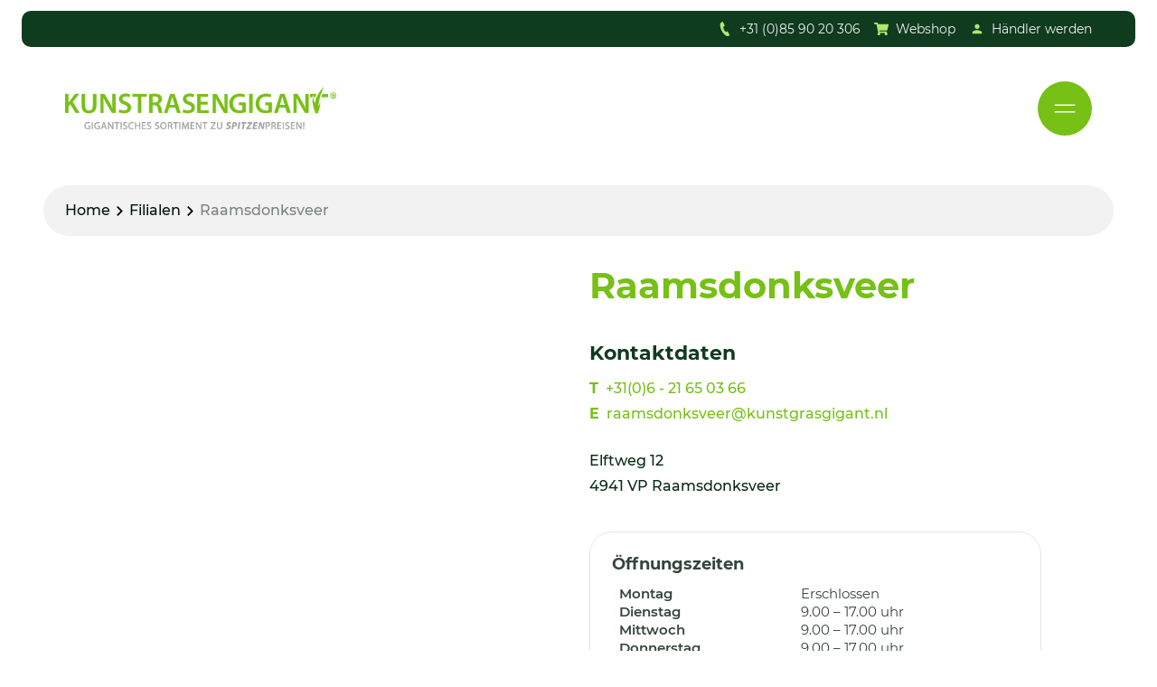

--- FILE ---
content_type: text/html; charset=UTF-8
request_url: https://www.kunstrasengigant.de/kontakt/standort-raamsdonksveer/
body_size: 9771
content:
<!DOCTYPE html>
<html lang="de">
    <head>
        <title>Kunstrasen in Werkendam im S&uuml;den der Niederlande - Kunstrasengigant</title>
<meta charset="utf-8">
<meta name="viewport" content="width=device-width, initial-scale=1.0">
<meta name="description" content="Den besten Kunstrasen kaufen Sie in Werkendam beim Spezialisten im S&uuml;den der Niederlande. Besuchen Sie unser Ausstellungsgel&auml;nde o. kontaktieren Sie uns!">
<meta property="og:title" content="Kunstrasen in Werkendam im S&uuml;den der Niederlande">
<meta property="og:description" content="Den besten Kunstrasen kaufen Sie in Werkendam beim Spezialisten im S&uuml;den der Niederlande. Besuchen Sie unser Ausstellungsgel&auml;nde o. kontaktieren Sie uns!">
<meta property="og:type" content="website">
<meta property="og:updated_time" content="1769243865">
<meta name="twitter:title" content="Kunstrasen in Werkendam im S&uuml;den der Niederlande">
<meta name="twitter:description" content="Den besten Kunstrasen kaufen Sie in Werkendam beim Spezialisten im S&uuml;den der Niederlande. Besuchen Sie unser Ausstellungsgel&auml;nde o. kontaktieren Sie uns!">
        <link rel="shortcut icon" type="image/png" href="/assets/files/favicon-kunstgrasgigant.png" data-href_alt="Favicon Kunstgrasgigant">
        <link rel="canonical" href="https://www.kunstrasengigant.de/kontakt/standort-raamsdonksveer/">
        <link rel="preload" href="/assets/fonts/montserrat/montserrat-semibold.woff2" as="font" type="font/woff2" crossorigin="anonymous">
<link rel="preload" href="/assets/fonts/montserrat/montserrat-medium.woff2" as="font" type="font/woff2" crossorigin="anonymous">
<link rel="preload" href="/assets/fonts/montserrat/montserrat-regular.woff2" as="font" type="font/woff2" crossorigin="anonymous">
<link rel="preload" href="/assets/fonts/montserrat/montserrat-bold.woff2" as="font" type="font/woff2" crossorigin="anonymous">
<link rel="stylesheet" href="/assets/css/fonts.css?v=1767955470">
        <link rel="stylesheet" href="/assets/css/website.css?v=1767955470">
        <link rel="stylesheet" href="/assets/css/page-1591469.css?v=1767955470">
        <script>
    const LANGUAGE_CODE = 'de';
</script>
<script src="/assets/vendors/jquery/jquery.min.js"></script>
        <link rel="stylesheet" type="text/css" href="https://code.dewerkendewebsite.nl/dww-css-2023.css">

<!-- Google Tag Manager -->
<script>(function(w,d,s,l,i){w[l]=w[l]||[];w[l].push({'gtm.start':
new Date().getTime(),event:'gtm.js'});var f=d.getElementsByTagName(s)[0],
j=d.createElement(s),dl=l!='dataLayer'?'&l='+l:'';j.async=true;j.src=
'https://www.googletagmanager.com/gtm.js?id='+i+dl;f.parentNode.insertBefore(j,f);
})(window,document,'script','dataLayer','GTM-N56GRB7K');</script>

<script>
    (function(h,o,t,j,a,r){
	    h.hj=h.hj||function(){(h.hj.q=h.hj.q||[]).push(arguments)};
	    h._hjSettings={hjid:1331529,hjsv:6};
	    a=o.getElementsByTagName('head')[0];
	    r=o.createElement('script');r.async=1;
	    r.src=t+h._hjSettings.hjid+j+h._hjSettings.hjsv;
	    a.appendChild(r);
    })(window,document,'https://static.hotjar.com/c/hotjar-','.js?sv=');
</script>

<!-- Facebook Pixel Code -->
<script>
  !function(f,b,e,v,n,t,s)
  {if(f.fbq)return;n=f.fbq=function(){n.callMethod?
  n.callMethod.apply(n,arguments):n.queue.push(arguments)};
  if(!f._fbq)f._fbq=n;n.push=n;n.loaded=!0;n.version='2.0';
  n.queue=[];t=b.createElement(e);t.async=!0;
  t.src=v;s=b.getElementsByTagName(e)[0];
  s.parentNode.insertBefore(t,s)}(window, document,'script',
  'https://connect.facebook.net/en_US/fbevents.js');
  fbq('init', '300192267098157');
  fbq('track', 'PageView');
</script>
<noscript><img height="1" width="1" style="display:none" src="https://www.facebook.com/tr?id=300192267098157&ev=PageView&noscript=1" alt="Facebook Pixel"
/></noscript>
        
        <script src="/js/script.js" defer data-domain="kunstrasengigant.de"></script>
        
    </head>
    <body>
        <script type="text/javascript" src="https://code.dewerkendewebsite.nl/dww-js.js"></script>

<!-- Google Tag Manager (noscript) -->
<noscript><iframe src="https://www.googletagmanager.com/ns.html?id=GTM-N56GRB7K"
height="0" width="0" style="display:none;visibility:hidden"></iframe></noscript>
        
        <div class="page" id="page-1591469">
		<header class="lib-block-429-1 light dww-429-1-0">
			<div class="container container-1">
				<div class="row row-1">
					<div class="col col-1">
						<div class="box box-1">
							<a class="icon-2 light" data-color="fill" data-size="240x240" href="tel:+31(0)85 90 20 306">
								<svg xmlns="http://www.w3.org/2000/svg" width="24" height="24" viewBox="0 0 24 24" id="svg-sydcra402niqqul426htxq1obq5ed8p5"><path d="M20 22.621l-3.521-6.795c-.008.004-1.974.97-2.064 1.011-2.24 1.086-6.799-7.82-4.609-8.994l2.083-1.026-3.493-6.817-2.106 1.039c-7.202 3.755 4.233 25.982 11.6 22.615.121-.055 2.102-1.029 2.11-1.033z"/></svg>
							</a>
							<div class="button-wrapper not-xs">
								<a class="button-6 light" href="tel:+31(0)85 90 20 306">+31 (0)85 90 20 306</a>
							</div>
						</div>
						<div class="box-1">
							<a class="icon-2 light" data-color="fill" data-size="240x240" href="https://shop.kunstgrasgigant.nl/" target="_blank">
								<svg xmlns="http://www.w3.org/2000/svg" viewBox="0 0 576 512" id="svg-yos2vt9k8o5knfo7biyvwubd6ti1lyne"><path d="M528.12 301.319l47.273-208C578.806 78.301 567.391 64 551.99 64H159.208l-9.166-44.81C147.758 8.021 137.93 0 126.529 0H24C10.745 0 0 10.745 0 24v16c0 13.255 10.745 24 24 24h69.883l70.248 343.435C147.325 417.1 136 435.222 136 456c0 30.928 25.072 56 56 56s56-25.072 56-56c0-15.674-6.447-29.835-16.824-40h209.647C430.447 426.165 424 440.326 424 456c0 30.928 25.072 56 56 56s56-25.072 56-56c0-22.172-12.888-41.332-31.579-50.405l5.517-24.276c3.413-15.018-8.002-29.319-23.403-29.319H218.117l-6.545-32h293.145c11.206 0 20.92-7.754 23.403-18.681z"/></svg>
							</a>
							<div class="button-wrapper not-sm not-xs">
								<a class="button-6 light" href="https://shop.kunstgrasgigant.nl/" target="_blank">Webshop</a>
							</div>
						</div>
						<div class="box-1">
							<a class="icon-2 light" data-color="fill" data-size="240x240" href="/unternehmer/">
								<svg xmlns="http://www.w3.org/2000/svg" width="24" height="24" viewBox="0 0 24 24" id="svg-3nq8s7nh019luttw91c3tgjvdjgtnp06"><path d="M12 12c2.21 0 4-1.79 4-4s-1.79-4-4-4-4 1.79-4 4 1.79 4 4 4zm0 2c-2.67 0-8 1.34-8 4v2h16v-2c0-2.66-5.33-4-8-4z"/></svg>
							</a>
							<div class="button-wrapper not-sm not-xs">
								<a class="button-6 light" href="/unternehmer/">H&auml;ndler werden</a>
							</div>
						</div>
					</div>
				</div>
			</div>
		</header>
		<header class="lib-block-8593-1 dww-8593-05-01 light dww-is-calculating-menu">
			<div class="container container-1">
				<div class="row row-1">
					<div class="col col-1">
						<a class="media-1 dark" href="/">
							<img src="/assets/files/logo-1.png" alt="Logo 1" srcset="/assets/files/logo-1.480x0x0x100.png 480w, /assets/files/logo-1.960x0x0x100.png 960w, /assets/files/logo-1.1920x0x0x100.png 1920w, /assets/files/logo-1.png 1921w" sizes="(max-width: 480px) 480px, (max-width: 960px) 960px, (max-width: 1920px) 1920px, 1921px">
						</a>
					</div>
					<div class="col col-2">
						<div class="menu" data-menu_hamburger_size="sm">
							<nav class="menu-1 default-menu dark" data-levels="2">
								<ul><li class="page-1591476"><a href="/">Home</a></li><li class="has-submenu page-1593815"><a href="/sortiment/">Sortiment</a><div class="dropdown-menu-1 light dropdown-menu"><ul><li class="page-1617628"><a href="/sortiment/kunstrasen-fur-den-garten/">Kunstrasen f&uuml;r den garten</a></li><li class="page-1618056"><a href="/sortiment/balkon-dachterrasse/">Balkon / (dach) terrasse</a></li><li class="page-1618057"><a href="/sortiment/farbiges-gras/">Farbiges gras</a></li><li class="page-1618064"><a href="/sortiment/sportrasen/">Sportrasen</a></li><li class="page-1618065"><a href="/sortiment/kunstrasen-fur-den-innen/">Kunstrasen f&uuml;r den innen</a></li><li class="page-1618066"><a href="/sortiment/action-rasen/">Action rasen</a></li><li class="page-1618067"><a href="/sortiment/erforderliches/">Erforderliches</a></li></ul></div></li><li class="has-submenu page-1593833"><a href="/selbst-verlegen/">Montage</a><div class="dropdown-menu-1 light dropdown-menu"><ul><li class="page-1593834"><a href="/selbst-verlegen/">Selbst Verlegen</a></li><li class="page-1595900"><a href="/montageservice/">Montageservice</a></li></ul></div></li><li class="has-submenu active page-1603904"><a href="/filialen/">Filialen</a><div class="dropdown-menu-1 light dropdown-menu"><ul><li class=" page-1591469"><a href="/kontakt/standort-doetinchem/">Doetinchem</a></li><li class=" page-1591469"><a href="/kontakt/standort-hoogerheide/">Hoogerheide</a></li><li class=" page-1591469"><a href="/kontakt/standort-koudekerke/">Koudekerke</a></li><li class=" page-1591469"><a href="/kontakt/standort-marum/">Marum</a></li><li class=" page-1591469"><a href="/kontakt/standort-pijnacker/">Pijnacker</a></li><li class="active page-1591469"><a href="/kontakt/standort-raamsdonksveer/">Raamsdonksveer</a></li><li class=" page-1591469"><a href="/kontakt/ridderkerk/">Ridderkerk</a></li><li class=" page-1591469"><a href="/kontakt/standort-nuerensdorf/">N&uuml;rensdorf</a></li></ul></div></li><li class="page-1593886"><a href="/uber-uns/">&Uuml;ber uns</a></li><li class="page-1593832"><a href="/kontakt/">Kontakt</a></li></ul>
								<div class="button-wrapper">
									<a class="button-1 light" href="/angebotsformular/?gekozen_product=directe_knop_in_menu">Angebot</a>
								</div>
							</nav>
							<div class="control-1 light hamburger-menu-handler" data-color="fill">
								<svg width="40" height="40" viewBox="0 0 40 40" xmlns="http://www.w3.org/2000/svg" id="svg-49wl1sejs6tfnpj1nnx4agzv3r5ca23u">
<rect x="5" y="14" width="30" height="2" />
<rect x="5" y="24" width="30" height="2" />
</svg>
							</div>
							<nav class="hamburger-menu-1 dark hamburger-menu" data-levels="1">
								<div class="container container-11">
									<div class="row row-11">
										<div class="col col-11">
											<div class="items">
												<ul><li class="page-1591476"><a href="/">Home</a></li><li class="page-1593815"><a href="/sortiment/">Sortiment</a></li><li class="page-1593833"><a href="/selbst-verlegen/">Montage</a></li><li class="active page-1603904"><a href="/filialen/">Filialen</a></li><li class="page-1593886"><a href="/uber-uns/">&Uuml;ber uns</a></li><li class="page-1593832"><a href="/kontakt/">Kontakt</a></li></ul>
											</div>
											<div class="box box-1">
												<div class="button-wrapper">
													<a class="button-1 dark" id="button-1-tb7zxhxn" href="/angebotsformular/?gekozen_product=directe_knop_in_hamburgermenu">Angebot</a>
												</div>
											</div>
											<div class="box box-2">
												<div class="icon-wrapper">
													<a class="icon-3 light" data-color="fill" href="https://nl-nl.facebook.com/Kunstgrasgigant/" target="_blank">
														<svg xmlns="http://www.w3.org/2000/svg" viewBox="0 0 448 512" id="svg-19m0b2mjim34wfcp9j9humybsgv2g91g"><path d="M448 56.7v398.5c0 13.7-11.1 24.7-24.7 24.7H309.1V306.5h58.2l8.7-67.6h-67v-43.2c0-19.6 5.4-32.9 33.5-32.9h35.8v-60.5c-6.2-.8-27.4-2.7-52.2-2.7-51.6 0-87 31.5-87 89.4v49.9h-58.4v67.6h58.4V480H24.7C11.1 480 0 468.9 0 455.3V56.7C0 43.1 11.1 32 24.7 32h398.5c13.7 0 24.8 11.1 24.8 24.7z"/></svg>
													</a>
													<a class="icon-3 light" data-color="fill" href="https://www.instagram.com/kunstgrasgigant/" target="_blank">
														<svg xmlns="http://www.w3.org/2000/svg" viewBox="0 0 448 512" id="svg-5wcc4d6i48fkuh7wtmj1am4gr64c4nl0"><path d="M224.1 141c-63.6 0-114.9 51.3-114.9 114.9s51.3 114.9 114.9 114.9S339 319.5 339 255.9 287.7 141 224.1 141zm0 189.6c-41.1 0-74.7-33.5-74.7-74.7s33.5-74.7 74.7-74.7 74.7 33.5 74.7 74.7-33.6 74.7-74.7 74.7zm146.4-194.3c0 14.9-12 26.8-26.8 26.8-14.9 0-26.8-12-26.8-26.8s12-26.8 26.8-26.8 26.8 12 26.8 26.8zm76.1 27.2c-1.7-35.9-9.9-67.7-36.2-93.9-26.2-26.2-58-34.4-93.9-36.2-37-2.1-147.9-2.1-184.9 0-35.8 1.7-67.6 9.9-93.9 36.1s-34.4 58-36.2 93.9c-2.1 37-2.1 147.9 0 184.9 1.7 35.9 9.9 67.7 36.2 93.9s58 34.4 93.9 36.2c37 2.1 147.9 2.1 184.9 0 35.9-1.7 67.7-9.9 93.9-36.2 26.2-26.2 34.4-58 36.2-93.9 2.1-37 2.1-147.8 0-184.8zM398.8 388c-7.8 19.6-22.9 34.7-42.6 42.6-29.5 11.7-99.5 9-132.1 9s-102.7 2.6-132.1-9c-19.6-7.8-34.7-22.9-42.6-42.6-11.7-29.5-9-99.5-9-132.1s-2.6-102.7 9-132.1c7.8-19.6 22.9-34.7 42.6-42.6 29.5-11.7 99.5-9 132.1-9s102.7-2.6 132.1 9c19.6 7.8 34.7 22.9 42.6 42.6 11.7 29.5 9 99.5 9 132.1s2.7 102.7-9 132.1z"/></svg>
													</a>
													<a class="icon-3 light" data-color="fill" href="https://nl.linkedin.com/company/kunstgrasgigant" target="_blank">
														<svg xmlns="http://www.w3.org/2000/svg" viewBox="0 0 448 512" id="svg-lyyz0cfeewyuk54yy01znqxiz2gwpc7k"><path d="M416 32H31.9C14.3 32 0 46.5 0 64.3v383.4C0 465.5 14.3 480 31.9 480H416c17.6 0 32-14.5 32-32.3V64.3c0-17.8-14.4-32.3-32-32.3zM135.4 416H69V202.2h66.5V416zm-33.2-243c-21.3 0-38.5-17.3-38.5-38.5S80.9 96 102.2 96c21.2 0 38.5 17.3 38.5 38.5 0 21.3-17.2 38.5-38.5 38.5zm282.1 243h-66.4V312c0-24.8-.5-56.7-34.5-56.7-34.6 0-39.9 27-39.9 54.9V416h-66.4V202.2h63.7v29.2h.9c8.9-16.8 30.6-34.5 62.9-34.5 67.2 0 79.7 44.3 79.7 101.9V416z"/></svg>
													</a>
													<a class="icon-3 light" data-color="fill" href="https://www.youtube.com/channel/UC2wKkD9PK4vF_oZvDfMjjVg" target="_blank">
														<svg xmlns="http://www.w3.org/2000/svg" viewBox="0 0 576 512" id="svg-o8gdlcw0cdnd1rkoob4jk45gij4s6o4z"><path d="M549.655 124.083c-6.281-23.65-24.787-42.276-48.284-48.597C458.781 64 288 64 288 64S117.22 64 74.629 75.486c-23.497 6.322-42.003 24.947-48.284 48.597-11.412 42.867-11.412 132.305-11.412 132.305s0 89.438 11.412 132.305c6.281 23.65 24.787 41.5 48.284 47.821C117.22 448 288 448 288 448s170.78 0 213.371-11.486c23.497-6.321 42.003-24.171 48.284-47.821 11.412-42.867 11.412-132.305 11.412-132.305s0-89.438-11.412-132.305zm-317.51 213.508V175.185l142.739 81.205-142.739 81.201z"/></svg>
													</a>
												</div>
												<div class="box box-3">
													<a class="icon-2 light" data-size="240x240" data-color="fill" href="tel:+31(0)85 90 20 306">
														<svg xmlns="http://www.w3.org/2000/svg" viewBox="0 0 512 512" id="svg-zy2ez0hl4yglgxsvfq66w1w8kwhh3pea"><path d="M493.4 24.6l-104-24c-11.3-2.6-22.9 3.3-27.5 13.9l-48 112c-4.2 9.8-1.4 21.3 6.9 28l60.6 49.6c-36 76.7-98.9 140.5-177.2 177.2l-49.6-60.6c-6.8-8.3-18.2-11.1-28-6.9l-112 48C3.9 366.5-2 378.1.6 389.4l24 104C27.1 504.2 36.7 512 48 512c256.1 0 464-207.5 464-464 0-11.2-7.7-20.9-18.6-23.4z"/></svg>
													</a>
													<div class="button-wrapper">
														<a class="button-5 light" href="tel:+31(0)85 90 20 306">+31 (0)85 90 20 306</a>
													</div>
												</div>
											</div>
										</div>
									</div>
								</div>
							</nav>
						</div>
					</div>
				</div>
			</div>
			<div class="control-1 light dww-hamburger-menu-handler" data-color="fill">
				<svg width="40" height="40" viewBox="0 0 40 40" xmlns="http://www.w3.org/2000/svg" id="svg-3yk92xlgpwzbvpp34nmfq7kg6yedgiw2">
<rect x="5" y="14" width="30" height="2" />
<rect x="5" y="24" width="30" height="2" />
</svg>
			</div>
			<div class="dww-overlay"></div>
		</header>
		<section class="lib-block-16067-1 light not-xl not-lg not-md not-sm">
			<div class="container container-1">
				<div class="row row-1">
					<div class="col">
						<div class="card-3 light">
							<div class="button-wrapper">
								<a class="button-1 dark" href="/filialen/">Filialen</a>
								<a class="button-1 light" href="/angebotsformular/">Angebotsabgabe</a>
							</div>
						</div>
					</div>
				</div>
			</div>
		</section>
		<section class="lib-block-77-1 light dww-77-1-0">
			<div class="container container-1">
				<div class="row row-1">
					<div class="col col-1">
						<nav class="menu-5 dark" data-home="home" data-separator_1="between">
							<ul><li><a href="/">Home</a></li><li class="separator"></li><li><a href="/filialen/">Filialen</a></li><li class="separator"></li><li class="active"><a>Raamsdonksveer</a></li></ul>
						</nav>
					</div>
				</div>
			</div>
		</section>
		<section id="lib-block-85-15865380" class="light">
			<div class="container container-1">
				<div class="row row-1">
					<div class="col col-2">
						<div class="media-2 dark" data-size="640x0" data-ratio="16x9">	<iframe src="https://www.youtube.com/embed/0oh83HM-LIY?rel=0" allow="accelerometer; autoplay; clipboard-write; encrypted-media; gyroscope; picture-in-picture; web-share" referrerpolicy="strict-origin-when-cross-origin" allowfullscreen></iframe>	<span class="video-play"></span></div>
						<div class="box-3">
							<div class="text-2 light" id="text-2-yrv36qxm">	<p><strong>✔ </strong>Gro&szlig;e Couponhalle</p>	<p><strong>✔</strong> Servicestelle</p></div>
						</div>
					</div>
					<div class="col col-1">
						<div class="box box-1">
							<h1 class="heading-2 dark">Raamsdonksveer</h1>
							<h2 class="heading-4 dark">Kontaktdaten</h2>
							<div class="text-2 dark">	<p><strong>T</strong> &nbsp;<a href="tel:+31(0)6 - 21 65 03 66">+31(0)6 - 21 65 03 66</a><br><strong>E</strong> &nbsp;<a href="mailto:&#114;&#97;&#97;&#109;&#115;&#100;&#111;&#110;&#107;&#115;&#118;&#101;&#101;&#114;&#64;&#107;&#117;&#110;&#115;&#116;&#103;&#114;&#97;&#115;&#103;&#105;&#103;&#97;&#110;&#116;&#46;&#110;&#108;">&#114;&#97;&#97;&#109;&#115;&#100;&#111;&#110;&#107;&#115;&#118;&#101;&#101;&#114;&#64;&#107;&#117;&#110;&#115;&#116;&#103;&#114;&#97;&#115;&#103;&#105;&#103;&#97;&#110;&#116;&#46;&#110;&#108;</a></p></div>
							<div class="text-2 dark">	<p>Elftweg 12<br>4941 VP Raamsdonksveer</p></div>
							<div class="text-2 dark empty"></div>
							<div class="box-2">
								<h3 class="heading-5 dark">&Ouml;ffnungszeiten</h3>
								<div class="text-3 dark">	<table>	<tbody>	<tr>	<td><strong>Montag</strong></td>	<td>Erschlossen</td>	</tr>	<tr>	<td><strong>Dienstag</strong></td>	<td>9.00 &ndash; 17.00 uhr</td>	</tr>	<tr>	<td><strong>Mittwoch</strong></td>	<td>9.00 &ndash; 17.00 uhr</td>	</tr>	<tr>	<td><strong>Donnerstag</strong></td>	<td>9.00 &ndash; 17.00 uhr</td>	</tr>	<tr>	<td><strong>Freitag</strong></td>	<td>9.00 &ndash; 17.00 uhr</td>	</tr>	<tr>	<td><strong>Samstag</strong></td>	<td>9.00 &ndash; 16.00 uhr</td>	</tr>	<tr>	<td><strong>Sonntag</strong></td>	<td>Erschlossen</td>	</tr>	</tbody>	</table></div>
							</div>
						</div>
					</div>
				</div>
			</div>
		</section>
		<section id="lib-block-66-15865384" class="dark">
			<div class="container container-1">
				<div class="row row-1">
					<div class="col col-1">
						<div class="box box-2">
							<h2 class="heading-2 light">Unsere Verkaufsberater</h2>
						</div>
					</div>
				</div>
				<div class="row row-2 equalize" data-collection="15865384">
					<article class="col col-2">
						<div class="box box-1">
							<div class="media-3 light" data-size="480x480" data-ratio="1x1" data-contain>
								<img src="/assets/files/julian.480x480.jpg" alt="Julian" srcset="/assets/files/julian.480x480.jpg 480w, /assets/files/julian.960x960.jpg 960w" sizes="480px">
							</div>
							<h3 class="heading-4 has-sub light">Julian Verhoeven</h3>
							<div class="heading-5 light">Verkaufsberater</div>
						</div>
					</article>				</div>
			</div>
		</section>
		<section id="lib-block-85-15865383" class="dark">
			<div class="container container-1">
				<div class="row row-1">
					<div class="col col-1">
						<div class="box box-1">
							<div class="text-3 light empty" data-size="1280x0"></div>
						</div>
					</div>
				</div>
			</div>
		</section>
		<section id="lib-block-85-15865382" class="light-shade">
			<div class="container container-1">
				<div class="row row-1">
					<div class="col col-1">
						<div class="box box-1">
							<div class="text-3 dark" data-size="1280x0">	<h2 class="heading-2 dark">Kunstrasen in Raamsdonksveer im S&uuml;den der Niederlande</h2>	<p>M&ouml;chten Sie strapazierf&auml;higen und nat&uuml;rlich anmutenden Kunstrasen kaufen in Raamsdonksveer in der s&uuml;dniederl&auml;ndischen Provinz Nordbrabant? Entscheiden Sie sich dann f&uuml;r den Kunstrasengigant! Zu knapp kalkulierten Preisen bieten wir ein umfassendes Sortiment, das sich f&uuml;r zahlreiche Verwendungszwecke eignet. Kunstrasengigant liefert Kunstrasen in der Provinz Brabant und weit dar&uuml;ber hinaus u.a. an Beh&ouml;rden, Sportvereine und Privatleute. Denken Sie dabei zum Beispiel an Fu&szlig;ball- und Spielpl&auml;tze, Golfpl&auml;tze und Kunstrasen f&uuml;r G&auml;rten, Balkons und Dachterrassen.</p>	<h2 class="heading-2 dark">Alle Arten von Kunstrasen kaufen in Raamsdonksveer (Nordbrabant)</h2>	<p>Gemeinsam mit einem spezialisierten Gartengestaltungsbetrieb verlegen unsere Spezialisten alle Arten von Kunstrasen in der Provinz Nordbrabant und auch in Deutschland. Nat&uuml;rlich k&ouml;nnen Sie sich daf&uuml;r entscheiden, den Kunstrasen selbst zu verlegen. Daf&uuml;r sind die folgenden Schritte erforderlich:</p>	<ul>	<li>Nehmen Sie Ihren Rasen gleich mit nach Hause oder entscheiden Sie sich f&uuml;r unseren Zustellservice.</li>	<li>Erfahren Sie, wie Sie Kunstrasen mithilfe unseres Stufenplans verlegen.</li>	<li>Stellen Sie Ihre gesamten Fragen unseren Mitarbeitern, um das beste Ergebnis zu erzielen.</li>	<li>Fordern Sie ein Angebot an!</li>	</ul></div>
						</div>
					</div>
					<div class="col col-2">
						<div class="box-2">
							<div class="text-3 dark" data-size="1280x0">	<h2 class="heading-2 dark">Ein umfangreiches Angebot auf unserem Ausstellungsgel&auml;nde</h2>	<p>Kunstrasengigant liefert &auml;u&szlig;erst hochwertigen Kunstrasen, den Sie g&uuml;nstig kaufen k&ouml;nnen und deshalb lohnt sich die Fahrt nach Raamsdonksveer, Nordbrabant. Wir haben au&szlig;erdem noch verschiedene andere Niederlassungen, die sich zum Teil auch in Grenzn&auml;he zu Deutschland und in der Schweiz befinden! Die Filiale in Raamsdonksveer befindet sich am Rand des Ortes in der Elftweg 12. Wir haben von Dienstag bis einschlie&szlig;lich Freitag von 09:00 Uhr bis 17:00 Uhr f&uuml;r Sie ge&ouml;ffnet. Samstags hat unsere Filiale von 09:00 Uhr bis 16:00 Uhr ge&ouml;ffnet.&nbsp;</p>	<h3 class="heading-3 dark">Nehmen Sie Kontakt auf und besuchen Sie uns</h3>	<p>Nat&uuml;rlich informieren wir Sie gerne &uuml;ber unsere Produkte und M&ouml;glichkeiten. Wenn Sie uns besuchen, k&ouml;nnen Sie unser Sortiment in der Praxis anschauen und ausprobieren. Auf unserem Ausstellungsgel&auml;nde liegen verschiedene Muster im Hinblick auf Materialien und Farben. Unser Kunstrasen l&auml;sst sich kaum von Naturrasen unterscheiden. M&ouml;chten Sie Kunstrasen in Raamsdonksveer, Nordbrabant kaufen, der sich gut verlegen l&auml;sst und &uuml;ber viele Jahre hinweg Freude bereitet? Wenden Sie sich telefonisch unter&nbsp;<a href="tel:0031621650366">+31 6 2165 0366</a>&nbsp;an uns oder besuchen Sie unsere Filiale in Raamsdonksveer! Sie k&ouml;nnen auch eine E-Mail schicken an&nbsp;<a href="mailto:&#114;&#97;&#97;&#109;&#115;&#100;&#111;&#110;&#107;&#115;&#118;&#101;&#101;&#114;&#64;&#107;&#117;&#110;&#115;&#116;&#103;&#114;&#97;&#115;&#103;&#105;&#103;&#97;&#110;&#116;&#46;&#110;&#108;">&#114;&#97;&#97;&#109;&#115;&#100;&#111;&#110;&#107;&#115;&#118;&#101;&#101;&#114;&#64;&#107;&#117;&#110;&#115;&#116;&#103;&#114;&#97;&#115;&#103;&#105;&#103;&#97;&#110;&#116;&#46;&#110;&#108;</a>.</p></div>
						</div>
					</div>
				</div>
			</div>
		</section>
		<section id="lib-block-85-15865381" class="light-shade">
			<div class="container container-1">
				<div class="row row-1" data-effect="slide-bottom" data-effect_revert data-effect_start="20%">
					<div class="col col-1">
						<div class="box box-1">
							<h2 class="heading-2 light">Suchen Sie einen anderen Standort?</h2>
							<div class="text-2 light" data-size="1280x0">
								<p>Sehen Sie sich die Standort&uuml;bersicht an oder besuchen Sie unseren Webshop.</p>
							</div>
							<div class="button-wrapper">
								<a class="button-1 dark" href="/filialen/">Andere Standorte anzeigen</a>
								<a class="button-4 light" href="https://shop.kunstgrasgigant.de/" target="_blank">Webshop ansehen</a>
							</div>
						</div>
					</div>
				</div>
			</div>
		</section>
		<footer class="lib-block-50-1 dark dww-50-2-0">
			<div class="media-4 dark empty" data-size="1920x0"></div>
			<div class="container container-1">
				<div class="row row-1" data-effect="fade-in" data-effect_revert data-effect_start="25%">
					<div class="col col-1">
						<div class="box-1">
							<h3 class="heading-6 light">Social media</h3>
							<div class="text-6 light" data-size="960x0" id="text-6-sx916tj8">
								<p>Bleiben Sie auf dem Laufenden, indem Sie uns in den sozialen Medien folgen.</p>
							</div>
							<div class="icon-wrapper">
								<a class="icon-3 dark" target="_blank" href="https://nl-nl.facebook.com/Kunstgrasgigant/" data-color="fill" data-size="240x240">
									<svg xmlns="http://www.w3.org/2000/svg" viewBox="0 0 264 512" id="svg-mfpms8ulu3bnq6wibj3ta7zgjnwgwmra"><path d="M215.8 85H264V3.6C255.7 2.5 227.1 0 193.8 0 124.3 0 76.7 42.4 76.7 120.3V192H0v91h76.7v229h94V283h73.6l11.7-91h-85.3v-62.7c0-26.3 7.3-44.3 45.1-44.3z"/></svg>
								</a>
								<a class="icon-3 dark" target="_blank" href="https://www.instagram.com/kunstgrasgigant/" data-color="fill" data-size="240x240">
									<svg xmlns="http://www.w3.org/2000/svg" viewBox="0 0 448 512" id="svg-uoi8qgbxhoje5nmoyclhe2mn1coqbg5y"><path d="M224.1 141c-63.6 0-114.9 51.3-114.9 114.9s51.3 114.9 114.9 114.9S339 319.5 339 255.9 287.7 141 224.1 141zm0 189.6c-41.1 0-74.7-33.5-74.7-74.7s33.5-74.7 74.7-74.7 74.7 33.5 74.7 74.7-33.6 74.7-74.7 74.7zm146.4-194.3c0 14.9-12 26.8-26.8 26.8-14.9 0-26.8-12-26.8-26.8s12-26.8 26.8-26.8 26.8 12 26.8 26.8zm76.1 27.2c-1.7-35.9-9.9-67.7-36.2-93.9-26.2-26.2-58-34.4-93.9-36.2-37-2.1-147.9-2.1-184.9 0-35.8 1.7-67.6 9.9-93.9 36.1s-34.4 58-36.2 93.9c-2.1 37-2.1 147.9 0 184.9 1.7 35.9 9.9 67.7 36.2 93.9s58 34.4 93.9 36.2c37 2.1 147.9 2.1 184.9 0 35.9-1.7 67.7-9.9 93.9-36.2 26.2-26.2 34.4-58 36.2-93.9 2.1-37 2.1-147.8 0-184.8zM398.8 388c-7.8 19.6-22.9 34.7-42.6 42.6-29.5 11.7-99.5 9-132.1 9s-102.7 2.6-132.1-9c-19.6-7.8-34.7-22.9-42.6-42.6-11.7-29.5-9-99.5-9-132.1s-2.6-102.7 9-132.1c7.8-19.6 22.9-34.7 42.6-42.6 29.5-11.7 99.5-9 132.1-9s102.7-2.6 132.1 9c19.6 7.8 34.7 22.9 42.6 42.6 11.7 29.5 9 99.5 9 132.1s2.7 102.7-9 132.1z"/></svg>
								</a>
								<a class="icon-3 dark" target="_blank" href="https://nl.linkedin.com/company/kunstgrasgigant" data-color="fill" data-size="240x240">
									<svg xmlns="http://www.w3.org/2000/svg" viewBox="0 0 448 512" id="svg-kql0j4eias252sdla1wwkmzw6zxq01c8"><path d="M100.28 448H7.4V148.9h92.88zM53.79 108.1C24.09 108.1 0 83.5 0 53.8a53.79 53.79 0 0 1 107.58 0c0 29.7-24.1 54.3-53.79 54.3zM447.9 448h-92.68V302.4c0-34.7-.7-79.2-48.29-79.2-48.29 0-55.69 37.7-55.69 76.7V448h-92.78V148.9h89.08v40.8h1.3c12.4-23.5 42.69-48.3 87.88-48.3 94 0 111.28 61.9 111.28 142.3V448z"/></svg>
								</a>
								<a class="icon-3 dark" target="_blank" href="https://www.youtube.com/channel/UC2wKkD9PK4vF_oZvDfMjjVg" data-color="fill" data-size="240x240">
									<svg xmlns="http://www.w3.org/2000/svg" viewBox="0 0 576 512" id="svg-vlrmhspyoprj7z27b066wqjeqyzl4x1b"><path d="M549.655 124.083c-6.281-23.65-24.787-42.276-48.284-48.597C458.781 64 288 64 288 64S117.22 64 74.629 75.486c-23.497 6.322-42.003 24.947-48.284 48.597-11.412 42.867-11.412 132.305-11.412 132.305s0 89.438 11.412 132.305c6.281 23.65 24.787 41.5 48.284 47.821C117.22 448 288 448 288 448s170.78 0 213.371-11.486c23.497-6.321 42.003-24.171 48.284-47.821 11.412-42.867 11.412-132.305 11.412-132.305s0-89.438-11.412-132.305zm-317.51 213.508V175.185l142.739 81.205-142.739 81.201z"/></svg>
								</a>
							</div>
						</div>
					</div>
					<div class="col col-2">
						<div class="box-2">
							<h3 class="heading-6 light">STANDORTE</h3>
							<div class="box-6">
								<div class="text-6 light" id="text-6-1m776x2f">
									<ul>
										<li><a href="">Doetinchem</a></li>
										<li><a href="">Eemnes</a></li>
										<li><a href="/kontakt/standort-hoogerheide/">Hoogerheide</a></li>
										<li><a href="/kontakt/standort-koudekerke/">Koudekerke</a></li>
										<li><a href="/kontakt/standort-marum/">Marum</a></li>
									</ul>
								</div>
								<div class="text-6 light">
									<ul>
										<li><a href="/kontakt/standort-pijnacker/">Pijnacker</a></li>
										<li><a href="/kontakt/standort-raamsdonksveer/">Raamsdonksveer</a></li>
										<li><a href="/kontakt/ridderkerk/">Ridderkerk</a></li>
										<li><a href="/kontakt/standort-nuerensdorf/">N&uuml;rensdorf (Zwitserland)</a></li>
									</ul>
									<ul></ul>
								</div>
							</div>
						</div>
					</div>
					<div class="col col-3">
						<div class="box-3">
							<h3 class="heading-6 light">WEITERE INFORMATIONEN</h3>
							<div class="text-6 light" data-size="960x0">
								<ul>
									<li><a href="/sortiment/">Sortiment</a></li>
									<li><a href="/montageservice/">Montageservice</a></li>
									<li><a href="/selbst-verlegen/">Selbst Verlegen</a></li>
									<li><a href="/wissensdatenbank/">Wissensdatenbank</a></li>
									<li><a href="/unternehmer/">H&auml;ndler werden?</a></li>
								</ul>
							</div>
						</div>
					</div>
					<div class="col col-4">
						<div class="box-4">
							<h3 class="heading-6 light">Kontakt</h3>
							<div class="text-6 light" data-size="960x0">
								<p><strong>T</strong> <a href="tel:+31(0)859020306">+31 (0)85 90 20 306</a><br><strong>E</strong> <a href="mailto:&#105;&#110;&#102;&#111;&#64;&#107;&#117;&#110;&#115;&#116;&#103;&#114;&#97;&#115;&#103;&#105;&#103;&#97;&#110;&#116;&#46;&#110;&#108;">&#105;&#110;&#102;&#111;&#64;&#107;&#117;&#110;&#115;&#116;&#103;&#114;&#97;&#115;&#103;&#105;&#103;&#97;&#110;&#116;&#46;&#110;&#108;</a></p>
							</div>
						</div>
					</div>
				</div>
			</div>
		</footer>
		<footer class="lib-block-40-1 dark dww-40-1-0">
			<div class="container">
				<div class="row row-1">
					<div class="col col-1">
						<a class="icon-2 light" href="https://www.dewerkendewebsite.nl/" target="_blank" aria-label="de Werkende Website">
							<img src="https://www.dewerkendewebsite.nl/dww-icon/" alt="Logo de Werkende Website" height="21" width="21">
						</a>
						<div class="text-6 light" data-size="640x0">
							<p>&copy; <span class="year" style="opacity: 1;">2024</span> - Kunstrasengigant</p>
						</div>
					</div>
					<div class="col col-2">
						<div class="text-6 light" data-size="640x0">
							<p><a href="">Privacy policy -&nbsp;</a><a href="/cookie-erklarung/">Cookie-Erkl&auml;rung</a><a href=""></a></p>
						</div>
					</div>
				</div>
			</div>
		</footer>
	</div>

        
        <script src="/assets/js/script.js?v=1767955470"></script>
<script>
    window.addEventListener('load', () => {
        new Menu();
new Video();
new Effect();
new Popin();
new Collection();


var store = {
	isEditor: false
};
var el = {};
function initHeader() {
	el.html = $('html');
	el.body = $('body');
	el.blockHeaderMenu = $('header' + '.lib-block-8593-1');
	el.blockHeaderMenuID = '.lib-block-8593-1';
	el.blockHeaderMenuID = el.blockHeaderMenuID.replace('#','');
	el.row_1 = el.blockHeaderMenu.find('.row-1');
	el.col_1 = el.blockHeaderMenu.find('.col-1');
	el.col_2 = el.blockHeaderMenu.find('.col-2');
	el.hamburgerMenuHandler = el.blockHeaderMenu.find('.hamburger-menu-handler');
	el.hamburgerMenuFixed = el.blockHeaderMenu.find('.dww-hamburger-menu-handler');
	if($('#bw-editor').length){
		el.body.addClass('dww-editor');
		$('.bw-body').addClass('dww-editor');
		store.isEditor = true;
	}
	handleOnResizeWindow();
	collectFixedElementDimensions();
	collectDynamicElementDimensions();
	showAndHideFixedHamburgerIcon();
	$( window ).resize(function() { handleOnResizeWindow(); });
	$( window ).scroll(function() { handleOnScroll(); });
	if (!store.isEditor) {
		el.hamburgerMenuHandler.click(function() {
			el.body.toggleClass('dww-hamburger-menu-is-open');
			el.hamburgerMenuFixed.toggleClass('active');
			if (el.body.hasClass('dww-hamburger-menu-is-open') && !el.blockHeaderMenu.hasClass('dww-fixed-hamburger-menu-handler-is-show')) {
				collectDynamicElementDimensions();
				var col2Height = store.defaultHamburgerMenuHandlerHeight + store.defaultCol_2PaddingTopBottom;
				el.col_2.css('height', col2Height + 'px');
				var hamburgerMenuHandlerHeightCorrection = (store.defaultNavHeight - store.defaultCol_2PaddingTopBottom - store.defaultHamburgerMenuHandlerHeight) / 2;
				el.hamburgerMenuHandler.css('margin-top', hamburgerMenuHandlerHeightCorrection + 'px');
			} else {
				el.col_2.css('height', '');
				el.hamburgerMenuHandler.css('margin-top', '0px');
			}
		});
		el.hamburgerMenuFixed.click(function() {
			el.hamburgerMenuHandler.trigger('click');
		});
	}
}
function collectFixedElementDimensions() {
	store.defaultCol1Width = el.col_1 ? Math.ceil(el.col_1[0].getBoundingClientRect().width) : 0;
	store.defaultCol2Width = el.col_2 ? Math.ceil(el.col_2[0].getBoundingClientRect().width) : 0;
}

function collectDynamicElementDimensions() {
	store.viewportWidth = Math.max(document.documentElement.clientWidth, window.innerWidth || 0);
	store.defaultNavHeight = el.row_1 ? Math.ceil(el.row_1[0].getBoundingClientRect().height) : 0;
	store.defaultRow_1PaddingLeftRight = parseInt(el.row_1.css('padding-left')) + parseInt(el.row_1.css('padding-right'));
	store.defaultCol_2PaddingTopBottom = parseInt(el.col_2.css('padding-top')) + parseInt(el.col_2.css('padding-bottom'));
	store.defaultHamburgerMenuHandlerHeight = el.hamburgerMenuHandler ? Math.ceil(el.hamburgerMenuHandler[0].getBoundingClientRect().height) : 0;
}
function switchBetweenMobileAndDesktopMenu () {
	if (el.html.hasClass('is-safari')) {
		store.viewportWidth = store.viewportWidth - 15;
	}

	if (store.viewportWidth < 768) {
		el.blockHeaderMenu.addClass('dww-show-hamburger-menu');
		el.blockHeaderMenu.removeClass('dww-is-calculating-menu');
		return;
	}

	var headerWidth = el.blockHeaderMenu ? Math.ceil(el.blockHeaderMenu[0].getBoundingClientRect().width) : false;
	var remainingSpace = headerWidth - store.defaultCol1Width - store.defaultCol2Width;

	if (store.viewportWidth >= 768 && remainingSpace < store.defaultRow_1PaddingLeftRight) {
		el.blockHeaderMenu.addClass('dww-show-hamburger-menu');
	} else {
		el.blockHeaderMenu.removeClass('dww-show-hamburger-menu');
	}

	el.blockHeaderMenu.removeClass('dww-is-calculating-menu');
}
function checkIfScollbarExists() {
	if (window.innerWidth > document.body.clientWidth) {
		el.body.addClass('dww-page-has-vertical-scrollbar');
	}
}
function showAndHideFixedHamburgerIcon() {
	var scrollTop = (document.documentElement && document.documentElement.scrollTop || document.body && document.body.scrollTop || 0);

    if (scrollTop > (el.row_1.outerHeight() * 5)) {
		el.hamburgerMenuFixed.addClass('dww-hamburger-menu-handler-show');
		el.blockHeaderMenu.addClass('dww-fixed-hamburger-menu-handler-is-show');
    } else {
		el.hamburgerMenuFixed.removeClass('dww-hamburger-menu-handler-show');
		el.blockHeaderMenu.removeClass('dww-fixed-hamburger-menu-handler-is-show');
	}
}
function handleOnResizeWindow() {
	if (typeof (store.resizeTo) === 'number') {
		window.clearTimeout(store.resizeTo);
		delete store.resizeTo;
	}

	store.resizeTo = setTimeout(function(){
		collectDynamicElementDimensions();
		checkIfScollbarExists();
		switchBetweenMobileAndDesktopMenu();
	}, 100);
}
function handleOnScroll() {
	showAndHideFixedHamburgerIcon();
}

initHeader();
new Equalize({selector: '#lib-block-66-15865384 .equalize'});
$('.lib-block-40-1 .year').text((new Date).getFullYear()).css('opacity', '1');

if (window.parent !== window) {
            window.parent.postMessage({'height': document.body.scrollHeight});
        }
    });
</script>
    </body>
</html>

--- FILE ---
content_type: text/css
request_url: https://www.kunstrasengigant.de/assets/css/website.css?v=1767955470
body_size: 29060
content:
::placeholder{opacity:1}body,div,header,nav,main,section,article,footer,h1,h2,h3,h4,h5,h6,p,a,span,dl,dt,dd,ol,ul,li,pre,xmp,figure,fieldset,legend,label,input,select,textarea,button,x-shape,x-shape-bg,x-gallery{box-sizing:border-box}body,h1,h2,h3,h4,h5,h6,p,dl,dd,ol,ul,hr,pre,xmp,figure,fieldset,input,select,textarea,button{margin:0}h1,h2,h3,h4,h5,h6{font-size:inherit;font-weight:inherit}ol,ul,fieldset,legend,input,textarea,button,th,td{padding:0}a,input,select,textarea,button,[contenteditable],[tabindex]{outline:none}a{color:inherit;-webkit-tap-highlight-color:transparent;text-decoration:none}a img{border-width:0}hr{border-style:solid;border-width:1px 0 0}fieldset,iframe{border-width:0}input:focus,select:focus,textarea:focus,button:focus{outline:none}input[type="button"],input[type="color"],input[type="date"],input[type="datetime-local"],input[type="email"],input[type="file"],input[type="month"],input[type="number"],input[type="password"],input[type="reset"],input[type="search"],input[type="submit"],input[type="tel"],input[type="text"],input[type="time"],input[type="url"],input[type="week"],select,textarea,button{border-radius:0;border-width:0;color:inherit;font:inherit}input[type="date"],input[type="datetime-local"],input[type="email"],input[type="file"],input[type="number"],input[type="password"],input[type="search"],input[type="tel"],input[type="text"],input[type="url"],textarea{appearance:none;background-color:transparent;display:block;width:100%}input[type="button"],input[type="reset"],input[type="submit"],button{appearance:button;cursor:pointer;white-space:nowrap}input[type="image"]{border-radius:0}button{background-color:transparent;border-width:0}table{border-collapse:collapse}th{text-align:left}x-shape,x-shape-bg,x-gallery{display:block}@keyframes spin{from{transform:rotate(0deg)}to{transform:rotate(360deg)}}.measure{display:block !important;overflow:hidden !important;visibility:hidden !important}.noheight{height:auto !important;max-height:none !important}.nowidth{max-width:none !important;width:auto !important}.notransform{transform:none !important}.notransition{transition-property:none !important}.container,.row,.col{display:flex;position:relative}.container,.col{flex-direction:column}.container>.row:first-child:last-child,.col>.row:first-child:last-child{flex-grow:1}.container{justify-content:center;margin-left:auto;margin-right:auto;max-width:100%;width:1024px}.row,.col{max-height:100%}.row{flex-wrap:wrap}.col{width:100%}.col>*{max-width:100%}.clearfix{clear:both;display:none}.hidden-xs{display:none !important}.visible-xs{display:block !important}.span-xs{padding:0 !important}.span-h-xs{padding-left:0 !important;padding-right:0 !important}.span-v-xs{padding-bottom:0 !important;padding-top:0 !important}.row-xs-split{flex-wrap:nowrap;justify-content:space-between}.row-xs-split>.col{width:auto}.col-xs-1{width:8.33333333%}.col-xs-2{width:16.66666667%}.col-xs-3{width:25%}.col-xs-4{width:33.33333333%}.col-xs-5{width:41.66666667%}.col-xs-6{width:50%}.col-xs-7{width:58.33333333%}.col-xs-8{width:66.66666667%}.col-xs-9{width:75%}.col-xs-10{width:83.33333333%}.col-xs-11{width:91.66666667%}.col-xs-12{width:100%}.col-xs-offset-0{margin-left:0}.col-xs-offset-1{margin-left:8.33333333%}.col-xs-offset-2{margin-left:16.66666667%}.col-xs-offset-3{margin-left:25%}.col-xs-offset-4{margin-left:33.33333333%}.col-xs-offset-5{margin-left:41.66666667%}.col-xs-offset-6{margin-left:50%}.col-xs-offset-7{margin-left:58.33333333%}.col-xs-offset-8{margin-left:66.66666667%}.col-xs-offset-9{margin-left:75%}.col-xs-offset-10{margin-left:83.33333333%}.col-xs-offset-11{margin-left:91.66666667%}.col-xs-offset-12{margin-left:100%}.col-xs-pull-0{right:0}.col-xs-pull-1{right:8.33333333%}.col-xs-pull-2{right:16.66666667%}.col-xs-pull-3{right:25%}.col-xs-pull-4{right:33.33333333%}.col-xs-pull-5{right:41.66666667%}.col-xs-pull-6{right:50%}.col-xs-pull-7{right:58.33333333%}.col-xs-pull-8{right:66.66666667%}.col-xs-pull-9{right:75%}.col-xs-pull-10{right:83.33333333%}.col-xs-pull-11{right:91.66666667%}.col-xs-pull-12{right:100%}.col-xs-push-0{left:0}.col-xs-push-1{left:8.33333333%}.col-xs-push-2{left:16.66666667%}.col-xs-push-3{left:25%}.col-xs-push-4{left:33.33333333%}.col-xs-push-5{left:41.66666667%}.col-xs-push-6{left:50%}.col-xs-push-7{left:58.33333333%}.col-xs-push-8{left:66.66666667%}.col-xs-push-9{left:75%}.col-xs-push-10{left:83.33333333%}.col-xs-push-11{left:91.66666667%}.col-xs-push-12{left:100%}@media (min-width:480px){.hidden-sm{display:none !important}.visible-sm{display:block !important}.span-sm{padding:0 !important}.span-h-sm{padding-left:0 !important;padding-right:0 !important}.span-v-sm{padding-bottom:0 !important;padding-top:0 !important}.row-sm-split{flex-wrap:nowrap;justify-content:space-between}.row-sm-split>.col{width:auto}.col-sm-1{width:8.33333333%}.col-sm-2{width:16.66666667%}.col-sm-3{width:25%}.col-sm-4{width:33.33333333%}.col-sm-5{width:41.66666667%}.col-sm-6{width:50%}.col-sm-7{width:58.33333333%}.col-sm-8{width:66.66666667%}.col-sm-9{width:75%}.col-sm-10{width:83.33333333%}.col-sm-11{width:91.66666667%}.col-sm-12{width:100%}.col-sm-offset-0{margin-left:0}.col-sm-offset-1{margin-left:8.33333333%}.col-sm-offset-2{margin-left:16.66666667%}.col-sm-offset-3{margin-left:25%}.col-sm-offset-4{margin-left:33.33333333%}.col-sm-offset-5{margin-left:41.66666667%}.col-sm-offset-6{margin-left:50%}.col-sm-offset-7{margin-left:58.33333333%}.col-sm-offset-8{margin-left:66.66666667%}.col-sm-offset-9{margin-left:75%}.col-sm-offset-10{margin-left:83.33333333%}.col-sm-offset-11{margin-left:91.66666667%}.col-sm-offset-12{margin-left:100%}.col-sm-pull-0{right:0}.col-sm-pull-1{right:8.33333333%}.col-sm-pull-2{right:16.66666667%}.col-sm-pull-3{right:25%}.col-sm-pull-4{right:33.33333333%}.col-sm-pull-5{right:41.66666667%}.col-sm-pull-6{right:50%}.col-sm-pull-7{right:58.33333333%}.col-sm-pull-8{right:66.66666667%}.col-sm-pull-9{right:75%}.col-sm-pull-10{right:83.33333333%}.col-sm-pull-11{right:91.66666667%}.col-sm-pull-12{right:100%}.col-sm-push-0{left:0}.col-sm-push-1{left:8.33333333%}.col-sm-push-2{left:16.66666667%}.col-sm-push-3{left:25%}.col-sm-push-4{left:33.33333333%}.col-sm-push-5{left:41.66666667%}.col-sm-push-6{left:50%}.col-sm-push-7{left:58.33333333%}.col-sm-push-8{left:66.66666667%}.col-sm-push-9{left:75%}.col-sm-push-10{left:83.33333333%}.col-sm-push-11{left:91.66666667%}.col-sm-push-12{left:100%}}@media (min-width:768px){.hidden-md{display:none !important}.visible-md{display:block !important}.span-md{padding:0 !important}.span-h-md{padding-left:0 !important;padding-right:0 !important}.span-v-md{padding-bottom:0 !important;padding-top:0 !important}.row-md-split{flex-wrap:nowrap;justify-content:space-between}.row-md-split>.col{width:auto}.col-md-1{width:8.33333333%}.col-md-2{width:16.66666667%}.col-md-3{width:25%}.col-md-4{width:33.33333333%}.col-md-5{width:41.66666667%}.col-md-6{width:50%}.col-md-7{width:58.33333333%}.col-md-8{width:66.66666667%}.col-md-9{width:75%}.col-md-10{width:83.33333333%}.col-md-11{width:91.66666667%}.col-md-12{width:100%}.col-md-offset-0{margin-left:0}.col-md-offset-1{margin-left:8.33333333%}.col-md-offset-2{margin-left:16.66666667%}.col-md-offset-3{margin-left:25%}.col-md-offset-4{margin-left:33.33333333%}.col-md-offset-5{margin-left:41.66666667%}.col-md-offset-6{margin-left:50%}.col-md-offset-7{margin-left:58.33333333%}.col-md-offset-8{margin-left:66.66666667%}.col-md-offset-9{margin-left:75%}.col-md-offset-10{margin-left:83.33333333%}.col-md-offset-11{margin-left:91.66666667%}.col-md-offset-12{margin-left:100%}.col-md-pull-0{right:0}.col-md-pull-1{right:8.33333333%}.col-md-pull-2{right:16.66666667%}.col-md-pull-3{right:25%}.col-md-pull-4{right:33.33333333%}.col-md-pull-5{right:41.66666667%}.col-md-pull-6{right:50%}.col-md-pull-7{right:58.33333333%}.col-md-pull-8{right:66.66666667%}.col-md-pull-9{right:75%}.col-md-pull-10{right:83.33333333%}.col-md-pull-11{right:91.66666667%}.col-md-pull-12{right:100%}.col-md-push-0{left:0}.col-md-push-1{left:8.33333333%}.col-md-push-2{left:16.66666667%}.col-md-push-3{left:25%}.col-md-push-4{left:33.33333333%}.col-md-push-5{left:41.66666667%}.col-md-push-6{left:50%}.col-md-push-7{left:58.33333333%}.col-md-push-8{left:66.66666667%}.col-md-push-9{left:75%}.col-md-push-10{left:83.33333333%}.col-md-push-11{left:91.66666667%}.col-md-push-12{left:100%}}@media (min-width:1024px){.hidden-lg{display:none !important}.visible-lg{display:block !important}.span-lg{padding:0 !important}.span-h-lg{padding-left:0 !important;padding-right:0 !important}.span-v-lg{padding-bottom:0 !important;padding-top:0 !important}.row-lg-split{flex-wrap:nowrap;justify-content:space-between}.row-lg-split>.col{width:auto}.col-lg-1{width:8.33333333%}.col-lg-2{width:16.66666667%}.col-lg-3{width:25%}.col-lg-4{width:33.33333333%}.col-lg-5{width:41.66666667%}.col-lg-6{width:50%}.col-lg-7{width:58.33333333%}.col-lg-8{width:66.66666667%}.col-lg-9{width:75%}.col-lg-10{width:83.33333333%}.col-lg-11{width:91.66666667%}.col-lg-12{width:100%}.col-lg-offset-0{margin-left:0}.col-lg-offset-1{margin-left:8.33333333%}.col-lg-offset-2{margin-left:16.66666667%}.col-lg-offset-3{margin-left:25%}.col-lg-offset-4{margin-left:33.33333333%}.col-lg-offset-5{margin-left:41.66666667%}.col-lg-offset-6{margin-left:50%}.col-lg-offset-7{margin-left:58.33333333%}.col-lg-offset-8{margin-left:66.66666667%}.col-lg-offset-9{margin-left:75%}.col-lg-offset-10{margin-left:83.33333333%}.col-lg-offset-11{margin-left:91.66666667%}.col-lg-offset-12{margin-left:100%}.col-lg-pull-0{right:0}.col-lg-pull-1{right:8.33333333%}.col-lg-pull-2{right:16.66666667%}.col-lg-pull-3{right:25%}.col-lg-pull-4{right:33.33333333%}.col-lg-pull-5{right:41.66666667%}.col-lg-pull-6{right:50%}.col-lg-pull-7{right:58.33333333%}.col-lg-pull-8{right:66.66666667%}.col-lg-pull-9{right:75%}.col-lg-pull-10{right:83.33333333%}.col-lg-pull-11{right:91.66666667%}.col-lg-pull-12{right:100%}.col-lg-push-0{left:0}.col-lg-push-1{left:8.33333333%}.col-lg-push-2{left:16.66666667%}.col-lg-push-3{left:25%}.col-lg-push-4{left:33.33333333%}.col-lg-push-5{left:41.66666667%}.col-lg-push-6{left:50%}.col-lg-push-7{left:58.33333333%}.col-lg-push-8{left:66.66666667%}.col-lg-push-9{left:75%}.col-lg-push-10{left:83.33333333%}.col-lg-push-11{left:91.66666667%}.col-lg-push-12{left:100%}}@media (min-width:1280px){.hidden-xl{display:none !important}.visible-xl{display:block !important}.span-xl{padding:0 !important}.span-h-xl{padding-left:0 !important;padding-right:0 !important}.span-v-xl{padding-bottom:0 !important;padding-top:0 !important}.row-xl-split{flex-wrap:nowrap;justify-content:space-between}.row-xl-split>.col{width:auto}.col-xl-1{width:8.33333333%}.col-xl-2{width:16.66666667%}.col-xl-3{width:25%}.col-xl-4{width:33.33333333%}.col-xl-5{width:41.66666667%}.col-xl-6{width:50%}.col-xl-7{width:58.33333333%}.col-xl-8{width:66.66666667%}.col-xl-9{width:75%}.col-xl-10{width:83.33333333%}.col-xl-11{width:91.66666667%}.col-xl-12{width:100%}.col-xl-offset-0{margin-left:0}.col-xl-offset-1{margin-left:8.33333333%}.col-xl-offset-2{margin-left:16.66666667%}.col-xl-offset-3{margin-left:25%}.col-xl-offset-4{margin-left:33.33333333%}.col-xl-offset-5{margin-left:41.66666667%}.col-xl-offset-6{margin-left:50%}.col-xl-offset-7{margin-left:58.33333333%}.col-xl-offset-8{margin-left:66.66666667%}.col-xl-offset-9{margin-left:75%}.col-xl-offset-10{margin-left:83.33333333%}.col-xl-offset-11{margin-left:91.66666667%}.col-xl-offset-12{margin-left:100%}.col-xl-pull-0{right:0}.col-xl-pull-1{right:8.33333333%}.col-xl-pull-2{right:16.66666667%}.col-xl-pull-3{right:25%}.col-xl-pull-4{right:33.33333333%}.col-xl-pull-5{right:41.66666667%}.col-xl-pull-6{right:50%}.col-xl-pull-7{right:58.33333333%}.col-xl-pull-8{right:66.66666667%}.col-xl-pull-9{right:75%}.col-xl-pull-10{right:83.33333333%}.col-xl-pull-11{right:91.66666667%}.col-xl-pull-12{right:100%}.col-xl-push-0{left:0}.col-xl-push-1{left:8.33333333%}.col-xl-push-2{left:16.66666667%}.col-xl-push-3{left:25%}.col-xl-push-4{left:33.33333333%}.col-xl-push-5{left:41.66666667%}.col-xl-push-6{left:50%}.col-xl-push-7{left:58.33333333%}.col-xl-push-8{left:66.66666667%}.col-xl-push-9{left:75%}.col-xl-push-10{left:83.33333333%}.col-xl-push-11{left:91.66666667%}.col-xl-push-12{left:100%}}body{overflow-x:hidden}body.disabled::after,body.loading::after{content:"";inset:0;position:fixed}body.loading{opacity:0.5}.page{align-items:center;display:flex;flex-direction:column;justify-content:flex-start;min-height:100vh;position:relative}.page>*{width:100%}.page header,.page section,.page footer{display:flex;flex-direction:column;flex-shrink:0;position:relative}.page header>*,.page section>*,.page footer>*{max-width:100%}.page header>.container,.page section>.container,.page footer>.container{flex-grow:1;max-height:100%}div:not(.timeline):empty,article:empty,form:empty,fieldset:empty{padding:0 !important}.box,[class^="box-"],[class*=" box-"]{position:relative}.box,[class^="box-"],[class*=" box-"],.box>x-shape,[class^="box-"]>x-shape,[class*=" box-"]>x-shape{display:flex;flex-direction:column}.box:last-child,[class^="box-"]:last-child,[class*=" box-"]:last-child{margin-bottom:0 !important;margin-right:0 !important}.menu-1 ul,.menu-2 ul,.menu-3 ul,.menu-4 ul,.menu-5 ul,.menu-6 ul,.dropdown-menu-1 ul,.dropdown-menu-2 ul,.dropdown-menu-3 ul,.hamburger-menu-1 ul,.hamburger-menu-2 ul,.hamburger-menu-3 ul,.hamburger-menu-4 ul{display:flex;flex-direction:column;list-style-type:none}.menu-1 ul li>a,.menu-2 ul li>a,.menu-3 ul li>a,.menu-4 ul li>a,.menu-5 ul li>a,.menu-6 ul li>a,.dropdown-menu-1 ul li>a,.dropdown-menu-2 ul li>a,.dropdown-menu-3 ul li>a,.hamburger-menu-1 ul li>a,.hamburger-menu-2 ul li>a,.hamburger-menu-3 ul li>a,.hamburger-menu-4 ul li>a,.menu-1 ul li>a span,.menu-2 ul li>a span,.menu-3 ul li>a span,.menu-4 ul li>a span,.menu-5 ul li>a span,.menu-6 ul li>a span,.dropdown-menu-1 ul li>a span,.dropdown-menu-2 ul li>a span,.dropdown-menu-3 ul li>a span,.hamburger-menu-1 ul li>a span,.hamburger-menu-2 ul li>a span,.hamburger-menu-3 ul li>a span,.hamburger-menu-4 ul li>a span{display:block}.menu-1 ul li>a .image>img,.menu-2 ul li>a .image>img,.menu-3 ul li>a .image>img,.menu-4 ul li>a .image>img,.menu-5 ul li>a .image>img,.menu-6 ul li>a .image>img,.dropdown-menu-1 ul li>a .image>img,.dropdown-menu-2 ul li>a .image>img,.dropdown-menu-3 ul li>a .image>img,.hamburger-menu-1 ul li>a .image>img,.hamburger-menu-2 ul li>a .image>img,.hamburger-menu-3 ul li>a .image>img,.hamburger-menu-4 ul li>a .image>img,.menu-1 ul li>a .icon>img,.menu-2 ul li>a .icon>img,.menu-3 ul li>a .icon>img,.menu-4 ul li>a .icon>img,.menu-5 ul li>a .icon>img,.menu-6 ul li>a .icon>img,.dropdown-menu-1 ul li>a .icon>img,.dropdown-menu-2 ul li>a .icon>img,.dropdown-menu-3 ul li>a .icon>img,.hamburger-menu-1 ul li>a .icon>img,.hamburger-menu-2 ul li>a .icon>img,.hamburger-menu-3 ul li>a .icon>img,.hamburger-menu-4 ul li>a .icon>img,.menu-1 ul li>a .image>svg,.menu-2 ul li>a .image>svg,.menu-3 ul li>a .image>svg,.menu-4 ul li>a .image>svg,.menu-5 ul li>a .image>svg,.menu-6 ul li>a .image>svg,.dropdown-menu-1 ul li>a .image>svg,.dropdown-menu-2 ul li>a .image>svg,.dropdown-menu-3 ul li>a .image>svg,.hamburger-menu-1 ul li>a .image>svg,.hamburger-menu-2 ul li>a .image>svg,.hamburger-menu-3 ul li>a .image>svg,.hamburger-menu-4 ul li>a .image>svg,.menu-1 ul li>a .icon>svg,.menu-2 ul li>a .icon>svg,.menu-3 ul li>a .icon>svg,.menu-4 ul li>a .icon>svg,.menu-5 ul li>a .icon>svg,.menu-6 ul li>a .icon>svg,.dropdown-menu-1 ul li>a .icon>svg,.dropdown-menu-2 ul li>a .icon>svg,.dropdown-menu-3 ul li>a .icon>svg,.hamburger-menu-1 ul li>a .icon>svg,.hamburger-menu-2 ul li>a .icon>svg,.hamburger-menu-3 ul li>a .icon>svg,.hamburger-menu-4 ul li>a .icon>svg{max-height:100%;max-width:100%;min-height:100%;min-width:100%;vertical-align:top}.menu-1 ul li>a .image>img,.menu-2 ul li>a .image>img,.menu-3 ul li>a .image>img,.menu-4 ul li>a .image>img,.menu-5 ul li>a .image>img,.menu-6 ul li>a .image>img,.dropdown-menu-1 ul li>a .image>img,.dropdown-menu-2 ul li>a .image>img,.dropdown-menu-3 ul li>a .image>img,.hamburger-menu-1 ul li>a .image>img,.hamburger-menu-2 ul li>a .image>img,.hamburger-menu-3 ul li>a .image>img,.hamburger-menu-4 ul li>a .image>img{object-fit:cover}.menu-1 ul li>a .icon>img,.menu-2 ul li>a .icon>img,.menu-3 ul li>a .icon>img,.menu-4 ul li>a .icon>img,.menu-5 ul li>a .icon>img,.menu-6 ul li>a .icon>img,.dropdown-menu-1 ul li>a .icon>img,.dropdown-menu-2 ul li>a .icon>img,.dropdown-menu-3 ul li>a .icon>img,.hamburger-menu-1 ul li>a .icon>img,.hamburger-menu-2 ul li>a .icon>img,.hamburger-menu-3 ul li>a .icon>img,.hamburger-menu-4 ul li>a .icon>img{object-fit:contain}.menu-1 ul li:last-child,.menu-2 ul li:last-child,.menu-3 ul li:last-child,.menu-4 ul li:last-child,.menu-5 ul li:last-child,.menu-6 ul li:last-child,.dropdown-menu-1 ul li:last-child,.dropdown-menu-2 ul li:last-child,.dropdown-menu-3 ul li:last-child,.hamburger-menu-1 ul li:last-child,.hamburger-menu-2 ul li:last-child,.hamburger-menu-3 ul li:last-child,.hamburger-menu-4 ul li:last-child{margin-bottom:0 !important;margin-right:0 !important}.menu-1>ul:last-child,.dropdown-menu-1>ul:last-child,.dropdown-menu-2>ul:last-child{margin-bottom:0 !important;margin-right:0 !important}.menu-2 ul:last-child,.menu-3 ul:last-child,.menu-4 ul:last-child,.menu-5 ul:last-child,.menu-6 ul:last-child,.dropdown-menu-3 ul:last-child,.hamburger-menu-1 ul:last-child,.hamburger-menu-2 ul:last-child,.hamburger-menu-3 ul:last-child,.hamburger-menu-4 ul:last-child{margin-bottom:0 !important;margin-right:0 !important}.menu-1,.menu-2,.menu-3,.menu-4,.menu-5,.menu-6{display:flex;flex-direction:column}.menu-1:last-child,.menu-2:last-child,.menu-3:last-child,.menu-4:last-child,.menu-5:last-child,.menu-6:last-child{margin-bottom:0 !important;margin-right:0 !important}.dropdown-menu-1 li ul,.dropdown-menu-2 li ul{position:fixed}.dropdown-menu-1 li:not(.enter)>ul,.dropdown-menu-2 li:not(.enter)>ul{display:none}.dropdown-menu-2>ul>li>a{display:flex}.dropdown-menu-2>ul>li>a .icon{flex-shrink:0}.dropdown-menu-2>ul>li>a .text{align-self:center}.dropdown-menu-3{display:flex;justify-content:center;left:0;right:0}.dropdown-menu-3>ul{display:flex;flex-wrap:wrap;max-width:100%}.hamburger-menu-1>.container,.hamburger-menu-2>.container,.hamburger-menu-3>.container,.hamburger-menu-4>.container{min-height:100%}.hamburger-menu-1>.container>.row:last-child,.hamburger-menu-2>.container>.row:last-child,.hamburger-menu-3>.container>.row:last-child,.hamburger-menu-4>.container>.row:last-child{flex-grow:1}.hamburger-menu-1{bottom:0;top:0}.hamburger-menu-2{bottom:0}.hamburger-menu-3{top:0}.hamburger-menu-4{bottom:0;top:0}.filter-menu-1>.container,.filter-menu-2>.container,.filter-menu-3>.container{min-height:100%}.filter-menu-1>.container>.row:last-child,.filter-menu-2>.container>.row:last-child,.filter-menu-3>.container>.row:last-child{flex-grow:1}.filter-menu-1{bottom:0;top:0}.filter-menu-3{top:0}.card-1,.card-2,.card-3,.card-4,.card-5,.card-6{display:flex;flex-direction:column;max-width:100%;position:relative}.card-1>x-shape,.card-2>x-shape,.card-3>x-shape,.card-4>x-shape,.card-5>x-shape,.card-6>x-shape{display:flex;flex-direction:column}.card-1:last-child,.card-2:last-child,.card-3:last-child,.card-4:last-child,.card-5:last-child{margin-bottom:0 !important;margin-right:0 !important}.card-3,.card-4{flex-grow:1}a.heading-1,a.heading-2,a.heading-3,a.heading-4,a.heading-5,a.heading-6,a.heading-7,a.heading-8{display:block}.heading-1:last-child,.heading-2:last-child,.heading-3:last-child,.heading-4:last-child,.heading-5:last-child,.heading-6:last-child,.heading-7:last-child,.heading-8:last-child{margin-bottom:0 !important;margin-right:0 !important}.text-1 p:not([class^="heading-"]),.text-2 p:not([class^="heading-"]),.text-3 p:not([class^="heading-"]),.text-4 p:not([class^="heading-"]),.text-5 p:not([class^="heading-"]),.text-6 p:not([class^="heading-"]),.text-7 p:not([class^="heading-"]),.text-1 ul,.text-2 ul,.text-3 ul,.text-4 ul,.text-5 ul,.text-6 ul,.text-7 ul,.text-1 ol,.text-2 ol,.text-3 ol,.text-4 ol,.text-5 ol,.text-6 ol,.text-7 ol,.text-1 hr,.text-2 hr,.text-3 hr,.text-4 hr,.text-5 hr,.text-6 hr,.text-7 hr,.text-1 table,.text-2 table,.text-3 table,.text-4 table,.text-5 table,.text-6 table,.text-7 table{margin-bottom:2em}.text-1 p:not([class^="heading-"]):last-of-type,.text-2 p:not([class^="heading-"]):last-of-type,.text-3 p:not([class^="heading-"]):last-of-type,.text-4 p:not([class^="heading-"]):last-of-type,.text-5 p:not([class^="heading-"]):last-of-type,.text-6 p:not([class^="heading-"]):last-of-type,.text-7 p:not([class^="heading-"]):last-of-type,.text-1 ul:last-of-type,.text-2 ul:last-of-type,.text-3 ul:last-of-type,.text-4 ul:last-of-type,.text-5 ul:last-of-type,.text-6 ul:last-of-type,.text-7 ul:last-of-type,.text-1 ol:last-of-type,.text-2 ol:last-of-type,.text-3 ol:last-of-type,.text-4 ol:last-of-type,.text-5 ol:last-of-type,.text-6 ol:last-of-type,.text-7 ol:last-of-type,.text-1 hr:last-of-type,.text-2 hr:last-of-type,.text-3 hr:last-of-type,.text-4 hr:last-of-type,.text-5 hr:last-of-type,.text-6 hr:last-of-type,.text-7 hr:last-of-type,.text-1 table:last-of-type,.text-2 table:last-of-type,.text-3 table:last-of-type,.text-4 table:last-of-type,.text-5 table:last-of-type,.text-6 table:last-of-type,.text-7 table:last-of-type{margin-bottom:0 !important}.text-1 p:not([class^="heading-"]):last-of-type+p,.text-2 p:not([class^="heading-"]):last-of-type+p,.text-3 p:not([class^="heading-"]):last-of-type+p,.text-4 p:not([class^="heading-"]):last-of-type+p,.text-5 p:not([class^="heading-"]):last-of-type+p,.text-6 p:not([class^="heading-"]):last-of-type+p,.text-7 p:not([class^="heading-"]):last-of-type+p,.text-1 ul:last-of-type+p,.text-2 ul:last-of-type+p,.text-3 ul:last-of-type+p,.text-4 ul:last-of-type+p,.text-5 ul:last-of-type+p,.text-6 ul:last-of-type+p,.text-7 ul:last-of-type+p,.text-1 ol:last-of-type+p,.text-2 ol:last-of-type+p,.text-3 ol:last-of-type+p,.text-4 ol:last-of-type+p,.text-5 ol:last-of-type+p,.text-6 ol:last-of-type+p,.text-7 ol:last-of-type+p,.text-1 hr:last-of-type+p,.text-2 hr:last-of-type+p,.text-3 hr:last-of-type+p,.text-4 hr:last-of-type+p,.text-5 hr:last-of-type+p,.text-6 hr:last-of-type+p,.text-7 hr:last-of-type+p,.text-1 table:last-of-type+p,.text-2 table:last-of-type+p,.text-3 table:last-of-type+p,.text-4 table:last-of-type+p,.text-5 table:last-of-type+p,.text-6 table:last-of-type+p,.text-7 table:last-of-type+p,.text-1 p:not([class^="heading-"]):last-of-type+ul,.text-2 p:not([class^="heading-"]):last-of-type+ul,.text-3 p:not([class^="heading-"]):last-of-type+ul,.text-4 p:not([class^="heading-"]):last-of-type+ul,.text-5 p:not([class^="heading-"]):last-of-type+ul,.text-6 p:not([class^="heading-"]):last-of-type+ul,.text-7 p:not([class^="heading-"]):last-of-type+ul,.text-1 ul:last-of-type+ul,.text-2 ul:last-of-type+ul,.text-3 ul:last-of-type+ul,.text-4 ul:last-of-type+ul,.text-5 ul:last-of-type+ul,.text-6 ul:last-of-type+ul,.text-7 ul:last-of-type+ul,.text-1 ol:last-of-type+ul,.text-2 ol:last-of-type+ul,.text-3 ol:last-of-type+ul,.text-4 ol:last-of-type+ul,.text-5 ol:last-of-type+ul,.text-6 ol:last-of-type+ul,.text-7 ol:last-of-type+ul,.text-1 hr:last-of-type+ul,.text-2 hr:last-of-type+ul,.text-3 hr:last-of-type+ul,.text-4 hr:last-of-type+ul,.text-5 hr:last-of-type+ul,.text-6 hr:last-of-type+ul,.text-7 hr:last-of-type+ul,.text-1 table:last-of-type+ul,.text-2 table:last-of-type+ul,.text-3 table:last-of-type+ul,.text-4 table:last-of-type+ul,.text-5 table:last-of-type+ul,.text-6 table:last-of-type+ul,.text-7 table:last-of-type+ul,.text-1 p:not([class^="heading-"]):last-of-type+ol,.text-2 p:not([class^="heading-"]):last-of-type+ol,.text-3 p:not([class^="heading-"]):last-of-type+ol,.text-4 p:not([class^="heading-"]):last-of-type+ol,.text-5 p:not([class^="heading-"]):last-of-type+ol,.text-6 p:not([class^="heading-"]):last-of-type+ol,.text-7 p:not([class^="heading-"]):last-of-type+ol,.text-1 ul:last-of-type+ol,.text-2 ul:last-of-type+ol,.text-3 ul:last-of-type+ol,.text-4 ul:last-of-type+ol,.text-5 ul:last-of-type+ol,.text-6 ul:last-of-type+ol,.text-7 ul:last-of-type+ol,.text-1 ol:last-of-type+ol,.text-2 ol:last-of-type+ol,.text-3 ol:last-of-type+ol,.text-4 ol:last-of-type+ol,.text-5 ol:last-of-type+ol,.text-6 ol:last-of-type+ol,.text-7 ol:last-of-type+ol,.text-1 hr:last-of-type+ol,.text-2 hr:last-of-type+ol,.text-3 hr:last-of-type+ol,.text-4 hr:last-of-type+ol,.text-5 hr:last-of-type+ol,.text-6 hr:last-of-type+ol,.text-7 hr:last-of-type+ol,.text-1 table:last-of-type+ol,.text-2 table:last-of-type+ol,.text-3 table:last-of-type+ol,.text-4 table:last-of-type+ol,.text-5 table:last-of-type+ol,.text-6 table:last-of-type+ol,.text-7 table:last-of-type+ol,.text-1 p:not([class^="heading-"]):last-of-type+hr,.text-2 p:not([class^="heading-"]):last-of-type+hr,.text-3 p:not([class^="heading-"]):last-of-type+hr,.text-4 p:not([class^="heading-"]):last-of-type+hr,.text-5 p:not([class^="heading-"]):last-of-type+hr,.text-6 p:not([class^="heading-"]):last-of-type+hr,.text-7 p:not([class^="heading-"]):last-of-type+hr,.text-1 ul:last-of-type+hr,.text-2 ul:last-of-type+hr,.text-3 ul:last-of-type+hr,.text-4 ul:last-of-type+hr,.text-5 ul:last-of-type+hr,.text-6 ul:last-of-type+hr,.text-7 ul:last-of-type+hr,.text-1 ol:last-of-type+hr,.text-2 ol:last-of-type+hr,.text-3 ol:last-of-type+hr,.text-4 ol:last-of-type+hr,.text-5 ol:last-of-type+hr,.text-6 ol:last-of-type+hr,.text-7 ol:last-of-type+hr,.text-1 hr:last-of-type+hr,.text-2 hr:last-of-type+hr,.text-3 hr:last-of-type+hr,.text-4 hr:last-of-type+hr,.text-5 hr:last-of-type+hr,.text-6 hr:last-of-type+hr,.text-7 hr:last-of-type+hr,.text-1 table:last-of-type+hr,.text-2 table:last-of-type+hr,.text-3 table:last-of-type+hr,.text-4 table:last-of-type+hr,.text-5 table:last-of-type+hr,.text-6 table:last-of-type+hr,.text-7 table:last-of-type+hr,.text-1 p:not([class^="heading-"]):last-of-type+table,.text-2 p:not([class^="heading-"]):last-of-type+table,.text-3 p:not([class^="heading-"]):last-of-type+table,.text-4 p:not([class^="heading-"]):last-of-type+table,.text-5 p:not([class^="heading-"]):last-of-type+table,.text-6 p:not([class^="heading-"]):last-of-type+table,.text-7 p:not([class^="heading-"]):last-of-type+table,.text-1 ul:last-of-type+table,.text-2 ul:last-of-type+table,.text-3 ul:last-of-type+table,.text-4 ul:last-of-type+table,.text-5 ul:last-of-type+table,.text-6 ul:last-of-type+table,.text-7 ul:last-of-type+table,.text-1 ol:last-of-type+table,.text-2 ol:last-of-type+table,.text-3 ol:last-of-type+table,.text-4 ol:last-of-type+table,.text-5 ol:last-of-type+table,.text-6 ol:last-of-type+table,.text-7 ol:last-of-type+table,.text-1 hr:last-of-type+table,.text-2 hr:last-of-type+table,.text-3 hr:last-of-type+table,.text-4 hr:last-of-type+table,.text-5 hr:last-of-type+table,.text-6 hr:last-of-type+table,.text-7 hr:last-of-type+table,.text-1 table:last-of-type+table,.text-2 table:last-of-type+table,.text-3 table:last-of-type+table,.text-4 table:last-of-type+table,.text-5 table:last-of-type+table,.text-6 table:last-of-type+table,.text-7 table:last-of-type+table{margin-top:2em}.text-1 ul,.text-2 ul,.text-3 ul,.text-4 ul,.text-5 ul,.text-6 ul,.text-7 ul,.text-1 ol,.text-2 ol,.text-3 ol,.text-4 ol,.text-5 ol,.text-6 ol,.text-7 ol{padding-left:40px}.text-1 li:last-child,.text-2 li:last-child,.text-3 li:last-child,.text-4 li:last-child,.text-5 li:last-child,.text-6 li:last-child,.text-7 li:last-child{border-bottom-width:0 !important}.text-1 img,.text-2 img,.text-3 img,.text-4 img,.text-5 img,.text-6 img,.text-7 img,.text-1 video,.text-2 video,.text-3 video,.text-4 video,.text-5 video,.text-6 video,.text-7 video,.text-1 .video,.text-2 .video,.text-3 .video,.text-4 .video,.text-5 .video,.text-6 .video,.text-7 .video{max-width:100%}.text-1 .video,.text-2 .video,.text-3 .video,.text-4 .video,.text-5 .video,.text-6 .video,.text-7 .video{display:inline-block;position:relative;width:100%}.text-1 .video iframe,.text-2 .video iframe,.text-3 .video iframe,.text-4 .video iframe,.text-5 .video iframe,.text-6 .video iframe,.text-7 .video iframe{height:100%;left:0;position:absolute;top:0;width:100%}.text-1 .video::before,.text-2 .video::before,.text-3 .video::before,.text-4 .video::before,.text-5 .video::before,.text-6 .video::before,.text-7 .video::before{content:"";display:block;padding-bottom:56.25%}.text-1 table,.text-2 table,.text-3 table,.text-4 table,.text-5 table,.text-6 table,.text-7 table{width:100%}.text-1:last-child,.text-2:last-child,.text-3:last-child,.text-4:last-child,.text-5:last-child,.text-6:last-child,.text-7:last-child{margin-bottom:0 !important;margin-right:0 !important}.number-1,.number-2,.number-3,.number-4{align-content:center;align-items:center;display:flex;flex-wrap:wrap;justify-content:center}.number-1:last-child,.number-2:last-child,.number-3:last-child,.number-4:last-child{margin-bottom:0 !important;margin-right:0 !important}.button-wrapper{align-items:center;display:flex;flex-wrap:wrap;pointer-events:none}.button-wrapper>*{pointer-events:auto}.button-wrapper:last-child{margin-bottom:0 !important;margin-right:0 !important}.button-1,.button-2,.button-3,.button-4,.button-5,.button-6{-webkit-tap-highlight-color:transparent;font-style:normal;font-weight:normal;letter-spacing:normal;text-decoration:none;text-shadow:none;text-transform:none;user-select:none;white-space:normal}div.button-1,div.button-2,div.button-3,div.button-4,div.button-5,div.button-6{cursor:default}:not(.button-wrapper)>.button-1,:not(.button-wrapper)>.button-2,:not(.button-wrapper)>.button-3,:not(.button-wrapper)>.button-4,:not(.button-wrapper)>.button-5,:not(.button-wrapper)>.button-6{display:inline-block;vertical-align:middle}:not(.button-wrapper)>.button-1:last-child,:not(.button-wrapper)>.button-2:last-child,:not(.button-wrapper)>.button-3:last-child,:not(.button-wrapper)>.button-4:last-child,:not(.button-wrapper)>.button-5:last-child,:not(.button-wrapper)>.button-6:last-child{margin-bottom:0 !important;margin-right:0 !important}:not(.button-wrapper).box>.button-1,:not(.button-wrapper) [class^="box-"]>.button-1,:not(.button-wrapper) [class*=" box-"]>.button-1,:not(.button-wrapper).box>.button-2,:not(.button-wrapper) [class^="box-"]>.button-2,:not(.button-wrapper) [class*=" box-"]>.button-2,:not(.button-wrapper).box>.button-3,:not(.button-wrapper) [class^="box-"]>.button-3,:not(.button-wrapper) [class*=" box-"]>.button-3,:not(.button-wrapper).box>.button-4,:not(.button-wrapper) [class^="box-"]>.button-4,:not(.button-wrapper) [class*=" box-"]>.button-4,:not(.button-wrapper).box>.button-5,:not(.button-wrapper) [class^="box-"]>.button-5,:not(.button-wrapper) [class*=" box-"]>.button-5,:not(.button-wrapper).box>.button-6,:not(.button-wrapper) [class^="box-"]>.button-6,:not(.button-wrapper) [class*=" box-"]>.button-6{align-self:flex-start}.handler-1:last-child{margin-bottom:0 !important;margin-right:0 !important}.control-wrapper{align-items:center;display:flex;flex-wrap:wrap;pointer-events:none}.control-wrapper>*{pointer-events:auto}.control-wrapper:last-child{margin-bottom:0 !important;margin-right:0 !important}.control-1,.control-2,.control-3,.control-4,.control-5,.control-6,.control-7{-webkit-tap-highlight-color:transparent;user-select:none}a.control-1,a.control-2,a.control-3,a.control-4,a.control-5,a.control-6,a.control-7{display:block}.control-1 img,.control-2 img,.control-3 img,.control-4 img,.control-5 img,.control-6 img,.control-7 img,.control-1 svg,.control-2 svg,.control-3 svg,.control-4 svg,.control-5 svg,.control-6 svg,.control-7 svg{max-height:100%;max-width:100%;min-height:100%;min-width:100%;vertical-align:top}.control-1 img,.control-2 img,.control-3 img,.control-4 img,.control-5 img,.control-6 img,.control-7 img{object-fit:contain}.control-1 svg,.control-2 svg,.control-3 svg,.control-4 svg,.control-5 svg,.control-6 svg,.control-7 svg{height:auto;width:auto}.control-7.empty::before{display:inline;content:"..."}:not(.control-wrapper)>.control-1:last-child,:not(.control-wrapper)>.control-2:last-child,:not(.control-wrapper)>.control-3:last-child,:not(.control-wrapper)>.control-4:last-child,:not(.control-wrapper)>.control-5:last-child,:not(.control-wrapper)>.control-6:last-child,:not(.control-wrapper)>.control-7:last-child{margin-bottom:0 !important;margin-right:0 !important}.media-wrapper{display:flex;flex-wrap:wrap;pointer-events:none}.media-wrapper>*{pointer-events:auto}.media-wrapper:last-child{margin-bottom:0 !important;margin-right:0 !important}.media-1,.media-2,.media-3,.media-4,.media-6{overflow:hidden;text-align:left}a.media-1,a.media-2,a.media-3,a.media-4,a.media-6{display:block}.media-1 img,.media-2 img,.media-3 img,.media-4 img,.media-6 img,.media-1 svg,.media-2 svg,.media-3 svg,.media-4 svg,.media-6 svg,.media-1 video,.media-2 video,.media-3 video,.media-4 video,.media-6 video{vertical-align:top}.media-1::after,.media-2::after,.media-3::after,.media-4::after,.media-6::after,.media-1>x-shape::after,.media-2>x-shape::after,.media-3>x-shape::after,.media-4>x-shape::after,.media-6>x-shape::after{content:"";inset:0;pointer-events:none;position:absolute}.media-1,.media-2,.media-3,.media-6{max-height:100%;max-width:100%;position:relative}.media-1:not([data-ratio]) img,.media-2:not([data-ratio]) img,.media-3:not([data-ratio]) img,.media-6:not([data-ratio]) img,.media-1:not([data-ratio]) svg,.media-2:not([data-ratio]) svg,.media-3:not([data-ratio]) svg,.media-6:not([data-ratio]) svg,.media-1:not([data-ratio]) video,.media-2:not([data-ratio]) video,.media-3:not([data-ratio]) video,.media-6:not([data-ratio]) video{max-height:100%;max-width:100%;min-height:100%;min-width:100%}.media-1:not([data-ratio]) svg,.media-2:not([data-ratio]) svg,.media-3:not([data-ratio]) svg,.media-6:not([data-ratio]) svg{height:auto;width:auto}.media-1[data-ratio] img,.media-2[data-ratio] img,.media-3[data-ratio] img,.media-6[data-ratio] img,.media-1[data-ratio] svg,.media-2[data-ratio] svg,.media-3[data-ratio] svg,.media-6[data-ratio] svg,.media-1[data-ratio] video,.media-2[data-ratio] video,.media-3[data-ratio] video,.media-6[data-ratio] video{height:100%;width:100%}:not(.media-wrapper)>.media-1:last-child,:not(.media-wrapper)>.media-2:last-child,:not(.media-wrapper)>.media-3:last-child,:not(.media-wrapper)>.media-6:last-child{margin-bottom:0 !important;margin-right:0 !important}.media-1 img{object-fit:contain}.media-2 img,.media-3 img,.media-4 img,.media-6 img,.media-2 video,.media-3 video,.media-4 video,.media-6 video{object-fit:cover}.media-2 .video-play,.media-3 .video-play,.media-4 .video-play,.media-6 .video-play{background-color:#ffffff;border-radius:50%;display:none;height:50px;left:50%;pointer-events:none;position:absolute;top:50%;transform:translate(-50%, -50%);width:50px}.media-2 .video-play::before,.media-3 .video-play::before,.media-4 .video-play::before,.media-6 .video-play::before{border:solid transparent;border-left-color:#000000;border-width:10px 20px;content:"";left:50%;margin-left:12px;position:absolute;top:50%;transform:translate(-50%, -50%)}.media-2 img~.video-play,.media-3 img~.video-play,.media-4 img~.video-play,.media-6 img~.video-play{display:block}.media-2[data-contain] img,.media-3[data-contain] img,.media-4[data-contain] img,.media-6[data-contain] img,.media-2[data-contain] video,.media-3[data-contain] video,.media-4[data-contain] video,.media-6[data-contain] video{object-fit:contain}.media-2 video~img,.media-3 video~img,.media-4 video~img,.media-2 iframe~img,.media-3 iframe~img,.media-4 iframe~img{cursor:pointer;left:0;object-fit:cover !important;position:absolute;top:0;transform:translateZ(1px)}.media-2 iframe,.media-3 iframe,.media-4 iframe{display:block}.media-2:has(iframe),.media-3:has(iframe),.media-4:has(iframe){background-color:#000000}.media-2:not([data-contain]) iframe,.media-3:not([data-contain]) iframe,.media-4:not([data-contain]) iframe{visibility:hidden}.media-2.playing img,.media-3.playing img,.media-4.playing img,.media-2.playing svg,.media-3.playing svg,.media-4.playing svg,.media-2.playing .video-play,.media-3.playing .video-play,.media-4.playing .video-play{display:none}.media-2 iframe,.media-3 iframe{width:100%}.media-2 iframe:not([src*="tiktok.com/embed/"]),.media-3 iframe:not([src*="tiktok.com/embed/"]){aspect-ratio:1.77777778;height:100%}.media-2 iframe[src*="tiktok.com/embed/"],.media-3 iframe[src*="tiktok.com/embed/"]{height:739px}.media-2:has(iframe),.media-3:has(iframe){width:100%}.media-2.playing::after,.media-3.playing::after{display:none}.media-2[data-ratio],.media-3[data-ratio]{width:100%}.media-4{inset:0;position:absolute}.media-4 img,.media-4 svg,.media-4 video,.media-4 iframe,.media-4 .background,.media-4 .media-4{height:100%;width:100%}.media-4 .media-4{bottom:auto;left:auto;right:auto;top:auto}.media-4 .media-4::after{content:none}a.media-4~:not(a),.media-4.has-controls~:not(a){pointer-events:none}a.media-4~:not(a) a,.media-4.has-controls~:not(a) a{pointer-events:auto}.media-6 .video-play{height:30px;width:30px}.media-6 .video-play::before{border-width:6px 12px;margin-left:7px}.icon-wrapper{align-items:center;display:flex;flex-wrap:wrap;pointer-events:none}.icon-wrapper>*{pointer-events:auto}.icon-wrapper:last-child{margin-bottom:0 !important;margin-right:0 !important}a.icon-1,a.icon-2,a.icon-3{display:block}.icon-1 img,.icon-2 img,.icon-3 img,.icon-1 svg,.icon-2 svg,.icon-3 svg{max-height:100%;max-width:100%;min-height:100%;min-width:100%;vertical-align:top}.icon-1 img,.icon-2 img,.icon-3 img{object-fit:contain}.icon-1 svg,.icon-2 svg,.icon-3 svg{height:auto;width:auto}:not(.icon-wrapper)>.icon-1:last-child,:not(.icon-wrapper)>.icon-2:last-child,:not(.icon-wrapper)>.icon-3:last-child{margin-bottom:0 !important;margin-right:0 !important}.map-1,.map-2{overflow:hidden}.map-1>div,.map-2>div{inset:0;position:absolute}.map-1>div .gm-style-cc,.map-2>div .gm-style-cc{display:none}.map-1{position:relative;width:100%}.map-1:last-child{margin-bottom:0 !important;margin-right:0 !important}.map-2{inset:0;position:absolute}.viewport-1,.viewport-2,.viewport-3,.viewport-4{overflow:hidden;position:relative}.viewport-1:last-child,.viewport-2:last-child,.viewport-3:last-child{margin-bottom:0 !important;margin-right:0 !important}.viewport-1 .media-2{width:100%;height:100%}.viewport-1[data-ratio]{width:100%}.viewport-4{height:100%}.iframe-1>iframe{height:100%;width:100%}.iframe-1:last-child{margin-bottom:0 !important;margin-right:0 !important}.separator-1,.separator-2{width:100%}.form-1,.form-2,.form-3{max-width:100%}.form-1>div .select>input,.form-2>div .select>input,.form-3>div .select>input,.form-1>div .date>input,.form-2>div .date>input,.form-3>div .date>input,.form-1>div .date-time>input,.form-2>div .date-time>input,.form-3>div .date-time>input,.form-1>div .file>input,.form-2>div .file>input,.form-3>div .file>input,.form-1>div .search>input,.form-2>div .search>input,.form-3>div .search>input{border-bottom-right-radius:0 !important;border-top-right-radius:0 !important}.form-1>div .select>button,.form-2>div .select>button,.form-3>div .select>button,.form-1>div .date>button,.form-2>div .date>button,.form-3>div .date>button,.form-1>div .date-time>button,.form-2>div .date-time>button,.form-3>div .date-time>button,.form-1>div .file>button,.form-2>div .file>button,.form-3>div .file>button,.form-1>div .search>button,.form-2>div .search>button,.form-3>div .search>button{border-bottom-left-radius:0 !important;border-top-left-radius:0 !important}.form-1>div .select.active:not(.top)>input,.form-2>div .select.active:not(.top)>input,.form-3>div .select.active:not(.top)>input{border-bottom-left-radius:0 !important}.form-1>div .select.active:not(.top)>button,.form-2>div .select.active:not(.top)>button,.form-3>div .select.active:not(.top)>button{border-bottom-right-radius:0 !important}.form-1>div .select.active:not(.top)>.options,.form-2>div .select.active:not(.top)>.options,.form-3>div .select.active:not(.top)>.options{border-top-left-radius:0 !important;border-top-right-radius:0 !important}.form-1>div .select.active.top>input,.form-2>div .select.active.top>input,.form-3>div .select.active.top>input{border-top-left-radius:0 !important}.form-1>div .select.active.top>button,.form-2>div .select.active.top>button,.form-3>div .select.active.top>button{border-top-right-radius:0 !important}.form-1>div .select.active.top>.options,.form-2>div .select.active.top>.options,.form-3>div .select.active.top>.options{border-bottom-left-radius:0 !important;border-bottom-right-radius:0 !important}.form-1>div .select>.options>.option,.form-2>div .select>.options>.option,.form-3>div .select>.options>.option{border-left-width:0 !important;border-right-width:0 !important;border-top-width:0 !important}.form-1>div .select>.options>.option:last-child,.form-2>div .select>.options>.option:last-child,.form-3>div .select>.options>.option:last-child{border-bottom-width:0 !important}.form-1>div .radio:last-child,.form-2>div .radio:last-child,.form-3>div .radio:last-child,.form-1>div .checkbox:last-child,.form-2>div .checkbox:last-child,.form-3>div .checkbox:last-child{margin-right:0 !important}.form-1>div:last-child,.form-2>div:last-child,.form-3>div:last-child{margin-bottom:0 !important}.form-1:last-child,.form-2:last-child,.form-3:last-child{margin-bottom:0 !important;margin-right:0 !important}.form-field-1,.form-field-2,.form-field-3,.form-field-4,.form-field-5,.form-field-6,.form-field-7,.form-field-8,.form-field-9{max-width:100%}[data-shape="all"]{align-items:stretch !important;background:none !important;box-shadow:none !important;display:flex !important;flex-direction:row !important;justify-content:flex-start !important;padding:0 !important}[data-shape="all"]::after{background-color:transparent !important}[data-shape="all"]>x-shape{height:100%;width:100%}[data-shape="bg"]{background:none !important;box-shadow:none !important;position:relative;z-index:0}[data-shape="bg"]>x-shape-bg{border-radius:inherit;inset:0;position:absolute;z-index:-1}[data-shape="bg"]>x-shape-bg>*{border-radius:inherit;height:auto !important;inset:0 !important;position:absolute !important;width:auto !important}[data-shape="bg"]>x-shape-bg~*{position:relative}@media (min-width:480px) and (max-width:767px){.not-sm,.xs:not(.sm),.md:not(.sm),.lg:not(.sm),.xl:not(.sm){display:none !important}}@media (min-width:768px) and (max-width:1023px){.not-md,.xs:not(.md),.sm:not(.md),.lg:not(.md),.xl:not(.md){display:none !important}}@media (min-width:1024px) and (max-width:1279px){.not-lg,.xs:not(.lg),.sm:not(.lg),.md:not(.lg),.xl:not(.lg){display:none !important}}@media (min-width:1280px){.not-xl,.xs:not(.xl),.sm:not(.xl),.md:not(.xl),.lg:not(.xl){display:none !important}}@media (max-width:1024px){.page header,.page section,.page footer{max-width:none !important}}@media (max-width:479px){.not-xs,.sm:not(.xs),.md:not(.xs),.lg:not(.xs),.xl:not(.xs){display:none !important}}.mixin-default-menu .default-menu li,.mixin-default-menu .default-menu li a{position:relative}.mixin-default-menu .default-menu li>.dropdown-menu,.mixin-default-menu .default-menu li>ul{transition:opacity .25s}.mixin-default-menu .default-menu li>.dropdown-menu.shift{transition-duration:0.25s;transition-property:left,right}.mixin-default-menu .default-menu li>.dropdown-menu.shift>ul{overflow:hidden;transition-duration:0.25s;transition-property:height,width}.mixin-default-menu .default-menu li>.dropdown-menu.shift>ul>*{transition:opacity .25s}.mixin-default-menu .default-menu li>.dropdown-menu>.spacer{bottom:100%}.mixin-default-menu .default-menu li>ul.shift{overflow:hidden;transition-duration:0.25s;transition-property:height,left,top,width}.mixin-default-menu .default-menu li>ul.shift>*{transition:opacity .25s}.mixin-default-menu .default-menu li>ul>.spacer{right:100%}.mixin-default-menu .default-menu li .spacer{bottom:0;left:0;position:absolute;right:0;top:0}.mixin-default-menu .default-menu li:not(.enter)>.dropdown-menu,.mixin-default-menu .default-menu li:not(.enter)>.spacer{display:none}.mixin-default-menu .default-menu li.leave>.dropdown-menu,.mixin-default-menu .default-menu li.leave>ul{opacity:0}.mixin-default-menu .hamburger-menu-handler,.mixin-default-menu .hamburger-menu{display:none}.mixin-hamburger-menu .default-menu{display:none !important}.mixin-hamburger-menu .hamburger-menu{overflow:auto;transition:opacity .25s}.mixin-hamburger-menu .hamburger-menu li>ul{overflow:hidden;transition:height .25s}.mixin-hamburger-menu .hamburger-menu li:not(.expand)>ul{display:none}.mixin-hamburger-menu .hamburger-menu li.collapse>ul{height:0 !important}.mixin-hamburger-menu .hamburger-menu:not(.active){display:none}.mixin-hamburger-menu .hamburger-menu.passive{opacity:0}.mixin-hamburger-menu .hamburger-menu-handler,.mixin-hamburger-menu .hamburger-menu-close{cursor:pointer}.menu .dropdown-menu,.menu .hamburger-menu,.menu .hamburger-menu-close{position:fixed;z-index:200}.menu .hamburger-menu{left:0;right:0}.menu:not([data-menu_hamburger_size]) .default-menu li,.menu:not([data-menu_hamburger_size]) .default-menu li a{position:relative}.menu:not([data-menu_hamburger_size]) .default-menu li>.dropdown-menu,.menu:not([data-menu_hamburger_size]) .default-menu li>ul{transition:opacity .25s}.menu:not([data-menu_hamburger_size]) .default-menu li>.dropdown-menu.shift{transition-duration:0.25s;transition-property:left,right}.menu:not([data-menu_hamburger_size]) .default-menu li>.dropdown-menu.shift>ul{overflow:hidden;transition-duration:0.25s;transition-property:height,width}.menu:not([data-menu_hamburger_size]) .default-menu li>.dropdown-menu.shift>ul>*{transition:opacity .25s}.menu:not([data-menu_hamburger_size]) .default-menu li>.dropdown-menu>.spacer{bottom:100%}.menu:not([data-menu_hamburger_size]) .default-menu li>ul.shift{overflow:hidden;transition-duration:0.25s;transition-property:height,left,top,width}.menu:not([data-menu_hamburger_size]) .default-menu li>ul.shift>*{transition:opacity .25s}.menu:not([data-menu_hamburger_size]) .default-menu li>ul>.spacer{right:100%}.menu:not([data-menu_hamburger_size]) .default-menu li .spacer{bottom:0;left:0;position:absolute;right:0;top:0}.menu:not([data-menu_hamburger_size]) .default-menu li:not(.enter)>.dropdown-menu,.menu:not([data-menu_hamburger_size]) .default-menu li:not(.enter)>.spacer{display:none}.menu:not([data-menu_hamburger_size]) .default-menu li.leave>.dropdown-menu,.menu:not([data-menu_hamburger_size]) .default-menu li.leave>ul{opacity:0}.menu:not([data-menu_hamburger_size]) .hamburger-menu-handler,.menu:not([data-menu_hamburger_size]) .hamburger-menu{display:none}.menu[data-menu_hamburger_size="xl"] .default-menu{display:none !important}.menu[data-menu_hamburger_size="xl"] .hamburger-menu{overflow:auto;transition:opacity .25s}.menu[data-menu_hamburger_size="xl"] .hamburger-menu li>ul{overflow:hidden;transition:height .25s}.menu[data-menu_hamburger_size="xl"] .hamburger-menu li:not(.expand)>ul{display:none}.menu[data-menu_hamburger_size="xl"] .hamburger-menu li.collapse>ul{height:0 !important}.menu[data-menu_hamburger_size="xl"] .hamburger-menu:not(.active){display:none}.menu[data-menu_hamburger_size="xl"] .hamburger-menu.passive{opacity:0}.menu[data-menu_hamburger_size="xl"] .hamburger-menu-handler,.menu[data-menu_hamburger_size="xl"] .hamburger-menu-close{cursor:pointer}@media (min-width:480px){.menu[data-menu_hamburger_size="xs"] .default-menu li,.menu[data-menu_hamburger_size="xs"] .default-menu li a{position:relative}.menu[data-menu_hamburger_size="xs"] .default-menu li>.dropdown-menu,.menu[data-menu_hamburger_size="xs"] .default-menu li>ul{transition:opacity .25s}.menu[data-menu_hamburger_size="xs"] .default-menu li>.dropdown-menu.shift{transition-duration:0.25s;transition-property:left,right}.menu[data-menu_hamburger_size="xs"] .default-menu li>.dropdown-menu.shift>ul{overflow:hidden;transition-duration:0.25s;transition-property:height,width}.menu[data-menu_hamburger_size="xs"] .default-menu li>.dropdown-menu.shift>ul>*{transition:opacity .25s}.menu[data-menu_hamburger_size="xs"] .default-menu li>.dropdown-menu>.spacer{bottom:100%}.menu[data-menu_hamburger_size="xs"] .default-menu li>ul.shift{overflow:hidden;transition-duration:0.25s;transition-property:height,left,top,width}.menu[data-menu_hamburger_size="xs"] .default-menu li>ul.shift>*{transition:opacity .25s}.menu[data-menu_hamburger_size="xs"] .default-menu li>ul>.spacer{right:100%}.menu[data-menu_hamburger_size="xs"] .default-menu li .spacer{bottom:0;left:0;position:absolute;right:0;top:0}.menu[data-menu_hamburger_size="xs"] .default-menu li:not(.enter)>.dropdown-menu,.menu[data-menu_hamburger_size="xs"] .default-menu li:not(.enter)>.spacer{display:none}.menu[data-menu_hamburger_size="xs"] .default-menu li.leave>.dropdown-menu,.menu[data-menu_hamburger_size="xs"] .default-menu li.leave>ul{opacity:0}.menu[data-menu_hamburger_size="xs"] .hamburger-menu-handler,.menu[data-menu_hamburger_size="xs"] .hamburger-menu{display:none}}@media (min-width:768px){.menu[data-menu_hamburger_size="sm"] .default-menu li,.menu[data-menu_hamburger_size="sm"] .default-menu li a{position:relative}.menu[data-menu_hamburger_size="sm"] .default-menu li>.dropdown-menu,.menu[data-menu_hamburger_size="sm"] .default-menu li>ul{transition:opacity .25s}.menu[data-menu_hamburger_size="sm"] .default-menu li>.dropdown-menu.shift{transition-duration:0.25s;transition-property:left,right}.menu[data-menu_hamburger_size="sm"] .default-menu li>.dropdown-menu.shift>ul{overflow:hidden;transition-duration:0.25s;transition-property:height,width}.menu[data-menu_hamburger_size="sm"] .default-menu li>.dropdown-menu.shift>ul>*{transition:opacity .25s}.menu[data-menu_hamburger_size="sm"] .default-menu li>.dropdown-menu>.spacer{bottom:100%}.menu[data-menu_hamburger_size="sm"] .default-menu li>ul.shift{overflow:hidden;transition-duration:0.25s;transition-property:height,left,top,width}.menu[data-menu_hamburger_size="sm"] .default-menu li>ul.shift>*{transition:opacity .25s}.menu[data-menu_hamburger_size="sm"] .default-menu li>ul>.spacer{right:100%}.menu[data-menu_hamburger_size="sm"] .default-menu li .spacer{bottom:0;left:0;position:absolute;right:0;top:0}.menu[data-menu_hamburger_size="sm"] .default-menu li:not(.enter)>.dropdown-menu,.menu[data-menu_hamburger_size="sm"] .default-menu li:not(.enter)>.spacer{display:none}.menu[data-menu_hamburger_size="sm"] .default-menu li.leave>.dropdown-menu,.menu[data-menu_hamburger_size="sm"] .default-menu li.leave>ul{opacity:0}.menu[data-menu_hamburger_size="sm"] .hamburger-menu-handler,.menu[data-menu_hamburger_size="sm"] .hamburger-menu{display:none}}@media (min-width:1024px){.menu[data-menu_hamburger_size="md"] .default-menu li,.menu[data-menu_hamburger_size="md"] .default-menu li a{position:relative}.menu[data-menu_hamburger_size="md"] .default-menu li>.dropdown-menu,.menu[data-menu_hamburger_size="md"] .default-menu li>ul{transition:opacity .25s}.menu[data-menu_hamburger_size="md"] .default-menu li>.dropdown-menu.shift{transition-duration:0.25s;transition-property:left,right}.menu[data-menu_hamburger_size="md"] .default-menu li>.dropdown-menu.shift>ul{overflow:hidden;transition-duration:0.25s;transition-property:height,width}.menu[data-menu_hamburger_size="md"] .default-menu li>.dropdown-menu.shift>ul>*{transition:opacity .25s}.menu[data-menu_hamburger_size="md"] .default-menu li>.dropdown-menu>.spacer{bottom:100%}.menu[data-menu_hamburger_size="md"] .default-menu li>ul.shift{overflow:hidden;transition-duration:0.25s;transition-property:height,left,top,width}.menu[data-menu_hamburger_size="md"] .default-menu li>ul.shift>*{transition:opacity .25s}.menu[data-menu_hamburger_size="md"] .default-menu li>ul>.spacer{right:100%}.menu[data-menu_hamburger_size="md"] .default-menu li .spacer{bottom:0;left:0;position:absolute;right:0;top:0}.menu[data-menu_hamburger_size="md"] .default-menu li:not(.enter)>.dropdown-menu,.menu[data-menu_hamburger_size="md"] .default-menu li:not(.enter)>.spacer{display:none}.menu[data-menu_hamburger_size="md"] .default-menu li.leave>.dropdown-menu,.menu[data-menu_hamburger_size="md"] .default-menu li.leave>ul{opacity:0}.menu[data-menu_hamburger_size="md"] .hamburger-menu-handler,.menu[data-menu_hamburger_size="md"] .hamburger-menu{display:none}}@media (min-width:1280px){.menu[data-menu_hamburger_size="lg"] .default-menu li,.menu[data-menu_hamburger_size="lg"] .default-menu li a{position:relative}.menu[data-menu_hamburger_size="lg"] .default-menu li>.dropdown-menu,.menu[data-menu_hamburger_size="lg"] .default-menu li>ul{transition:opacity .25s}.menu[data-menu_hamburger_size="lg"] .default-menu li>.dropdown-menu.shift{transition-duration:0.25s;transition-property:left,right}.menu[data-menu_hamburger_size="lg"] .default-menu li>.dropdown-menu.shift>ul{overflow:hidden;transition-duration:0.25s;transition-property:height,width}.menu[data-menu_hamburger_size="lg"] .default-menu li>.dropdown-menu.shift>ul>*{transition:opacity .25s}.menu[data-menu_hamburger_size="lg"] .default-menu li>.dropdown-menu>.spacer{bottom:100%}.menu[data-menu_hamburger_size="lg"] .default-menu li>ul.shift{overflow:hidden;transition-duration:0.25s;transition-property:height,left,top,width}.menu[data-menu_hamburger_size="lg"] .default-menu li>ul.shift>*{transition:opacity .25s}.menu[data-menu_hamburger_size="lg"] .default-menu li>ul>.spacer{right:100%}.menu[data-menu_hamburger_size="lg"] .default-menu li .spacer{bottom:0;left:0;position:absolute;right:0;top:0}.menu[data-menu_hamburger_size="lg"] .default-menu li:not(.enter)>.dropdown-menu,.menu[data-menu_hamburger_size="lg"] .default-menu li:not(.enter)>.spacer{display:none}.menu[data-menu_hamburger_size="lg"] .default-menu li.leave>.dropdown-menu,.menu[data-menu_hamburger_size="lg"] .default-menu li.leave>ul{opacity:0}.menu[data-menu_hamburger_size="lg"] .hamburger-menu-handler,.menu[data-menu_hamburger_size="lg"] .hamburger-menu{display:none}}@media (max-width:479px){.menu[data-menu_hamburger_size="xs"] .default-menu{display:none !important}.menu[data-menu_hamburger_size="xs"] .hamburger-menu{overflow:auto;transition:opacity .25s}.menu[data-menu_hamburger_size="xs"] .hamburger-menu li>ul{overflow:hidden;transition:height .25s}.menu[data-menu_hamburger_size="xs"] .hamburger-menu li:not(.expand)>ul{display:none}.menu[data-menu_hamburger_size="xs"] .hamburger-menu li.collapse>ul{height:0 !important}.menu[data-menu_hamburger_size="xs"] .hamburger-menu:not(.active){display:none}.menu[data-menu_hamburger_size="xs"] .hamburger-menu.passive{opacity:0}.menu[data-menu_hamburger_size="xs"] .hamburger-menu-handler,.menu[data-menu_hamburger_size="xs"] .hamburger-menu-close{cursor:pointer}}@media (max-width:767px){.menu[data-menu_hamburger_size="sm"] .default-menu{display:none !important}.menu[data-menu_hamburger_size="sm"] .hamburger-menu{overflow:auto;transition:opacity .25s}.menu[data-menu_hamburger_size="sm"] .hamburger-menu li>ul{overflow:hidden;transition:height .25s}.menu[data-menu_hamburger_size="sm"] .hamburger-menu li:not(.expand)>ul{display:none}.menu[data-menu_hamburger_size="sm"] .hamburger-menu li.collapse>ul{height:0 !important}.menu[data-menu_hamburger_size="sm"] .hamburger-menu:not(.active){display:none}.menu[data-menu_hamburger_size="sm"] .hamburger-menu.passive{opacity:0}.menu[data-menu_hamburger_size="sm"] .hamburger-menu-handler,.menu[data-menu_hamburger_size="sm"] .hamburger-menu-close{cursor:pointer}}@media (max-width:1023px){.menu[data-menu_hamburger_size="md"] .default-menu{display:none !important}.menu[data-menu_hamburger_size="md"] .hamburger-menu{overflow:auto;transition:opacity .25s}.menu[data-menu_hamburger_size="md"] .hamburger-menu li>ul{overflow:hidden;transition:height .25s}.menu[data-menu_hamburger_size="md"] .hamburger-menu li:not(.expand)>ul{display:none}.menu[data-menu_hamburger_size="md"] .hamburger-menu li.collapse>ul{height:0 !important}.menu[data-menu_hamburger_size="md"] .hamburger-menu:not(.active){display:none}.menu[data-menu_hamburger_size="md"] .hamburger-menu.passive{opacity:0}.menu[data-menu_hamburger_size="md"] .hamburger-menu-handler,.menu[data-menu_hamburger_size="md"] .hamburger-menu-close{cursor:pointer}}@media (max-width:1279px){.menu[data-menu_hamburger_size="lg"] .default-menu{display:none !important}.menu[data-menu_hamburger_size="lg"] .hamburger-menu{overflow:auto;transition:opacity .25s}.menu[data-menu_hamburger_size="lg"] .hamburger-menu li>ul{overflow:hidden;transition:height .25s}.menu[data-menu_hamburger_size="lg"] .hamburger-menu li:not(.expand)>ul{display:none}.menu[data-menu_hamburger_size="lg"] .hamburger-menu li.collapse>ul{height:0 !important}.menu[data-menu_hamburger_size="lg"] .hamburger-menu:not(.active){display:none}.menu[data-menu_hamburger_size="lg"] .hamburger-menu.passive{opacity:0}.menu[data-menu_hamburger_size="lg"] .hamburger-menu-handler,.menu[data-menu_hamburger_size="lg"] .hamburger-menu-close{cursor:pointer}}[data-ratio="1x1"]{aspect-ratio:1}[data-ratio="5x4"]{aspect-ratio:1.25}[data-ratio="4x3"]{aspect-ratio:1.33333333}[data-ratio="3x2"]{aspect-ratio:1.5}[data-ratio="8x5"]{aspect-ratio:1.6}[data-ratio="16x9"]{aspect-ratio:1.77777778}[data-ratio="2x1"]{aspect-ratio:2}[data-ratio="4x5"]{aspect-ratio:.8}[data-ratio="3x4"]{aspect-ratio:.75}[data-ratio="2x3"]{aspect-ratio:.66666667}[data-ratio="5x8"]{aspect-ratio:.625}[data-ratio="9x16"]{aspect-ratio:.5625}[data-ratio="1x2"]{aspect-ratio:.5}@media (max-width:479px){[data-ratio_xs="1x1"]{aspect-ratio:1}[data-ratio_xs="5x4"]{aspect-ratio:1.25}[data-ratio_xs="4x3"]{aspect-ratio:1.33333333}[data-ratio_xs="3x2"]{aspect-ratio:1.5}[data-ratio_xs="8x5"]{aspect-ratio:1.6}[data-ratio_xs="16x9"]{aspect-ratio:1.77777778}[data-ratio_xs="2x1"]{aspect-ratio:2}[data-ratio_xs="4x5"]{aspect-ratio:.8}[data-ratio_xs="3x4"]{aspect-ratio:.75}[data-ratio_xs="2x3"]{aspect-ratio:.66666667}[data-ratio_xs="5x8"]{aspect-ratio:.625}[data-ratio_xs="9x16"]{aspect-ratio:.5625}[data-ratio_xs="1x2"]{aspect-ratio:.5}}@media (min-width:480px) and (max-width:767px){[data-ratio_sm="1x1"]{aspect-ratio:1}[data-ratio_sm="5x4"]{aspect-ratio:1.25}[data-ratio_sm="4x3"]{aspect-ratio:1.33333333}[data-ratio_sm="3x2"]{aspect-ratio:1.5}[data-ratio_sm="8x5"]{aspect-ratio:1.6}[data-ratio_sm="16x9"]{aspect-ratio:1.77777778}[data-ratio_sm="2x1"]{aspect-ratio:2}[data-ratio_sm="4x5"]{aspect-ratio:.8}[data-ratio_sm="3x4"]{aspect-ratio:.75}[data-ratio_sm="2x3"]{aspect-ratio:.66666667}[data-ratio_sm="5x8"]{aspect-ratio:.625}[data-ratio_sm="9x16"]{aspect-ratio:.5625}[data-ratio_sm="1x2"]{aspect-ratio:.5}}@media (min-width:768px) and (max-width:1023px){[data-ratio_md="1x1"]{aspect-ratio:1}[data-ratio_md="5x4"]{aspect-ratio:1.25}[data-ratio_md="4x3"]{aspect-ratio:1.33333333}[data-ratio_md="3x2"]{aspect-ratio:1.5}[data-ratio_md="8x5"]{aspect-ratio:1.6}[data-ratio_md="16x9"]{aspect-ratio:1.77777778}[data-ratio_md="2x1"]{aspect-ratio:2}[data-ratio_md="4x5"]{aspect-ratio:.8}[data-ratio_md="3x4"]{aspect-ratio:.75}[data-ratio_md="2x3"]{aspect-ratio:.66666667}[data-ratio_md="5x8"]{aspect-ratio:.625}[data-ratio_md="9x16"]{aspect-ratio:.5625}[data-ratio_md="1x2"]{aspect-ratio:.5}}@media (min-width:1024px) and (max-width:1279px){[data-ratio_lg="1x1"]{aspect-ratio:1}[data-ratio_lg="5x4"]{aspect-ratio:1.25}[data-ratio_lg="4x3"]{aspect-ratio:1.33333333}[data-ratio_lg="3x2"]{aspect-ratio:1.5}[data-ratio_lg="8x5"]{aspect-ratio:1.6}[data-ratio_lg="16x9"]{aspect-ratio:1.77777778}[data-ratio_lg="2x1"]{aspect-ratio:2}[data-ratio_lg="4x5"]{aspect-ratio:.8}[data-ratio_lg="3x4"]{aspect-ratio:.75}[data-ratio_lg="2x3"]{aspect-ratio:.66666667}[data-ratio_lg="5x8"]{aspect-ratio:.625}[data-ratio_lg="9x16"]{aspect-ratio:.5625}[data-ratio_lg="1x2"]{aspect-ratio:.5}}@media (min-width:1280px){[data-ratio_xl="1x1"]{aspect-ratio:1}[data-ratio_xl="5x4"]{aspect-ratio:1.25}[data-ratio_xl="4x3"]{aspect-ratio:1.33333333}[data-ratio_xl="3x2"]{aspect-ratio:1.5}[data-ratio_xl="8x5"]{aspect-ratio:1.6}[data-ratio_xl="16x9"]{aspect-ratio:1.77777778}[data-ratio_xl="2x1"]{aspect-ratio:2}[data-ratio_xl="4x5"]{aspect-ratio:.8}[data-ratio_xl="3x4"]{aspect-ratio:.75}[data-ratio_xl="2x3"]{aspect-ratio:.66666667}[data-ratio_xl="5x8"]{aspect-ratio:.625}[data-ratio_xl="9x16"]{aspect-ratio:.5625}[data-ratio_xl="1x2"]{aspect-ratio:.5}}.carousel .items article{height:100%;overflow:hidden;position:absolute;width:100%}.carousel .timeline{padding-right:100%}.carousel .timeline::after{content:"";display:block;height:100%}.carousel:not([data-carousel_init]) .items article:not(:first-child){visibility:hidden}.carousel:not([data-carousel_slide]) .items article{opacity:0;transition:opacity 500ms}.carousel:not([data-carousel_slide]) .items article.active{opacity:1;z-index:1}.carousel[data-carousel_slide] .items article{transition:left 500ms;left:100%}.carousel[data-carousel_slide] .items article.active{left:0}.carousel[data-carousel_thumbnail_slide] .thumbnails{display:flex;flex-wrap:nowrap !important;height:100%;position:relative;transition:left 500ms}.carousel[data-carousel_thumbnail_slide] .thumbnails .thumbnail{flex-shrink:0}[data-effect]:not(.effect-end):not(.effect-play){opacity:0 !important}[data-effect].effect-start[data-effect="fade-in"],[data-effect].effect-start[data-effect="slide-left"],[data-effect].effect-start[data-effect="slide-right"],[data-effect].effect-start[data-effect="slide-top"],[data-effect].effect-start[data-effect="slide-bottom"],[data-effect].effect-start[data-effect="zoom-in"],[data-effect].effect-start[data-effect="zoom-out"]{opacity:0 !important}[data-effect].effect-start[data-effect="slide-left"]:not(.media-4):not([data-ratio]){transform:translate(-200px, 0) scale(1) rotate(0deg) !important}[data-effect].effect-start[data-effect="slide-left"].media-4,[data-effect].effect-start[data-effect="slide-left"][data-ratio]{transform:translate(-200px, 0) rotate(0deg) !important}[data-effect].effect-start[data-effect="slide-left"].media-4 img,[data-effect].effect-start[data-effect="slide-left"][data-ratio] img,[data-effect].effect-start[data-effect="slide-left"].media-4 svg,[data-effect].effect-start[data-effect="slide-left"][data-ratio] svg{transform:scale(1) !important}[data-effect].effect-start[data-effect="slide-right"]:not(.media-4):not([data-ratio]){transform:translate(200px, 0) scale(1) rotate(0deg) !important}[data-effect].effect-start[data-effect="slide-right"].media-4,[data-effect].effect-start[data-effect="slide-right"][data-ratio]{transform:translate(200px, 0) rotate(0deg) !important}[data-effect].effect-start[data-effect="slide-right"].media-4 img,[data-effect].effect-start[data-effect="slide-right"][data-ratio] img,[data-effect].effect-start[data-effect="slide-right"].media-4 svg,[data-effect].effect-start[data-effect="slide-right"][data-ratio] svg{transform:scale(1) !important}[data-effect].effect-start[data-effect="slide-top"]:not(.media-4):not([data-ratio]){transform:translate(0, -200px) scale(1) rotate(0deg) !important}[data-effect].effect-start[data-effect="slide-top"].media-4,[data-effect].effect-start[data-effect="slide-top"][data-ratio]{transform:translate(0, -200px) rotate(0deg) !important}[data-effect].effect-start[data-effect="slide-top"].media-4 img,[data-effect].effect-start[data-effect="slide-top"][data-ratio] img,[data-effect].effect-start[data-effect="slide-top"].media-4 svg,[data-effect].effect-start[data-effect="slide-top"][data-ratio] svg{transform:scale(1) !important}[data-effect].effect-start[data-effect="slide-bottom"]:not(.media-4):not([data-ratio]){transform:translate(0, 200px) scale(1) rotate(0deg) !important}[data-effect].effect-start[data-effect="slide-bottom"].media-4,[data-effect].effect-start[data-effect="slide-bottom"][data-ratio]{transform:translate(0, 200px) rotate(0deg) !important}[data-effect].effect-start[data-effect="slide-bottom"].media-4 img,[data-effect].effect-start[data-effect="slide-bottom"][data-ratio] img,[data-effect].effect-start[data-effect="slide-bottom"].media-4 svg,[data-effect].effect-start[data-effect="slide-bottom"][data-ratio] svg{transform:scale(1) !important}[data-effect].effect-start[data-effect="zoom-in"]:not(.media-4):not([data-ratio]){transform:translate(0, 0) scale(.01) rotate(0deg) !important}[data-effect].effect-start[data-effect="zoom-in"].media-4,[data-effect].effect-start[data-effect="zoom-in"][data-ratio]{transform:translate(0, 0) rotate(0deg) !important}[data-effect].effect-start[data-effect="zoom-in"].media-4 img,[data-effect].effect-start[data-effect="zoom-in"][data-ratio] img,[data-effect].effect-start[data-effect="zoom-in"].media-4 svg,[data-effect].effect-start[data-effect="zoom-in"][data-ratio] svg{transform:scale(.01) !important}[data-effect].effect-start[data-effect="zoom-out"]:not(.media-4):not([data-ratio]){transform:translate(0, 0) scale(2) rotate(0deg) !important}[data-effect].effect-start[data-effect="zoom-out"].media-4,[data-effect].effect-start[data-effect="zoom-out"][data-ratio]{transform:translate(0, 0) rotate(0deg) !important}[data-effect].effect-start[data-effect="zoom-out"].media-4 img,[data-effect].effect-start[data-effect="zoom-out"][data-ratio] img,[data-effect].effect-start[data-effect="zoom-out"].media-4 svg,[data-effect].effect-start[data-effect="zoom-out"][data-ratio] svg{transform:scale(2) !important}[data-effect].effect-play[data-effect="fade-in"],[data-effect].effect-play[data-effect="slide-left"],[data-effect].effect-play[data-effect="slide-right"],[data-effect].effect-play[data-effect="slide-top"],[data-effect].effect-play[data-effect="slide-bottom"],[data-effect].effect-play[data-effect="zoom-in"],[data-effect].effect-play[data-effect="zoom-out"]{transition-duration:1s}[data-effect].effect-play[data-effect="fade-in"].media-4>img,[data-effect].effect-play[data-effect="slide-left"].media-4>img,[data-effect].effect-play[data-effect="slide-right"].media-4>img,[data-effect].effect-play[data-effect="slide-top"].media-4>img,[data-effect].effect-play[data-effect="slide-bottom"].media-4>img,[data-effect].effect-play[data-effect="zoom-in"].media-4>img,[data-effect].effect-play[data-effect="zoom-out"].media-4>img,[data-effect].effect-play[data-effect="fade-in"][data-ratio]>img,[data-effect].effect-play[data-effect="slide-left"][data-ratio]>img,[data-effect].effect-play[data-effect="slide-right"][data-ratio]>img,[data-effect].effect-play[data-effect="slide-top"][data-ratio]>img,[data-effect].effect-play[data-effect="slide-bottom"][data-ratio]>img,[data-effect].effect-play[data-effect="zoom-in"][data-ratio]>img,[data-effect].effect-play[data-effect="zoom-out"][data-ratio]>img{transition-duration:1s}a[target="popin"]:not([data-popin_init]){cursor:default;pointer-events:none}.popin{background-color:rgba(0,0,0,0.75);position:fixed;bottom:0;left:0;right:0;top:0;z-index:300}.popin:not([data-type="gallery"])>.popin-controls>.popin-previous,.popin:not([data-type="gallery"])>.popin-controls>.popin-next,.popin:not([data-type="gallery"])>.popin-controls>.popin-counter{display:none}.popin.loading::before{animation:spin 1s linear infinite;background-image:url("/assets/files/spinner.ffffff.svg");background-position:center;background-repeat:no-repeat;background-size:32px;content:"";height:32px;margin-left:-16px;margin-top:-16px;left:50%;position:absolute;top:50%;width:32px}.popin.loading>.popin-viewport>img,.popin.loading>.popin-viewport>video,.popin.loading>.popin-viewport>.video,.popin.loading>.popin-viewport>iframe{visibility:hidden}.popin>.popin-viewport{align-items:center;bottom:10px;display:flex;justify-content:center;left:10px;position:absolute;right:10px;top:10px}.popin>.popin-viewport>img,.popin>.popin-viewport>video,.popin>.popin-viewport>.video,.popin>.popin-viewport>iframe{max-height:100%;max-width:100%}.popin>.popin-viewport>.video{height:0;padding-bottom:56.25%;position:relative;width:1280px}.popin>.popin-viewport>.video>iframe{height:100%;left:0;position:absolute;top:0;width:100%}.popin>.popin-viewport>iframe{height:0;max-height:100%;max-width:100%;width:768px}.popin>.popin-controls>.popin-close,.popin>.popin-controls>.popin-previous,.popin>.popin-controls>.popin-next,.popin>.popin-controls>.popin-counter{background-color:rgba(0,0,0,0.75);background-position:center center;background-repeat:no-repeat;background-size:16px;color:#ffffff;position:absolute;height:40px;width:40px;z-index:10}.popin>.popin-controls>.popin-close:hover,.popin>.popin-controls>.popin-previous:hover,.popin>.popin-controls>.popin-next:hover,.popin>.popin-controls>.popin-counter:hover{background-color:#000000}.popin>.popin-controls>.popin-close{background-image:url("/assets/files/times.ffffff.svg");right:0;top:0}.popin>.popin-controls>.popin-previous{background-image:url("/assets/files/angle-left.ffffff.svg");left:0;top:50%;transform:translateY(-50%)}.popin>.popin-controls>.popin-next{background-image:url("/assets/files/angle-right.ffffff.svg");right:0;top:50%;transform:translateY(-50%)}.popin>.popin-controls>.popin-counter{line-height:40px;padding-left:20px;padding-right:20px;bottom:0;left:50%;transform:translateX(-50%);width:auto}[data-position="left-top"] img,[data-position="left-top"] video{object-position:0 0}[data-position="left-middle"] img,[data-position="left-middle"] video{object-position:0 50%}[data-position="left-bottom"] img,[data-position="left-bottom"] video{object-position:0 100%}[data-position="center-top"] img,[data-position="center-top"] video{object-position:50% 0}[data-position="center-middle"] img,[data-position="center-middle"] video{object-position:50% 50%}[data-position="center-bottom"] img,[data-position="center-bottom"] video{object-position:50% 100%}[data-position="right-top"] img,[data-position="right-top"] video{object-position:100% 0}[data-position="right-middle"] img,[data-position="right-middle"] video{object-position:100% 50%}[data-position="right-bottom"] img,[data-position="right-bottom"] video{object-position:100% 100%}@media (max-width:479px){[data-position_xs="left-top"] img,[data-position_xs="left-top"] video{object-position:0 0}[data-position_xs="left-middle"] img,[data-position_xs="left-middle"] video{object-position:0 50%}[data-position_xs="left-bottom"] img,[data-position_xs="left-bottom"] video{object-position:0 100%}[data-position_xs="center-top"] img,[data-position_xs="center-top"] video{object-position:50% 0}[data-position_xs="center-middle"] img,[data-position_xs="center-middle"] video{object-position:50% 50%}[data-position_xs="center-bottom"] img,[data-position_xs="center-bottom"] video{object-position:50% 100%}[data-position_xs="right-top"] img,[data-position_xs="right-top"] video{object-position:100% 0}[data-position_xs="right-middle"] img,[data-position_xs="right-middle"] video{object-position:100% 50%}[data-position_xs="right-bottom"] img,[data-position_xs="right-bottom"] video{object-position:100% 100%}}@media (min-width:480px) and (max-width:767px){[data-position_sm="left-top"] img,[data-position_sm="left-top"] video{object-position:0 0}[data-position_sm="left-middle"] img,[data-position_sm="left-middle"] video{object-position:0 50%}[data-position_sm="left-bottom"] img,[data-position_sm="left-bottom"] video{object-position:0 100%}[data-position_sm="center-top"] img,[data-position_sm="center-top"] video{object-position:50% 0}[data-position_sm="center-middle"] img,[data-position_sm="center-middle"] video{object-position:50% 50%}[data-position_sm="center-bottom"] img,[data-position_sm="center-bottom"] video{object-position:50% 100%}[data-position_sm="right-top"] img,[data-position_sm="right-top"] video{object-position:100% 0}[data-position_sm="right-middle"] img,[data-position_sm="right-middle"] video{object-position:100% 50%}[data-position_sm="right-bottom"] img,[data-position_sm="right-bottom"] video{object-position:100% 100%}}@media (min-width:768px) and (max-width:1023px){[data-position_md="left-top"] img,[data-position_md="left-top"] video{object-position:0 0}[data-position_md="left-middle"] img,[data-position_md="left-middle"] video{object-position:0 50%}[data-position_md="left-bottom"] img,[data-position_md="left-bottom"] video{object-position:0 100%}[data-position_md="center-top"] img,[data-position_md="center-top"] video{object-position:50% 0}[data-position_md="center-middle"] img,[data-position_md="center-middle"] video{object-position:50% 50%}[data-position_md="center-bottom"] img,[data-position_md="center-bottom"] video{object-position:50% 100%}[data-position_md="right-top"] img,[data-position_md="right-top"] video{object-position:100% 0}[data-position_md="right-middle"] img,[data-position_md="right-middle"] video{object-position:100% 50%}[data-position_md="right-bottom"] img,[data-position_md="right-bottom"] video{object-position:100% 100%}}@media (min-width:1024px) and (max-width:1279px){[data-position_lg="left-top"] img,[data-position_lg="left-top"] video{object-position:0 0}[data-position_lg="left-middle"] img,[data-position_lg="left-middle"] video{object-position:0 50%}[data-position_lg="left-bottom"] img,[data-position_lg="left-bottom"] video{object-position:0 100%}[data-position_lg="center-top"] img,[data-position_lg="center-top"] video{object-position:50% 0}[data-position_lg="center-middle"] img,[data-position_lg="center-middle"] video{object-position:50% 50%}[data-position_lg="center-bottom"] img,[data-position_lg="center-bottom"] video{object-position:50% 100%}[data-position_lg="right-top"] img,[data-position_lg="right-top"] video{object-position:100% 0}[data-position_lg="right-middle"] img,[data-position_lg="right-middle"] video{object-position:100% 50%}[data-position_lg="right-bottom"] img,[data-position_lg="right-bottom"] video{object-position:100% 100%}}@media (min-width:1280px){[data-position_xl="left-top"] img,[data-position_xl="left-top"] video{object-position:0 0}[data-position_xl="left-middle"] img,[data-position_xl="left-middle"] video{object-position:0 50%}[data-position_xl="left-bottom"] img,[data-position_xl="left-bottom"] video{object-position:0 100%}[data-position_xl="center-top"] img,[data-position_xl="center-top"] video{object-position:50% 0}[data-position_xl="center-middle"] img,[data-position_xl="center-middle"] video{object-position:50% 50%}[data-position_xl="center-bottom"] img,[data-position_xl="center-bottom"] video{object-position:50% 100%}[data-position_xl="right-top"] img,[data-position_xl="right-top"] video{object-position:100% 0}[data-position_xl="right-middle"] img,[data-position_xl="right-middle"] video{object-position:100% 50%}[data-position_xl="right-bottom"] img,[data-position_xl="right-bottom"] video{object-position:100% 100%}}[data-collection].loading,[data-collection_filter].loading,[data-collection_pagination].loading{opacity:0.5;pointer-events:none}form[data-form_type].disabled>a:last-of-type,form[data-form_type].disabled>button:last-of-type{opacity:0.5;pointer-events:none}form[data-form_type] .select,form[data-form_type] .date,form[data-form_type] .date-time,form[data-form_type] .file,form[data-form_type] .search{display:flex}form[data-form_type] .select>button,form[data-form_type] .date>button,form[data-form_type] .date-time>button,form[data-form_type] .file>button,form[data-form_type] .search>button{flex-shrink:0}form[data-form_type] .select,form[data-form_type] .date,form[data-form_type] .date-time,form[data-form_type] .file{cursor:pointer}form[data-form_type] .select>input[type="text"],form[data-form_type] .date>input[type="text"],form[data-form_type] .date-time>input[type="text"],form[data-form_type] .file>input[type="text"],form[data-form_type] .select>input[type="date"],form[data-form_type] .date>input[type="date"],form[data-form_type] .date-time>input[type="date"],form[data-form_type] .file>input[type="date"],form[data-form_type] .select>input[type="datetime-local"],form[data-form_type] .date>input[type="datetime-local"],form[data-form_type] .date-time>input[type="datetime-local"],form[data-form_type] .file>input[type="datetime-local"]{cursor:pointer}form[data-form_type] .select:not(.active)>.options{display:none}form[data-form_type] .select>.options{-webkit-overflow-scrolling:touch;overflow:auto;position:fixed;transform:translateZ(0);z-index:200}form[data-form_type] .radios>div,form[data-form_type] .checkboxes>div{align-items:center;display:flex}form[data-form_type] .radios>div>.radio,form[data-form_type] .checkboxes>div>.radio,form[data-form_type] .radios>div>.checkbox,form[data-form_type] .checkboxes>div>.checkbox,form[data-form_type] .radios>div>label,form[data-form_type] .checkboxes>div>label{cursor:pointer}form[data-form_type] .radios>div>.radio,form[data-form_type] .checkboxes>div>.radio,form[data-form_type] .radios>div>.checkbox,form[data-form_type] .checkboxes>div>.checkbox{flex-shrink:0}form[data-form_type] .radios>div>.radio>input,form[data-form_type] .checkboxes>div>.radio>input,form[data-form_type] .radios>div>.checkbox>input,form[data-form_type] .checkboxes>div>.checkbox>input{display:none}form[data-form_type] .date,form[data-form_type] .date-time{position:relative}form[data-form_type] .date>input[type="date"],form[data-form_type] .date-time>input[type="date"],form[data-form_type] .date>input[type="datetime-local"],form[data-form_type] .date-time>input[type="datetime-local"]{opacity:0;position:absolute}form[data-form_type] .file>input[type="file"]{display:none}form[data-form_type] .search:not(.active)>.results{display:none}form[data-form_type] .search.focus>input,form[data-form_type] .search.active>input,form[data-form_type] .search.focus>button,form[data-form_type] .search.active>button{position:relative;z-index:310}form[data-form_type] .search.focus>.overlay,form[data-form_type] .search.active>.overlay{background-color:rgba(0,0,0,0.5);inset:0;position:fixed;z-index:300}form[data-form_type] .search>.results{-webkit-overflow-scrolling:touch;overflow:auto;position:fixed;transform:translateZ(0);z-index:310}form[data-form_type] .form-field-0{height:0 !important;margin-bottom:0 !important;overflow:hidden}form[data-form_type]>div:not([class]){display:none}.flatpickr-calendar::before,.flatpickr-calendar::after{display:none}.grecaptcha-badge{display:none !important}.slider .items{display:flex;flex-wrap:nowrap !important;left:0;position:relative;transition:left 500ms}.slider .items article{flex-shrink:0;position:relative}[data-fill]:not([data-fill_init]){min-height:100vh;visibility:hidden}section[class*="dww-226"] div[data-effect].effect-start[data-effect="slide-bottom"]:not(.media-4):not([data-ratio]),section[class*="dww-224"] div[data-effect].effect-start[data-effect="slide-bottom"]:not(.media-4):not([data-ratio]),section[class*="dww-225"] div[data-effect].effect-start[data-effect="slide-bottom"]:not(.media-4):not([data-ratio]),section[class*="dww-65"] div[data-effect].effect-start[data-effect="slide-bottom"]:not(.media-4):not([data-ratio]),section[class*="dww-219"] div[data-effect].effect-start[data-effect="slide-bottom"]:not(.media-4):not([data-ratio]),section[class*="dww-66"] div[data-effect].effect-start[data-effect="slide-bottom"]:not(.media-4):not([data-ratio]),section[class*="dww-218"] div[data-effect].effect-start[data-effect="slide-bottom"]:not(.media-4):not([data-ratio]),section[class*="dww-67"] div[data-effect].effect-start[data-effect="slide-bottom"]:not(.media-4):not([data-ratio]),section[class*="dww-220"] div[data-effect].effect-start[data-effect="slide-bottom"]:not(.media-4):not([data-ratio]),section[class*="dww-68"] div[data-effect].effect-start[data-effect="slide-bottom"]:not(.media-4):not([data-ratio]),section[class*="dww-221"] div[data-effect].effect-start[data-effect="slide-bottom"]:not(.media-4):not([data-ratio]),section[class*="dww-226"] article[data-effect].effect-start[data-effect="slide-bottom"]:not(.media-4):not([data-ratio]),section[class*="dww-224"] article[data-effect].effect-start[data-effect="slide-bottom"]:not(.media-4):not([data-ratio]),section[class*="dww-225"] article[data-effect].effect-start[data-effect="slide-bottom"]:not(.media-4):not([data-ratio]),section[class*="dww-65"] article[data-effect].effect-start[data-effect="slide-bottom"]:not(.media-4):not([data-ratio]),section[class*="dww-219"] article[data-effect].effect-start[data-effect="slide-bottom"]:not(.media-4):not([data-ratio]),section[class*="dww-66"] article[data-effect].effect-start[data-effect="slide-bottom"]:not(.media-4):not([data-ratio]),section[class*="dww-218"] article[data-effect].effect-start[data-effect="slide-bottom"]:not(.media-4):not([data-ratio]),section[class*="dww-67"] article[data-effect].effect-start[data-effect="slide-bottom"]:not(.media-4):not([data-ratio]),section[class*="dww-220"] article[data-effect].effect-start[data-effect="slide-bottom"]:not(.media-4):not([data-ratio]),section[class*="dww-68"] article[data-effect].effect-start[data-effect="slide-bottom"]:not(.media-4):not([data-ratio]),section[class*="dww-221"] article[data-effect].effect-start[data-effect="slide-bottom"]:not(.media-4):not([data-ratio]){transform:translate(0, 30px) !important}.text-1 ul,.text-2 ul,.text-3 ul,.text-4 ul,.text-5 ul,.text-6 ul,.text-7 ul,.text-1 ol,.text-2 ol,.text-3 ol,.text-4 ol,.text-5 ol,.text-6 ol,.text-7 ol{padding-left:20px}.text-1 ul:last-of-type+p,.text-2 ul:last-of-type+p,.text-3 ul:last-of-type+p,.text-4 ul:last-of-type+p,.text-5 ul:last-of-type+p,.text-6 ul:last-of-type+p,.text-7 ul:last-of-type+p,.text-1 ol:last-of-type+p,.text-2 ol:last-of-type+p,.text-3 ol:last-of-type+p,.text-4 ol:last-of-type+p,.text-5 ol:last-of-type+p,.text-6 ol:last-of-type+p,.text-7 ol:last-of-type+p,.text-1 p:not([class^="heading-"]):last-of-type+ul,.text-2 p:not([class^="heading-"]):last-of-type+ul,.text-3 p:not([class^="heading-"]):last-of-type+ul,.text-4 p:not([class^="heading-"]):last-of-type+ul,.text-5 p:not([class^="heading-"]):last-of-type+ul,.text-6 p:not([class^="heading-"]):last-of-type+ul,.text-7 p:not([class^="heading-"]):last-of-type+ul,.text-1 ul:last-of-type+ul,.text-2 ul:last-of-type+ul,.text-3 ul:last-of-type+ul,.text-4 ul:last-of-type+ul,.text-5 ul:last-of-type+ul,.text-6 ul:last-of-type+ul,.text-7 ul:last-of-type+ul,.text-1 ol:last-of-type+ul,.text-2 ol:last-of-type+ul,.text-3 ol:last-of-type+ul,.text-4 ol:last-of-type+ul,.text-5 ol:last-of-type+ul,.text-6 ol:last-of-type+ul,.text-7 ol:last-of-type+ul,.text-1 hr:last-of-type+ul,.text-2 hr:last-of-type+ul,.text-3 hr:last-of-type+ul,.text-4 hr:last-of-type+ul,.text-5 hr:last-of-type+ul,.text-6 hr:last-of-type+ul,.text-7 hr:last-of-type+ul,.text-1 table:last-of-type+ul,.text-2 table:last-of-type+ul,.text-3 table:last-of-type+ul,.text-4 table:last-of-type+ul,.text-5 table:last-of-type+ul,.text-6 table:last-of-type+ul,.text-7 table:last-of-type+ul,.text-1 p:not([class^="heading-"]):last-of-type+ol,.text-2 p:not([class^="heading-"]):last-of-type+ol,.text-3 p:not([class^="heading-"]):last-of-type+ol,.text-4 p:not([class^="heading-"]):last-of-type+ol,.text-5 p:not([class^="heading-"]):last-of-type+ol,.text-6 p:not([class^="heading-"]):last-of-type+ol,.text-7 p:not([class^="heading-"]):last-of-type+ol,.text-1 ul:last-of-type+ol,.text-2 ul:last-of-type+ol,.text-3 ul:last-of-type+ol,.text-4 ul:last-of-type+ol,.text-5 ul:last-of-type+ol,.text-6 ul:last-of-type+ol,.text-7 ul:last-of-type+ol,.text-1 ol:last-of-type+ol,.text-2 ol:last-of-type+ol,.text-3 ol:last-of-type+ol,.text-4 ol:last-of-type+ol,.text-5 ol:last-of-type+ol,.text-6 ol:last-of-type+ol,.text-7 ol:last-of-type+ol,.text-1 hr:last-of-type+ol,.text-2 hr:last-of-type+ol,.text-3 hr:last-of-type+ol,.text-4 hr:last-of-type+ol,.text-5 hr:last-of-type+ol,.text-6 hr:last-of-type+ol,.text-7 hr:last-of-type+ol,.text-1 table:last-of-type+ol,.text-2 table:last-of-type+ol,.text-3 table:last-of-type+ol,.text-4 table:last-of-type+ol,.text-5 table:last-of-type+ol,.text-6 table:last-of-type+ol,.text-7 table:last-of-type+ol,.text-1 p:not([class^="heading-"]):last-of-type+hr,.text-2 p:not([class^="heading-"]):last-of-type+hr,.text-3 p:not([class^="heading-"]):last-of-type+hr,.text-4 p:not([class^="heading-"]):last-of-type+hr,.text-5 p:not([class^="heading-"]):last-of-type+hr,.text-6 p:not([class^="heading-"]):last-of-type+hr,.text-7 p:not([class^="heading-"]):last-of-type+hr,.text-1 ul:last-of-type+hr,.text-2 ul:last-of-type+hr,.text-3 ul:last-of-type+hr,.text-4 ul:last-of-type+hr,.text-5 ul:last-of-type+hr,.text-6 ul:last-of-type+hr,.text-7 ul:last-of-type+hr,.text-1 ol:last-of-type+hr,.text-2 ol:last-of-type+hr,.text-3 ol:last-of-type+hr,.text-4 ol:last-of-type+hr,.text-5 ol:last-of-type+hr,.text-6 ol:last-of-type+hr,.text-7 ol:last-of-type+hr,.text-1 ul:last-of-type+table,.text-2 ul:last-of-type+table,.text-3 ul:last-of-type+table,.text-4 ul:last-of-type+table,.text-5 ul:last-of-type+table,.text-6 ul:last-of-type+table,.text-7 ul:last-of-type+table,.text-1 ol:last-of-type+table,.text-2 ol:last-of-type+table,.text-3 ol:last-of-type+table,.text-4 ol:last-of-type+table,.text-5 ol:last-of-type+table,.text-6 ol:last-of-type+table,.text-7 ol:last-of-type+table{margin-top:24px}.text-1 p:not([class^="heading-"]),.text-2 p:not([class^="heading-"]),.text-3 p:not([class^="heading-"]),.text-4 p:not([class^="heading-"]),.text-5 p:not([class^="heading-"]),.text-6 p:not([class^="heading-"]),.text-7 p:not([class^="heading-"]),.text-1 ul,.text-2 ul,.text-3 ul,.text-4 ul,.text-5 ul,.text-6 ul,.text-7 ul,.text-1 ol,.text-2 ol,.text-3 ol,.text-4 ol,.text-5 ol,.text-6 ol,.text-7 ol,.text-1 hr,.text-2 hr,.text-3 hr,.text-4 hr,.text-5 hr,.text-6 hr,.text-7 hr,.text-1 table,.text-2 table,.text-3 table,.text-4 table,.text-5 table,.text-6 table,.text-7 table{margin-bottom:24px}.text-1 p:not([class^="heading-"]):last-of-type,.text-2 p:not([class^="heading-"]):last-of-type,.text-3 p:not([class^="heading-"]):last-of-type,.text-4 p:not([class^="heading-"]):last-of-type,.text-5 p:not([class^="heading-"]):last-of-type,.text-6 p:not([class^="heading-"]):last-of-type,.text-7 p:not([class^="heading-"]):last-of-type,.text-1 ul:last-of-type,.text-2 ul:last-of-type,.text-3 ul:last-of-type,.text-4 ul:last-of-type,.text-5 ul:last-of-type,.text-6 ul:last-of-type,.text-7 ul:last-of-type,.text-1 ol:last-of-type,.text-2 ol:last-of-type,.text-3 ol:last-of-type,.text-4 ol:last-of-type,.text-5 ol:last-of-type,.text-6 ol:last-of-type,.text-7 ol:last-of-type,.text-1 hr:last-of-type,.text-2 hr:last-of-type,.text-3 hr:last-of-type,.text-4 hr:last-of-type,.text-5 hr:last-of-type,.text-6 hr:last-of-type,.text-7 hr:last-of-type,.text-1 table:last-of-type,.text-2 table:last-of-type,.text-3 table:last-of-type,.text-4 table:last-of-type,.text-5 table:last-of-type,.text-6 table:last-of-type,.text-7 table:last-of-type{margin-bottom:24px !important}.text-1 p:not([class^="heading-"]):last-child,.text-2 p:not([class^="heading-"]):last-child,.text-3 p:not([class^="heading-"]):last-child,.text-4 p:not([class^="heading-"]):last-child,.text-5 p:not([class^="heading-"]):last-child,.text-6 p:not([class^="heading-"]):last-child,.text-7 p:not([class^="heading-"]):last-child,.text-1 ul:last-child,.text-2 ul:last-child,.text-3 ul:last-child,.text-4 ul:last-child,.text-5 ul:last-child,.text-6 ul:last-child,.text-7 ul:last-child,.text-1 ol:last-child,.text-2 ol:last-child,.text-3 ol:last-child,.text-4 ol:last-child,.text-5 ol:last-child,.text-6 ol:last-child,.text-7 ol:last-child{margin-bottom:0px !important}td{padding:1px 8px;border:1px solid #CBD2D9}.text-1 a:not([class]),.text-2 a:not([class]),.text-3 a:not([class]),.text-4 a:not([class]),.text-5 a:not([class]),.text-6 a:not([class]),.button-5,.button-6{position:relative}.text-1 a:not([class])::before,.text-2 a:not([class])::before,.text-3 a:not([class])::before,.text-4 a:not([class])::before,.text-5 a:not([class])::before,.text-6 a:not([class])::before,.button-5::before,.button-6::before{content:"";position:absolute;width:100%;height:1px;bottom:0;left:0;transform:scaleX(0);transform-origin:left;transition:transform 300ms ease 0ms;background-color:currentColor}.text-1 a:not([class])::before,.text-2 a:not([class])::before,.text-3 a:not([class])::before,.text-4 a:not([class])::before,.text-5 a:not([class])::before,.text-6 a:not([class])::before{bottom:-0.2em}.text-1 a:not([class]):hover::before,.text-2 a:not([class]):hover::before,.text-3 a:not([class]):hover::before,.text-4 a:not([class]):hover::before,.text-5 a:not([class]):hover::before,.text-6 a:not([class]):hover::before,.button-5:hover::before,.button-6:hover::before{transform:scaleX(1)}body{color:#000000;font-family:'montserrat-regular';font-size:14px;line-height:2}.page{background-color:#ffffff}.container{width:1400px}.col{padding:24px}.feedback.success{color:#3F9142}.feedback.error{color:#BA2525}.map-1{border-radius:5px;margin-bottom:24px}.page header.light,.page section.light,.page footer.light{background-color:#ffffff}.page header.light>x-shape,.page section.light>x-shape,.page footer.light>x-shape{background-color:#ffffff}.page header.light>x-shape-bg>*,.page section.light>x-shape-bg>*,.page footer.light>x-shape-bg>*{background-color:#ffffff}.page header.light-shade,.page section.light-shade,.page footer.light-shade{background-color:#F2F2F2}.page header.light-shade>x-shape,.page section.light-shade>x-shape,.page footer.light-shade>x-shape{background-color:#F2F2F2}.page header.light-shade>x-shape-bg>*,.page section.light-shade>x-shape-bg>*,.page footer.light-shade>x-shape-bg>*{background-color:#F2F2F2}.page header.dark,.page section.dark,.page footer.dark{background-color:#0F3B1F}.page header.dark>x-shape,.page section.dark>x-shape,.page footer.dark>x-shape{background-color:#0F3B1F}.page header.dark>x-shape-bg>*,.page section.dark>x-shape-bg>*,.page footer.dark>x-shape-bg>*{background-color:#0F3B1F}.page header.dark-shade,.page section.dark-shade,.page footer.dark-shade{background-color:#287344}.page header.dark-shade>x-shape,.page section.dark-shade>x-shape,.page footer.dark-shade>x-shape{background-color:#287344}.page header.dark-shade>x-shape-bg>*,.page section.dark-shade>x-shape-bg>*,.page footer.dark-shade>x-shape-bg>*{background-color:#287344}.page section{padding-top:56px;padding-bottom:56px}.page section>x-shape{padding-top:56px;padding-bottom:56px}.page section[data-shape="bg"]{padding-top:56px;padding-bottom:56px}.page section.dark-shade{background-color:#0F3B1F}.page section.dark-shade>x-shape{background-color:#0F3B1F}.page section.dark-shade>x-shape-bg>*{background-color:#0F3B1F}.page section.dark{background-color:#001A09}.page section.dark>x-shape{background-color:#001A09}.page section.dark>x-shape-bg>*{background-color:#001A09}.page section.light-shade{background-color:#F2F2F2}.page section.light-shade>x-shape{background-color:#F2F2F2}.page section.light-shade>x-shape-bg>*{background-color:#F2F2F2}.page footer{padding-top:48px;padding-bottom:48px}.page footer>x-shape{padding-top:48px;padding-bottom:48px}.page footer[data-shape="bg"]{padding-top:48px;padding-bottom:48px}.page footer.dark{background-color:#001709}.page footer.dark>x-shape{background-color:#001709}.page footer.dark>x-shape-bg>*{background-color:#001709}.menu-1{align-items:center;flex-direction:row;flex-wrap:wrap}.menu-1>ul{align-items:center;flex-direction:row;flex-wrap:wrap;margin-right:36px}.menu-1>ul>li{margin-right:36px}.menu-1>ul>li.separator{height:20px;width:1px}.menu-1.light>ul>li.separator{background-color:#7B8794}.menu-1.dark>ul>li.separator{background-color:#CBD2D9}.menu-1>ul>li>a{font-family:'montserrat-regular';font-size:17px;line-height:1;padding-bottom:12px;padding-top:12px;white-space:nowrap}.menu-1.light>ul>li>a{color:#F2F2F2}.menu-1.dark>ul>li>a{color:#287344}.menu-1.light>ul>li:hover>a{color:#ffffff}.menu-1.dark>ul>li:hover>a{color:#001709}.menu-1.light>ul>li.active>a{color:#ffffff}.menu-1.dark>ul>li.active>a{color:#001709}.menu-2>ul>li.separator{height:1px}.menu-2.light>ul>li.separator{background-color:#7B8794}.menu-2.dark>ul>li.separator{background-color:#CBD2D9}.menu-2>ul>li>a{font-family:'montserrat-regular';font-size:16px;line-height:1;padding-bottom:18px;padding-top:18px}.menu-2.light>ul>li>a{color:#F2F2F2}.menu-2.dark>ul>li>a{color:#287344}.menu-2.light>ul>li:hover>a{color:#ffffff}.menu-2.dark>ul>li:hover>a{color:#001709}.menu-2.light>ul>li.active>a{color:#ffffff}.menu-2.dark>ul>li.active>a{color:#001709}.menu-2>ul>li>ul>li.separator{height:1px}.menu-2.light>ul>li>ul>li.separator{background-color:#7B8794}.menu-2.dark>ul>li>ul>li.separator{background-color:#CBD2D9}.menu-2>ul>li>ul>li>a{font-family:'montserrat-regular';line-height:1;padding:18px;padding-left:12px;padding-right:12px;padding-right:0}.menu-2.light>ul>li>ul>li>a{color:#F2F2F2}.menu-2.dark>ul>li>ul>li>a{color:#287344}.menu-2.light>ul>li>ul>li:hover>a{color:#ffffff}.menu-2.dark>ul>li>ul>li:hover>a{color:#001709}.menu-2.light>ul>li>ul>li.active>a{color:#ffffff}.menu-2.dark>ul>li>ul>li.active>a{color:#001709}.menu-2>ul>li>ul>li>ul>li.separator{height:1px}.menu-2.light>ul>li>ul>li>ul>li.separator{background-color:#7B8794}.menu-2.dark>ul>li>ul>li>ul>li.separator{background-color:#CBD2D9}.menu-2>ul>li>ul>li>ul>li>a{font-family:'montserrat-regular';font-size:12px;line-height:1;padding:18px;padding-left:24px;padding-right:24px;padding-right:0}.menu-2.light>ul>li>ul>li>ul>li>a{color:#F2F2F2}.menu-2.dark>ul>li>ul>li>ul>li>a{color:#287344}.menu-2.light>ul>li>ul>li>ul>li:hover>a{color:#ffffff}.menu-2.dark>ul>li>ul>li>ul>li:hover>a{color:#001709}.menu-2.light>ul>li>ul>li>ul>li.active>a{color:#ffffff}.menu-2.dark>ul>li>ul>li>ul>li.active>a{color:#001709}.menu-3{align-items:center;flex-direction:row;flex-wrap:wrap}.menu-3>ul{align-items:center;flex-direction:row;flex-wrap:wrap}.menu-3>ul>li{margin-right:24px}.menu-3>ul>li.separator{height:20px;width:1px}.menu-3.light>ul>li.separator{background-color:#7B8794}.menu-3.dark>ul>li.separator{background-color:#CBD2D9}.menu-3>ul>li>a{font-family:'montserrat-regular'}.menu-3.light>ul>li>a{color:#F2F2F2}.menu-3.dark>ul>li>a{color:#287344}.menu-3.light>ul>li:hover>a{color:#ffffff}.menu-3.dark>ul>li:hover>a{color:#001709}.menu-3.light>ul>li.active>a{color:#ffffff}.menu-3.dark>ul>li.active>a{color:#001709}.menu-4{font-family:'montserrat-regular';font-size:12px;line-height:1;padding:12px}.menu-4.light{color:#F2F2F2}.menu-4.dark{color:#287344}.menu-4.light>ul{background-color:#287344}.menu-4.dark>ul{background-color:#ffffff}.menu-4>ul>li.separator{height:1px}.menu-4.light>ul>li.separator{background-color:#7B8794}.menu-4.dark>ul>li.separator{background-color:#CBD2D9}.menu-4.light>ul>li>a{color:#F2F2F2}.menu-4.dark>ul>li>a{color:#287344}.menu-4>ul>li>a{font-family:'montserrat-regular';font-size:12px;line-height:1;padding:12px}.menu-4.light>ul>li:hover>a{color:#ffffff}.menu-4.dark>ul>li:hover>a{color:#001709}.menu-4.light>ul>li.active>a{color:#ffffff}.menu-4.dark>ul>li.active>a{color:#001709}.menu-5{align-items:center;flex-direction:row;flex-wrap:wrap}.menu-5>ul{align-items:center;flex-direction:row;flex-wrap:wrap}.menu-5>ul>li{margin-right:5px}.menu-5>ul>li.separator{background-position:center center;background-repeat:no-repeat;background-size:contain;height:11px;width:11px}.menu-5.light>ul>li.separator{background-image:url('/assets/files/arrow-right.ffffff.svg')}.menu-5.dark>ul>li.separator{background-image:url('/assets/files/arrow-right.svg')}.menu-5>ul>li>a{text-decoration:none;font-size:16px;font-family:'montserrat-medium'}.menu-5.light>ul>li>a{color:#ffffff}.menu-5.dark>ul>li>a{color:#001709}.menu-5>ul>li.active>a{text-decoration:none}.menu-5.light>ul>li.active>a{color:#CBD2D9}.menu-5.dark>ul>li.active>a{color:#287344}.dropdown-menu-1{margin-right:10px}.dropdown-menu-1.light{background-color:#ffffff;box-shadow:0 0 5px rgba(0,0,0,0.2)}.dropdown-menu-1.dark{background-color:#0F3B1F;box-shadow:0 0 5px rgba(0,0,0,0.2)}.dropdown-menu-1>ul>li.separator{height:1px}.dropdown-menu-1.light>ul>li.separator{background-color:#F2F2F2}.dropdown-menu-1.dark>ul>li.separator{background-color:#287344}.dropdown-menu-1>ul>li>a{font-family:'montserrat-regular';line-height:1;padding:12px;padding-left:18px;padding-right:18px;white-space:nowrap}.dropdown-menu-1.light>ul>li>a{color:#287344}.dropdown-menu-1.dark>ul>li>a{color:#F2F2F2}.dropdown-menu-1.light>ul>li:hover>a{color:#001709}.dropdown-menu-1.dark>ul>li:hover>a{color:#ffffff}.dropdown-menu-1.light>ul>li.active>a{color:#001709}.dropdown-menu-1.dark>ul>li.active>a{color:#ffffff}.dropdown-menu-1>ul>li>ul{margin-left:10px;margin-right:10px;margin-top:10px}.dropdown-menu-1.light>ul>li>ul{background-color:#ffffff;box-shadow:0 0 5px rgba(0,0,0,0.2)}.dropdown-menu-1.dark>ul>li>ul{background-color:#0F3B1F;box-shadow:0 0 5px rgba(0,0,0,0.2)}.dropdown-menu-1>ul>li>ul>li.separator{height:1px}.dropdown-menu-1.light>ul>li>ul>li.separator{background-color:#F2F2F2}.dropdown-menu-1.dark>ul>li>ul>li.separator{background-color:#287344}.dropdown-menu-1>ul>li>ul>li>a{font-family:'montserrat-regular';line-height:1;padding:12px;padding-left:18px;padding-right:18px;white-space:nowrap}.dropdown-menu-1.light>ul>li>ul>li>a{color:#287344}.dropdown-menu-1.dark>ul>li>ul>li>a{color:#F2F2F2}.dropdown-menu-1.light>ul>li>ul>li:hover>a{color:#001709}.dropdown-menu-1.dark>ul>li>ul>li:hover>a{color:#ffffff}.dropdown-menu-1.light>ul>li>ul>li.active>a{color:#001709}.dropdown-menu-1.dark>ul>li>ul>li.active>a{color:#ffffff}.dropdown-menu-2{border-radius:5px;margin-right:10px;padding-bottom:12px;padding-top:12px}.dropdown-menu-2.light{background-color:#ffffff;box-shadow:0 0 5px rgba(0,0,0,0.2)}.dropdown-menu-2.dark{background-color:#0F3B1F;box-shadow:0 0 5px rgba(0,0,0,0.2)}.dropdown-menu-2>ul{min-width:240px}.dropdown-menu-2>ul>li.separator{height:1px}.dropdown-menu-2.light>ul>li.separator{background-color:#F2F2F2}.dropdown-menu-2.dark>ul>li.separator{background-color:#287344}.dropdown-menu-2>ul>li>a{padding:12px;padding-left:24px;padding-right:24px}.dropdown-menu-2>ul>li>a .icon{height:24px;margin-right:12px;width:24px}.dropdown-menu-2>ul>li>a .name{font-family:'montserrat-regular';font-size:16px;line-height:1.5;white-space:nowrap}.dropdown-menu-2.light>ul>li>a .name{color:#287344}.dropdown-menu-2.dark>ul>li>a .name{color:#F2F2F2}.dropdown-menu-2.light>ul>li:hover>a .name{color:#001709}.dropdown-menu-2.dark>ul>li:hover>a .name{color:#ffffff}.dropdown-menu-2.light>ul>li.active>a .name{color:#001709}.dropdown-menu-2.dark>ul>li.active>a .name{color:#ffffff}.dropdown-menu-2>ul>li>a .description{font-family:'montserrat-regular';font-size:14px;line-height:1.5}.dropdown-menu-2.light>ul>li>a .description{color:#616E7C}.dropdown-menu-2.dark>ul>li>a .description{color:#9AA5B1}.dropdown-menu-2>ul>li>ul{border-radius:5px;margin-left:10px;margin-right:10px;margin-top:10px;padding-bottom:12px;padding-top:12px}.dropdown-menu-2.light>ul>li>ul{background-color:#ffffff;box-shadow:0 0 5px rgba(0,0,0,0.2)}.dropdown-menu-2.dark>ul>li>ul{background-color:#0F3B1F;box-shadow:0 0 5px rgba(0,0,0,0.2)}.dropdown-menu-2>ul>li>ul>li.separator{height:1px}.dropdown-menu-2.light>ul>li>ul>li.separator{background-color:#F2F2F2}.dropdown-menu-2.dark>ul>li>ul>li.separator{background-color:#287344}.dropdown-menu-2>ul>li>ul>li>a{font-family:'montserrat-regular';font-size:14px;line-height:1.5;padding:6px;padding-left:24px;padding-right:24px;white-space:nowrap}.dropdown-menu-2.light>ul>li>ul>li>a{color:#287344}.dropdown-menu-2.dark>ul>li>ul>li>a{color:#F2F2F2}.dropdown-menu-2.light>ul>li>ul>li:hover>a{color:#001709}.dropdown-menu-2.dark>ul>li>ul>li:hover>a{color:#ffffff}.dropdown-menu-2.light>ul>li>ul>li.active>a{color:#001709}.dropdown-menu-2.dark>ul>li>ul>li.active>a{color:#ffffff}.dropdown-menu-3.light{background-color:#ffffff}.dropdown-menu-3.dark{background-color:#0F3B1F}.dropdown-menu-3>ul{flex-direction:row;flex-wrap:wrap;padding:24px;width:1400px}.dropdown-menu-3>ul>li{margin-right:48px}.dropdown-menu-3>ul>li.separator{height:1px}.dropdown-menu-3.light>ul>li.separator{background-color:#F2F2F2}.dropdown-menu-3.dark>ul>li.separator{background-color:#287344}.dropdown-menu-3>ul>li>a{font-family:'montserrat-regular';font-size:16px;white-space:nowrap}.dropdown-menu-3.light>ul>li>a{color:#287344}.dropdown-menu-3.dark>ul>li>a{color:#F2F2F2}.dropdown-menu-3.light>ul>li:hover>a{color:#001709}.dropdown-menu-3.dark>ul>li:hover>a{color:#ffffff}.dropdown-menu-3.light>ul>li.active>a{color:#001709}.dropdown-menu-3.dark>ul>li.active>a{color:#ffffff}.dropdown-menu-3>ul>li>ul>li.separator{height:1px}.dropdown-menu-3.light>ul>li>ul>li.separator{background-color:#F2F2F2}.dropdown-menu-3.dark>ul>li>ul>li.separator{background-color:#287344}.dropdown-menu-3>ul>li>ul>li>a{font-family:'montserrat-regular';white-space:nowrap}.dropdown-menu-3.light>ul>li>ul>li>a{color:#287344}.dropdown-menu-3.dark>ul>li>ul>li>a{color:#F2F2F2}.dropdown-menu-3.light>ul>li>ul>li:hover>a{color:#001709}.dropdown-menu-3.dark>ul>li>ul>li:hover>a{color:#ffffff}.dropdown-menu-3.light>ul>li>ul>li.active>a{color:#001709}.dropdown-menu-3.dark>ul>li>ul>li.active>a{color:#ffffff}.hamburger-menu-1.light{background-color:#ffffff}.hamburger-menu-1.dark{background-color:#0F3B1F}.hamburger-menu-1 .control-1{margin-left:24px;margin-right:24px;margin-top:24px}.hamburger-menu-1 .col-11{align-items:center;justify-content:center;text-align:center}.hamburger-menu-1 .col-11 [class*="-wrapper"]{justify-content:center}.hamburger-menu-1 .media-1{margin-bottom:48px}.hamburger-menu-1 .items>ul{margin-bottom:24px}.hamburger-menu-1 .items>ul>li.separator{height:1px}.hamburger-menu-1.light .items>ul>li.separator{background-color:#F2F2F2}.hamburger-menu-1.dark .items>ul>li.separator{background-color:#287344}.hamburger-menu-1 .items>ul>li>a{font-family:'montserrat-regular';font-size:16px;line-height:1;padding-bottom:18px;padding-top:18px}.hamburger-menu-1.light .items>ul>li>a{color:#287344}.hamburger-menu-1.dark .items>ul>li>a{color:#F2F2F2}.hamburger-menu-1.light .items>ul>li:hover>a{color:#001709}.hamburger-menu-1.dark .items>ul>li:hover>a{color:#ffffff}.hamburger-menu-1.light .items>ul>li.active>a{color:#001709}.hamburger-menu-1.dark .items>ul>li.active>a{color:#ffffff}.hamburger-menu-1 .items>ul>li>ul>li.separator{height:1px}.hamburger-menu-1.light .items>ul>li>ul>li.separator{background-color:#F2F2F2}.hamburger-menu-1.dark .items>ul>li>ul>li.separator{background-color:#287344}.hamburger-menu-1 .items>ul>li>ul>li>a{font-family:'montserrat-regular';line-height:1;padding-bottom:12px;padding-top:12px}.hamburger-menu-1.light .items>ul>li>ul>li>a{color:#287344}.hamburger-menu-1.dark .items>ul>li>ul>li>a{color:#F2F2F2}.hamburger-menu-1.light .items>ul>li>ul>li:hover>a{color:#001709}.hamburger-menu-1.dark .items>ul>li>ul>li:hover>a{color:#ffffff}.hamburger-menu-1.light .items>ul>li>ul>li.active>a{color:#001709}.hamburger-menu-1.dark .items>ul>li>ul>li.active>a{color:#ffffff}.hamburger-menu-1 .items>ul>li>ul>li>ul>li.separator{height:1px}.hamburger-menu-1.light .items>ul>li>ul>li>ul>li.separator{background-color:#F2F2F2}.hamburger-menu-1.dark .items>ul>li>ul>li>ul>li.separator{background-color:#287344}.hamburger-menu-1 .items>ul>li>ul>li>ul>li>a{font-family:'montserrat-regular';font-size:12px;line-height:1;padding-bottom:12px;padding-top:12px}.hamburger-menu-1.light .items>ul>li>ul>li>ul>li>a{color:#287344}.hamburger-menu-1.dark .items>ul>li>ul>li>ul>li>a{color:#F2F2F2}.hamburger-menu-1.light .items>ul>li>ul>li>ul>li:hover>a{color:#001709}.hamburger-menu-1.dark .items>ul>li>ul>li>ul>li:hover>a{color:#ffffff}.hamburger-menu-1.light .items>ul>li>ul>li>ul>li.active>a{color:#001709}.hamburger-menu-1.dark .items>ul>li>ul>li>ul>li.active>a{color:#ffffff}.hamburger-menu-2{max-width:420px}.hamburger-menu-2.light{background-color:#ffffff}.hamburger-menu-2.dark{background-color:#0F3B1F}.hamburger-menu-2 .items>ul>li.separator{height:1px}.hamburger-menu-2.light .items>ul>li.separator{background-color:#F2F2F2}.hamburger-menu-2.dark .items>ul>li.separator{background-color:#287344}.hamburger-menu-2 .items>ul>li>a{font-family:'montserrat-regular';font-size:16px;line-height:1;padding-bottom:18px;padding-top:18px}.hamburger-menu-2.light .items>ul>li>a{color:#287344}.hamburger-menu-2.dark .items>ul>li>a{color:#F2F2F2}.hamburger-menu-2.light .items>ul>li:hover>a{color:#001709}.hamburger-menu-2.dark .items>ul>li:hover>a{color:#ffffff}.hamburger-menu-2.light .items>ul>li.active>a{color:#001709}.hamburger-menu-2.dark .items>ul>li.active>a{color:#ffffff}.hamburger-menu-2 .items>ul>li>ul>li.separator{height:1px}.hamburger-menu-2.light .items>ul>li>ul>li.separator{background-color:#F2F2F2}.hamburger-menu-2.dark .items>ul>li>ul>li.separator{background-color:#287344}.hamburger-menu-2 .items>ul>li>ul>li>a{font-family:'montserrat-regular';line-height:1;padding:12px}.hamburger-menu-2.light .items>ul>li>ul>li>a{color:#287344}.hamburger-menu-2.dark .items>ul>li>ul>li>a{color:#F2F2F2}.hamburger-menu-2.light .items>ul>li>ul>li:hover>a{color:#001709}.hamburger-menu-2.dark .items>ul>li>ul>li:hover>a{color:#ffffff}.hamburger-menu-2.light .items>ul>li>ul>li.active>a{color:#001709}.hamburger-menu-2.dark .items>ul>li>ul>li.active>a{color:#ffffff}.hamburger-menu-2 .items>ul>li>ul>li>ul>li.separator{height:1px}.hamburger-menu-2.light .items>ul>li>ul>li>ul>li.separator{background-color:#F2F2F2}.hamburger-menu-2.dark .items>ul>li>ul>li>ul>li.separator{background-color:#287344}.hamburger-menu-2 .items>ul>li>ul>li>ul>li>a{font-family:'montserrat-regular';font-size:12px;line-height:1;padding:12px;padding-left:24px;padding-right:24px}.hamburger-menu-2.light .items>ul>li>ul>li>ul>li>a{color:#287344}.hamburger-menu-2.dark .items>ul>li>ul>li>ul>li>a{color:#F2F2F2}.hamburger-menu-2.light .items>ul>li>ul>li>ul>li:hover>a{color:#001709}.hamburger-menu-2.dark .items>ul>li>ul>li>ul>li:hover>a{color:#ffffff}.hamburger-menu-2.light .items>ul>li>ul>li>ul>li.active>a{color:#001709}.hamburger-menu-2.dark .items>ul>li>ul>li>ul>li.active>a{color:#ffffff}.hamburger-menu-3{margin:10px;max-width:420px}.hamburger-menu-3.light{background-color:#ffffff}.hamburger-menu-3.dark{background-color:#0F3B1F}.hamburger-menu-3 .control-1{margin-left:24px;margin-right:24px;margin-top:24px}.hamburger-menu-3 .items>ul>li.separator{height:1px}.hamburger-menu-3.light .items>ul>li.separator{background-color:#F2F2F2}.hamburger-menu-3.dark .items>ul>li.separator{background-color:#287344}.hamburger-menu-3 .items>ul>li>a{font-family:'montserrat-regular';font-size:16px;line-height:1;padding-bottom:18px;padding-top:18px}.hamburger-menu-3.light .items>ul>li>a{color:#287344}.hamburger-menu-3.dark .items>ul>li>a{color:#F2F2F2}.hamburger-menu-3.light .items>ul>li:hover>a{color:#001709}.hamburger-menu-3.dark .items>ul>li:hover>a{color:#ffffff}.hamburger-menu-3.light .items>ul>li.active>a{color:#001709}.hamburger-menu-3.dark .items>ul>li.active>a{color:#ffffff}.hamburger-menu-3 .items>ul>li>ul>li.separator{height:1px}.hamburger-menu-3.light .items>ul>li>ul>li.separator{background-color:#F2F2F2}.hamburger-menu-3.dark .items>ul>li>ul>li.separator{background-color:#287344}.hamburger-menu-3 .items>ul>li>ul>li>a{font-family:'montserrat-regular';line-height:1;padding:12px}.hamburger-menu-3.light .items>ul>li>ul>li>a{color:#287344}.hamburger-menu-3.dark .items>ul>li>ul>li>a{color:#F2F2F2}.hamburger-menu-3.light .items>ul>li>ul>li:hover>a{color:#001709}.hamburger-menu-3.dark .items>ul>li>ul>li:hover>a{color:#ffffff}.hamburger-menu-3.light .items>ul>li>ul>li.active>a{color:#001709}.hamburger-menu-3.dark .items>ul>li>ul>li.active>a{color:#ffffff}.hamburger-menu-3 .items>ul>li>ul>li>ul>li.separator{height:1px}.hamburger-menu-3.light .items>ul>li>ul>li>ul>li.separator{background-color:#F2F2F2}.hamburger-menu-3.dark .items>ul>li>ul>li>ul>li.separator{background-color:#287344}.hamburger-menu-3 .items>ul>li>ul>li>ul>li>a{font-family:'montserrat-regular';font-size:12px;line-height:1;padding:12px;padding-left:24px;padding-right:24px}.hamburger-menu-3.light .items>ul>li>ul>li>ul>li>a{color:#287344}.hamburger-menu-3.dark .items>ul>li>ul>li>ul>li>a{color:#F2F2F2}.hamburger-menu-3.light .items>ul>li>ul>li>ul>li:hover>a{color:#001709}.hamburger-menu-3.dark .items>ul>li>ul>li>ul>li:hover>a{color:#ffffff}.hamburger-menu-3.light .items>ul>li>ul>li>ul>li.active>a{color:#001709}.hamburger-menu-3.dark .items>ul>li>ul>li>ul>li.active>a{color:#ffffff}.hamburger-menu-4.light{background-color:#ffffff}.hamburger-menu-4.dark{background-color:#0F3B1F}.hamburger-menu-4 .control-1{margin-left:24px;margin-right:24px;margin-top:24px}.hamburger-menu-4 .col-11{align-items:center;justify-content:center}.hamburger-menu-4 .col-12{align-items:flex-start;justify-content:center;padding-left:48px;padding-right:48px}.hamburger-menu-4 .col-13{align-items:flex-start;justify-content:center;padding-left:48px;padding-right:48px}.hamburger-menu-4 .items>ul>li.separator{height:1px}.hamburger-menu-4.light .items>ul>li.separator{background-color:#F2F2F2}.hamburger-menu-4.dark .items>ul>li.separator{background-color:#287344}.hamburger-menu-4 .items>ul>li>a{font-family:'montserrat-regular';font-size:22px;line-height:1;padding-bottom:18px;padding-top:18px}.hamburger-menu-4.light .items>ul>li>a{color:#287344}.hamburger-menu-4.dark .items>ul>li>a{color:#F2F2F2}.hamburger-menu-4.light .items>ul>li:hover>a{color:#001709}.hamburger-menu-4.dark .items>ul>li:hover>a{color:#ffffff}.hamburger-menu-4.light .items>ul>li.active>a{color:#001709}.hamburger-menu-4.dark .items>ul>li.active>a{color:#ffffff}.hamburger-menu-4 .items>ul>li>ul>li.separator{height:1px}.hamburger-menu-4.light .items>ul>li>ul>li.separator{background-color:#F2F2F2}.hamburger-menu-4.dark .items>ul>li>ul>li.separator{background-color:#287344}.hamburger-menu-4 .items>ul>li>ul>li>a{font-family:'montserrat-regular';font-size:16px;line-height:1;padding:12px}.hamburger-menu-4.light .items>ul>li>ul>li>a{color:#287344}.hamburger-menu-4.dark .items>ul>li>ul>li>a{color:#F2F2F2}.hamburger-menu-4.light .items>ul>li>ul>li:hover>a{color:#001709}.hamburger-menu-4.dark .items>ul>li>ul>li:hover>a{color:#ffffff}.hamburger-menu-4.light .items>ul>li>ul>li.active>a{color:#001709}.hamburger-menu-4.dark .items>ul>li>ul>li.active>a{color:#ffffff}.hamburger-menu-4 .items>ul>li>ul>li>ul>li.separator{height:1px}.hamburger-menu-4.light .items>ul>li>ul>li>ul>li.separator{background-color:#F2F2F2}.hamburger-menu-4.dark .items>ul>li>ul>li>ul>li.separator{background-color:#287344}.hamburger-menu-4 .items>ul>li>ul>li>ul>li>a{font-family:'montserrat-regular';font-size:12px;line-height:1;padding:12px;padding-left:24px;padding-right:24px}.hamburger-menu-4.light .items>ul>li>ul>li>ul>li>a{color:#287344}.hamburger-menu-4.dark .items>ul>li>ul>li>ul>li>a{color:#F2F2F2}.hamburger-menu-4.light .items>ul>li>ul>li>ul>li:hover>a{color:#001709}.hamburger-menu-4.dark .items>ul>li>ul>li>ul>li:hover>a{color:#ffffff}.hamburger-menu-4.light .items>ul>li>ul>li>ul>li.active>a{color:#001709}.hamburger-menu-4.dark .items>ul>li>ul>li>ul>li.active>a{color:#ffffff}.filter-menu-1.light{background-color:#ffffff}.filter-menu-1.dark{background-color:#0F3B1F}.filter-menu-1 .control-1{margin-left:24px;margin-right:24px;margin-top:24px}.filter-menu-1 .col-11{padding-top:72px}.filter-menu-1 .box-11{flex-grow:1;row-gap:24px}.filter-menu-1 .box-12{flex-grow:1;row-gap:24px}.filter-menu-1 .box-13{row-gap:6px}.filter-menu-1 .button-1{width:100%}.filter-menu-2{max-width:420px}.filter-menu-2.light{background-color:#ffffff}.filter-menu-2.dark{background-color:#0F3B1F}.filter-menu-2 .box-11{row-gap:24px}.filter-menu-2 .box-12{row-gap:6px}.filter-menu-2 .button-1{width:100%}.filter-menu-3{margin:10px;max-width:420px}.filter-menu-3.light{background-color:#ffffff}.filter-menu-3.dark{background-color:#0F3B1F}.filter-menu-3 .control-1{margin-left:24px;margin-right:24px;margin-top:24px}.filter-menu-3 .box-11{row-gap:24px}.filter-menu-3 .box-12{row-gap:6px}.filter-menu-3 .button-1{width:100%}.card-1{overflow:hidden;border-radius:5px;padding:28px}.card-1>x-shape{padding:28px}.card-1[data-shape="bg"]{padding:28px}.card-1.light{background-color:rgba(255,255,255,0.8)}.card-1.light>x-shape{background-color:rgba(255,255,255,0.8)}.card-1.light>x-shape-bg>*{background-color:rgba(255,255,255,0.8)}.card-1.light-shade{background-color:rgba(242,242,242,0.8)}.card-1.light-shade>x-shape{background-color:rgba(242,242,242,0.8)}.card-1.light-shade>x-shape-bg>*{background-color:rgba(242,242,242,0.8)}.card-1.dark{background-color:rgba(15,59,31,0.8)}.card-1.dark>x-shape{background-color:rgba(15,59,31,0.8)}.card-1.dark>x-shape-bg>*{background-color:rgba(15,59,31,0.8)}.card-1.dark-shade{background-color:rgba(40,115,68,0.8)}.card-1.dark-shade>x-shape{background-color:rgba(40,115,68,0.8)}.card-1.dark-shade>x-shape-bg>*{background-color:rgba(40,115,68,0.8)}.card-2{overflow:hidden;border-radius:5px;margin-bottom:36px;padding:28px}.card-2>x-shape{padding:28px}.card-2[data-shape="bg"]{padding:28px}.card-2.light{background-color:#ffffff;box-shadow:0 10px 20px rgba(0,0,0,0.1)}.card-2.light[data-shape="all"]{filter:drop-shadow(0 10px 20px rgba(0,0,0,0.1));will-change:filter}.card-2.light>x-shape{background-color:#ffffff}.card-2.light>x-shape-bg{filter:drop-shadow(0 10px 20px rgba(0,0,0,0.1));will-change:filter}.card-2.light>x-shape-bg>*{background-color:#ffffff}.card-2.light-shade{background-color:#F2F2F2;box-shadow:0 10px 20px rgba(0,0,0,0.2)}.card-2.light-shade[data-shape="all"]{filter:drop-shadow(0 10px 20px rgba(0,0,0,0.2));will-change:filter}.card-2.light-shade>x-shape{background-color:#F2F2F2}.card-2.light-shade>x-shape-bg{filter:drop-shadow(0 10px 20px rgba(0,0,0,0.2));will-change:filter}.card-2.light-shade>x-shape-bg>*{background-color:#F2F2F2}.card-2.dark{background-color:#0F3B1F;box-shadow:0 10px 20px rgba(0,0,0,0.1)}.card-2.dark[data-shape="all"]{filter:drop-shadow(0 10px 20px rgba(0,0,0,0.1));will-change:filter}.card-2.dark>x-shape{background-color:#0F3B1F}.card-2.dark>x-shape-bg{filter:drop-shadow(0 10px 20px rgba(0,0,0,0.1));will-change:filter}.card-2.dark>x-shape-bg>*{background-color:#0F3B1F}.card-2.dark-shade{background-color:#287344;box-shadow:0 10px 20px rgba(0,0,0,0.2)}.card-2.dark-shade[data-shape="all"]{filter:drop-shadow(0 10px 20px rgba(0,0,0,0.2));will-change:filter}.card-2.dark-shade>x-shape{background-color:#287344}.card-2.dark-shade>x-shape-bg{filter:drop-shadow(0 10px 20px rgba(0,0,0,0.2));will-change:filter}.card-2.dark-shade>x-shape-bg>*{background-color:#287344}.card-3{overflow:hidden;border-radius:5px;margin-bottom:36px;padding:28px}.card-3>x-shape{padding:28px}.card-3[data-shape="bg"]{padding:28px}.card-3.light{background-color:#ffffff;box-shadow:0 10px 20px rgba(0,0,0,0.1)}.card-3.light[data-shape="all"]{filter:drop-shadow(0 10px 20px rgba(0,0,0,0.1));will-change:filter}.card-3.light>x-shape{background-color:#ffffff}.card-3.light>x-shape-bg{filter:drop-shadow(0 10px 20px rgba(0,0,0,0.1));will-change:filter}.card-3.light>x-shape-bg>*{background-color:#ffffff}.card-3.light-shade{background-color:#F2F2F2;box-shadow:0 10px 20px rgba(0,0,0,0.2)}.card-3.light-shade[data-shape="all"]{filter:drop-shadow(0 10px 20px rgba(0,0,0,0.2));will-change:filter}.card-3.light-shade>x-shape{background-color:#F2F2F2}.card-3.light-shade>x-shape-bg{filter:drop-shadow(0 10px 20px rgba(0,0,0,0.2));will-change:filter}.card-3.light-shade>x-shape-bg>*{background-color:#F2F2F2}.card-3.dark{background-color:#0F3B1F;box-shadow:0 10px 20px rgba(0,0,0,0.1)}.card-3.dark[data-shape="all"]{filter:drop-shadow(0 10px 20px rgba(0,0,0,0.1));will-change:filter}.card-3.dark>x-shape{background-color:#0F3B1F}.card-3.dark>x-shape-bg{filter:drop-shadow(0 10px 20px rgba(0,0,0,0.1));will-change:filter}.card-3.dark>x-shape-bg>*{background-color:#0F3B1F}.card-3.dark-shade{background-color:#287344;box-shadow:0 10px 20px rgba(0,0,0,0.2)}.card-3.dark-shade[data-shape="all"]{filter:drop-shadow(0 10px 20px rgba(0,0,0,0.2));will-change:filter}.card-3.dark-shade>x-shape{background-color:#287344}.card-3.dark-shade>x-shape-bg{filter:drop-shadow(0 10px 20px rgba(0,0,0,0.2));will-change:filter}.card-3.dark-shade>x-shape-bg>*{background-color:#287344}.card-4{overflow:hidden;padding:28px}.card-4>x-shape{padding:28px}.card-4[data-shape="bg"]{padding:28px}.card-4.light{background-color:#ffffff}.card-4.light>x-shape{background-color:#ffffff}.card-4.light>x-shape-bg>*{background-color:#ffffff}.card-4.light-shade{background-color:#F2F2F2}.card-4.light-shade>x-shape{background-color:#F2F2F2}.card-4.light-shade>x-shape-bg>*{background-color:#F2F2F2}.card-4.dark{background-color:#0F3B1F}.card-4.dark>x-shape{background-color:#0F3B1F}.card-4.dark>x-shape-bg>*{background-color:#0F3B1F}.card-4.dark-shade{background-color:#287344}.card-4.dark-shade>x-shape{background-color:#287344}.card-4.dark-shade>x-shape-bg>*{background-color:#287344}.card-5{overflow:hidden;border-radius:5px;padding:28px}.card-5>x-shape{padding:28px}.card-5[data-shape="bg"]{padding:28px}.card-5.light{background-color:rgba(255,255,255,0.8)}.card-5.light>x-shape{background-color:rgba(255,255,255,0.8)}.card-5.light>x-shape-bg>*{background-color:rgba(255,255,255,0.8)}.card-5.light-shade{background-color:rgba(242,242,242,0.8)}.card-5.light-shade>x-shape{background-color:rgba(242,242,242,0.8)}.card-5.light-shade>x-shape-bg>*{background-color:rgba(242,242,242,0.8)}.card-5.dark{background-color:rgba(15,59,31,0.8)}.card-5.dark>x-shape{background-color:rgba(15,59,31,0.8)}.card-5.dark>x-shape-bg>*{background-color:rgba(15,59,31,0.8)}.card-5.dark-shade{background-color:rgba(40,115,68,0.8)}.card-5.dark-shade>x-shape{background-color:rgba(40,115,68,0.8)}.card-5.dark-shade>x-shape-bg>*{background-color:rgba(40,115,68,0.8)}.card-6{overflow:hidden;border-radius:5px;margin:12px;max-width:600px;padding:28px;text-align:left}.card-6>x-shape{padding:28px}.card-6[data-shape="bg"]{padding:28px}.card-6.light{background-color:#ffffff;box-shadow:0 10px 20px rgba(0,0,0,0.1)}.card-6.light[data-shape="all"]{filter:drop-shadow(0 10px 20px rgba(0,0,0,0.1));will-change:filter}.card-6.light>x-shape{background-color:#ffffff}.card-6.light>x-shape-bg{filter:drop-shadow(0 10px 20px rgba(0,0,0,0.1));will-change:filter}.card-6.light>x-shape-bg>*{background-color:#ffffff}.card-6.light-shade{background-color:#F2F2F2;box-shadow:0 10px 20px rgba(0,0,0,0.2)}.card-6.light-shade[data-shape="all"]{filter:drop-shadow(0 10px 20px rgba(0,0,0,0.2));will-change:filter}.card-6.light-shade>x-shape{background-color:#F2F2F2}.card-6.light-shade>x-shape-bg{filter:drop-shadow(0 10px 20px rgba(0,0,0,0.2));will-change:filter}.card-6.light-shade>x-shape-bg>*{background-color:#F2F2F2}.card-6.dark{background-color:#0F3B1F;box-shadow:0 10px 20px rgba(0,0,0,0.1)}.card-6.dark[data-shape="all"]{filter:drop-shadow(0 10px 20px rgba(0,0,0,0.1));will-change:filter}.card-6.dark>x-shape{background-color:#0F3B1F}.card-6.dark>x-shape-bg{filter:drop-shadow(0 10px 20px rgba(0,0,0,0.1));will-change:filter}.card-6.dark>x-shape-bg>*{background-color:#0F3B1F}.card-6.dark-shade{background-color:#287344;box-shadow:0 10px 20px rgba(0,0,0,0.2)}.card-6.dark-shade[data-shape="all"]{filter:drop-shadow(0 10px 20px rgba(0,0,0,0.2));will-change:filter}.card-6.dark-shade>x-shape{background-color:#287344}.card-6.dark-shade>x-shape-bg{filter:drop-shadow(0 10px 20px rgba(0,0,0,0.2));will-change:filter}.card-6.dark-shade>x-shape-bg>*{background-color:#287344}.heading-1{font-family:'montserrat-semibold';font-size:60px;font-weight:normal;line-height:1.25;margin-bottom:24px}.heading-1.light{color:#F5F7FA}.heading-1.dark{color:#001709}.heading-1.has-sub{margin-bottom:12px}.heading-1 a:not([class]){text-decoration:underline}.heading-2{font-family:'montserrat-semibold';font-size:40px;font-weight:normal;line-height:1.25;margin-bottom:24px}.heading-2.light{color:#ffffff}.heading-2.dark{color:#0F3B1F}.heading-2.has-sub{margin-bottom:12px}.heading-2 a:not([class]){text-decoration:underline}.heading-3{font-family:'montserrat-medium';font-size:22px;font-weight:normal;line-height:1.25;margin-bottom:24px}.heading-3.light{color:#ffffff}.heading-3.dark{color:#0F3B1F}.heading-3.has-sub{margin-bottom:12px}.heading-3 a:not([class]){text-decoration:underline}.heading-4{font-family:'montserrat-semibold';font-size:22px;font-weight:600;line-height:1.25;margin-bottom:12px}.heading-4.light{color:#ffffff}.heading-4.dark{color:#0F3B1F}.heading-4.has-sub{margin-bottom:6px}.heading-4 a:not([class]){text-decoration:underline}.heading-5{font-family:'montserrat-medium';font-size:16px;font-weight:normal;line-height:1.25;margin-bottom:12px}.heading-5.light{color:#F2F2F2}.heading-5.dark{color:#0F3B1F}.heading-5.has-sub{margin-bottom:6px}.heading-5 a:not([class]){text-decoration:underline}.heading-6{font-family:'montserrat-semibold';font-size:20px;font-weight:normal;line-height:1.25;margin-bottom:12px;text-transform:uppercase}.heading-6.light{color:#B3E670}.heading-6.dark{color:#001709}.heading-6.has-sub{margin-bottom:6px}.heading-6 a:not([class]){text-decoration:underline}.heading-7{font-family:'montserrat-medium';font-size:16px;font-weight:normal;line-height:1.25;margin-bottom:24px;text-transform:uppercase}.heading-7.light{color:#F2F2F2}.heading-7.dark{color:#0F3B1F}.heading-7.has-sub{margin-bottom:12px}.heading-7 a:not([class]){text-decoration:underline}.heading-8{font-family:'montserrat-regular';font-size:16px;font-weight:normal;line-height:1.25;text-decoration:underline}.heading-8.light{color:#77C015}.heading-8.dark{color:#77C015}.heading-8 a:not([class]){text-decoration:underline}.text-1{font-family:'montserrat-regular';font-size:20px;font-weight:normal;line-height:1.75;margin-bottom:24px}.text-1 strong{font-family:'montserrat-bold'}.text-1.light{color:#ffffff}.text-1.dark{color:#0F3B1F}.text-2{font-family:'montserrat-semibold';font-size:16px;font-weight:normal;line-height:1.75;margin-bottom:24px}.text-2.dark a:not([class]):hover{color:#186334}.text-2.dark a:not([class]){color:#77C015}.text-2.light{color:#ffffff}.text-2.dark{color:#092914}.text-3{font-family:'montserrat-regular';font-size:15px;font-weight:normal;line-height:1.75;margin-bottom:24px}.text-3 a:not([class]){font-family:'montserrat-semibold'}.text-3 strong{font-family:'montserrat-semibold'}.text-3.light{color:rgba(255,255,255,0.85)}.text-3.dark{color:#0F3B1F}.text-4{color:#616E7C;font-family:'montserrat-semibold';font-size:16px;font-weight:normal;line-height:1.5;margin-bottom:24px}.text-4.light{color:rgba(255,255,255,0.9)}.text-4.dark{color:#0F3B1F}.text-5{font-family:'montserrat-regular';font-size:15px;font-weight:normal;line-height:1.5;margin-bottom:24px}.text-5.dark a:not([class]):hover{color:#B3E670}.text-5.dark a:not([class]){color:#77C015}.text-5 strong{font-family:'montserrat-bold';font-weight:700}.text-5.light{color:#F2F2F2}.text-5.dark{color:#0F3B1F}.text-6{color:#9AA5B1;font-family:'montserrat-regular';font-size:16px;font-weight:normal;line-height:2;margin-bottom:24px}.text-6.light strong{color:#ffffff}.text-6.light{color:rgba(255,255,255,0.7)}.text-6.dark{color:#287344}.text-7{color:#616E7C;font-family:'montserrat-regular';font-size:14px;font-weight:normal;line-height:1.5;margin-bottom:24px}.text-7.light{color:#CBD2D9}.text-7.dark{color:#287344}.text-7 a:not([class]){text-decoration:underline}.number-1{border-radius:60px;border-style:solid;border-width:5px;display:flex;font-family:'montserrat-regular';font-size:40px;line-height:1.25;margin-bottom:24px;height:120px;width:120px}.number-1>x-shape{display:flex}.number-1[data-shape="bg"]{display:flex}.number-1.light{background-color:#CBD2D9;border-color:#CBD2D9;color:#001709}.number-1.light>x-shape{background-color:#CBD2D9}.number-1.light>x-shape-bg>*{background-color:#CBD2D9}.number-1.dark{background-color:#287344;border-color:#287344;color:#F5F7FA}.number-1.dark>x-shape{background-color:#287344}.number-1.dark>x-shape-bg>*{background-color:#287344}.number-2{border-radius:60px;border-style:solid;border-width:5px;display:flex;font-family:'montserrat-regular';font-size:40px;line-height:1.25;margin-bottom:24px;height:120px;width:120px}.number-2>x-shape{display:flex}.number-2[data-shape="bg"]{display:flex}.number-2.light{background-color:#CBD2D9;border-color:#CBD2D9;color:#001709}.number-2.light>x-shape{background-color:#CBD2D9}.number-2.light>x-shape-bg>*{background-color:#CBD2D9}.number-2.dark{background-color:#287344;border-color:#287344;color:#F5F7FA}.number-2.dark>x-shape{background-color:#287344}.number-2.dark>x-shape-bg>*{background-color:#287344}.number-3{border-radius:60px;border-style:solid;border-width:5px;display:flex;font-family:'montserrat-regular';font-size:40px;line-height:1.25;margin-bottom:24px;height:120px;width:120px}.number-3>x-shape{display:flex}.number-3[data-shape="bg"]{display:flex}.number-3.light{background-color:#CBD2D9;border-color:#CBD2D9;color:#001709}.number-3.light>x-shape{background-color:#CBD2D9}.number-3.light>x-shape-bg>*{background-color:#CBD2D9}.number-3.dark{background-color:#287344;border-color:#287344;color:#F5F7FA}.number-3.dark>x-shape{background-color:#287344}.number-3.dark>x-shape-bg>*{background-color:#287344}.number-4{border-radius:30px;border-style:solid;border-width:5px;display:flex;font-family:'montserrat-regular';font-size:20px;line-height:1.25;margin-bottom:24px;height:60px;width:60px}.number-4>x-shape{display:flex}.number-4[data-shape="bg"]{display:flex}.number-4.light{background-color:#CBD2D9;border-color:#CBD2D9;color:#001709}.number-4.light>x-shape{background-color:#CBD2D9}.number-4.light>x-shape-bg>*{background-color:#CBD2D9}.number-4.dark{background-color:#287344;border-color:#287344;color:#F5F7FA}.number-4.dark>x-shape{background-color:#287344}.number-4.dark>x-shape-bg>*{background-color:#287344}.button-wrapper{column-gap:12px;margin-bottom:24px;row-gap:12px}.button-1{border-radius:100px;font-family:'montserrat-regular';font-size:17px;font-weight:normal;line-height:1;padding:18px;padding-left:30px;padding-right:30px;text-align:center}.button-1:not([data-effect]),.button-1.effect-end,.button-1:not([data-effect])[class*="media-"]::after,.button-1.effect-end[class*="media-"]::after,.button-1:not([data-effect])[class*="media-"] img,.button-1.effect-end[class*="media-"] img,.button-1:not([data-effect])[class*="media-"] svg,.button-1.effect-end[class*="media-"] svg,.button-1:not([data-effect])[class*="media-"] svg *,.button-1.effect-end[class*="media-"] svg *,.button-1:not([data-effect])[class*="icon-"] img,.button-1.effect-end[class*="icon-"] img,.button-1:not([data-effect])[class*="icon-"] svg,.button-1.effect-end[class*="icon-"] svg,.button-1:not([data-effect])[class*="icon-"] svg *,.button-1.effect-end[class*="icon-"] svg *,.button-1:not([data-effect]).form-field-1>input,.button-1.effect-end.form-field-1>input,.button-1:not([data-effect]).form-field-2>textarea,.button-1.effect-end.form-field-2>textarea,.button-1:not([data-effect]).form-field-3>input,.button-1.effect-end.form-field-3>input,.button-1:not([data-effect]).form-field-4>.radio,.button-1.effect-end.form-field-4>.radio,.button-1:not([data-effect]).form-field-5>.checkbox,.button-1.effect-end.form-field-5>.checkbox,.button-1:not([data-effect]).form-field-6>input,.button-1.effect-end.form-field-6>input{transition:background-color 250ms ease 0ms,transform 250ms ease-in-out 0ms}.button-1[data-shape="all"]:not([data-effect]),.button-1[data-shape="all"].effect-end,.button-1[data-shape="all"]:not([data-effect])[class*="media-"]::after,.button-1[data-shape="all"].effect-end[class*="media-"]::after,.button-1[data-shape="all"]:not([data-effect])[class*="media-"] img,.button-1[data-shape="all"].effect-end[class*="media-"] img,.button-1[data-shape="all"]:not([data-effect])[class*="media-"] svg,.button-1[data-shape="all"].effect-end[class*="media-"] svg,.button-1[data-shape="all"]:not([data-effect])[class*="media-"] svg *,.button-1[data-shape="all"].effect-end[class*="media-"] svg *,.button-1[data-shape="all"]:not([data-effect])[class*="icon-"] img,.button-1[data-shape="all"].effect-end[class*="icon-"] img,.button-1[data-shape="all"]:not([data-effect])[class*="icon-"] svg,.button-1[data-shape="all"].effect-end[class*="icon-"] svg,.button-1[data-shape="all"]:not([data-effect])[class*="icon-"] svg *,.button-1[data-shape="all"].effect-end[class*="icon-"] svg *,.button-1[data-shape="all"]:not([data-effect]).form-field-1>input,.button-1[data-shape="all"].effect-end.form-field-1>input,.button-1[data-shape="all"]:not([data-effect]).form-field-2>textarea,.button-1[data-shape="all"].effect-end.form-field-2>textarea,.button-1[data-shape="all"]:not([data-effect]).form-field-3>input,.button-1[data-shape="all"].effect-end.form-field-3>input,.button-1[data-shape="all"]:not([data-effect]).form-field-4>.radio,.button-1[data-shape="all"].effect-end.form-field-4>.radio,.button-1[data-shape="all"]:not([data-effect]).form-field-5>.checkbox,.button-1[data-shape="all"].effect-end.form-field-5>.checkbox,.button-1[data-shape="all"]:not([data-effect]).form-field-6>input,.button-1[data-shape="all"].effect-end.form-field-6>input{transition:background-color 250ms ease 0ms,transform 250ms ease-in-out 0ms}.button-1>x-shape{padding:18px;padding-left:30px;padding-right:30px}.button-1[data-shape="bg"]{padding:18px;padding-left:30px;padding-right:30px}.button-1>x-shape-bg:not([data-effect]),.button-1>x-shape-bg.effect-end,.button-1>x-shape-bg:not([data-effect])[class*="media-"]::after,.button-1>x-shape-bg.effect-end[class*="media-"]::after,.button-1>x-shape-bg:not([data-effect])[class*="media-"] img,.button-1>x-shape-bg.effect-end[class*="media-"] img,.button-1>x-shape-bg:not([data-effect])[class*="media-"] svg,.button-1>x-shape-bg.effect-end[class*="media-"] svg,.button-1>x-shape-bg:not([data-effect])[class*="media-"] svg *,.button-1>x-shape-bg.effect-end[class*="media-"] svg *,.button-1>x-shape-bg:not([data-effect])[class*="icon-"] img,.button-1>x-shape-bg.effect-end[class*="icon-"] img,.button-1>x-shape-bg:not([data-effect])[class*="icon-"] svg,.button-1>x-shape-bg.effect-end[class*="icon-"] svg,.button-1>x-shape-bg:not([data-effect])[class*="icon-"] svg *,.button-1>x-shape-bg.effect-end[class*="icon-"] svg *,.button-1>x-shape-bg:not([data-effect]).form-field-1>input,.button-1>x-shape-bg.effect-end.form-field-1>input,.button-1>x-shape-bg:not([data-effect]).form-field-2>textarea,.button-1>x-shape-bg.effect-end.form-field-2>textarea,.button-1>x-shape-bg:not([data-effect]).form-field-3>input,.button-1>x-shape-bg.effect-end.form-field-3>input,.button-1>x-shape-bg:not([data-effect]).form-field-4>.radio,.button-1>x-shape-bg.effect-end.form-field-4>.radio,.button-1>x-shape-bg:not([data-effect]).form-field-5>.checkbox,.button-1>x-shape-bg.effect-end.form-field-5>.checkbox,.button-1>x-shape-bg:not([data-effect]).form-field-6>input,.button-1>x-shape-bg.effect-end.form-field-6>input{transition:background-color 250ms ease 0ms,transform 250ms ease-in-out 0ms}.button-1.light{background-color:#FFAA00;color:#ffffff}.button-1.light>x-shape{background-color:#FFAA00}.button-1.light>x-shape-bg>*{background-color:#FFAA00}.button-1.light:hover{background-color:#FFC44D;color:#ffffff}.button-1.light:hover>x-shape{background-color:#FFC44D}.button-1.light:hover>x-shape-bg>*{background-color:#FFC44D}.button-1.dark{background-color:#77C015;color:#ffffff}.button-1.dark>x-shape{background-color:#77C015}.button-1.dark>x-shape-bg>*{background-color:#77C015}.button-1.dark:hover{background-color:rgba(119,192,21,0.85)}.button-1.dark:hover>x-shape{background-color:rgba(119,192,21,0.85)}.button-1.dark:hover>x-shape-bg>*{background-color:rgba(119,192,21,0.85)}.button-2{border-radius:100px;font-family:'montserrat-regular';font-size:17px;font-weight:normal;line-height:1;padding:18px;padding-left:30px;padding-right:30px;text-align:center}.button-2:not([data-effect]),.button-2.effect-end,.button-2:not([data-effect])[class*="media-"]::after,.button-2.effect-end[class*="media-"]::after,.button-2:not([data-effect])[class*="media-"] img,.button-2.effect-end[class*="media-"] img,.button-2:not([data-effect])[class*="media-"] svg,.button-2.effect-end[class*="media-"] svg,.button-2:not([data-effect])[class*="media-"] svg *,.button-2.effect-end[class*="media-"] svg *,.button-2:not([data-effect])[class*="icon-"] img,.button-2.effect-end[class*="icon-"] img,.button-2:not([data-effect])[class*="icon-"] svg,.button-2.effect-end[class*="icon-"] svg,.button-2:not([data-effect])[class*="icon-"] svg *,.button-2.effect-end[class*="icon-"] svg *,.button-2:not([data-effect]).form-field-1>input,.button-2.effect-end.form-field-1>input,.button-2:not([data-effect]).form-field-2>textarea,.button-2.effect-end.form-field-2>textarea,.button-2:not([data-effect]).form-field-3>input,.button-2.effect-end.form-field-3>input,.button-2:not([data-effect]).form-field-4>.radio,.button-2.effect-end.form-field-4>.radio,.button-2:not([data-effect]).form-field-5>.checkbox,.button-2.effect-end.form-field-5>.checkbox,.button-2:not([data-effect]).form-field-6>input,.button-2.effect-end.form-field-6>input{transition:background-color 250ms}.button-2[data-shape="all"]:not([data-effect]),.button-2[data-shape="all"].effect-end,.button-2[data-shape="all"]:not([data-effect])[class*="media-"]::after,.button-2[data-shape="all"].effect-end[class*="media-"]::after,.button-2[data-shape="all"]:not([data-effect])[class*="media-"] img,.button-2[data-shape="all"].effect-end[class*="media-"] img,.button-2[data-shape="all"]:not([data-effect])[class*="media-"] svg,.button-2[data-shape="all"].effect-end[class*="media-"] svg,.button-2[data-shape="all"]:not([data-effect])[class*="media-"] svg *,.button-2[data-shape="all"].effect-end[class*="media-"] svg *,.button-2[data-shape="all"]:not([data-effect])[class*="icon-"] img,.button-2[data-shape="all"].effect-end[class*="icon-"] img,.button-2[data-shape="all"]:not([data-effect])[class*="icon-"] svg,.button-2[data-shape="all"].effect-end[class*="icon-"] svg,.button-2[data-shape="all"]:not([data-effect])[class*="icon-"] svg *,.button-2[data-shape="all"].effect-end[class*="icon-"] svg *,.button-2[data-shape="all"]:not([data-effect]).form-field-1>input,.button-2[data-shape="all"].effect-end.form-field-1>input,.button-2[data-shape="all"]:not([data-effect]).form-field-2>textarea,.button-2[data-shape="all"].effect-end.form-field-2>textarea,.button-2[data-shape="all"]:not([data-effect]).form-field-3>input,.button-2[data-shape="all"].effect-end.form-field-3>input,.button-2[data-shape="all"]:not([data-effect]).form-field-4>.radio,.button-2[data-shape="all"].effect-end.form-field-4>.radio,.button-2[data-shape="all"]:not([data-effect]).form-field-5>.checkbox,.button-2[data-shape="all"].effect-end.form-field-5>.checkbox,.button-2[data-shape="all"]:not([data-effect]).form-field-6>input,.button-2[data-shape="all"].effect-end.form-field-6>input{transition:background-color 250ms}.button-2>x-shape{padding:18px;padding-left:30px;padding-right:30px}.button-2[data-shape="bg"]{padding:18px;padding-left:30px;padding-right:30px}.button-2>x-shape-bg:not([data-effect]),.button-2>x-shape-bg.effect-end,.button-2>x-shape-bg:not([data-effect])[class*="media-"]::after,.button-2>x-shape-bg.effect-end[class*="media-"]::after,.button-2>x-shape-bg:not([data-effect])[class*="media-"] img,.button-2>x-shape-bg.effect-end[class*="media-"] img,.button-2>x-shape-bg:not([data-effect])[class*="media-"] svg,.button-2>x-shape-bg.effect-end[class*="media-"] svg,.button-2>x-shape-bg:not([data-effect])[class*="media-"] svg *,.button-2>x-shape-bg.effect-end[class*="media-"] svg *,.button-2>x-shape-bg:not([data-effect])[class*="icon-"] img,.button-2>x-shape-bg.effect-end[class*="icon-"] img,.button-2>x-shape-bg:not([data-effect])[class*="icon-"] svg,.button-2>x-shape-bg.effect-end[class*="icon-"] svg,.button-2>x-shape-bg:not([data-effect])[class*="icon-"] svg *,.button-2>x-shape-bg.effect-end[class*="icon-"] svg *,.button-2>x-shape-bg:not([data-effect]).form-field-1>input,.button-2>x-shape-bg.effect-end.form-field-1>input,.button-2>x-shape-bg:not([data-effect]).form-field-2>textarea,.button-2>x-shape-bg.effect-end.form-field-2>textarea,.button-2>x-shape-bg:not([data-effect]).form-field-3>input,.button-2>x-shape-bg.effect-end.form-field-3>input,.button-2>x-shape-bg:not([data-effect]).form-field-4>.radio,.button-2>x-shape-bg.effect-end.form-field-4>.radio,.button-2>x-shape-bg:not([data-effect]).form-field-5>.checkbox,.button-2>x-shape-bg.effect-end.form-field-5>.checkbox,.button-2>x-shape-bg:not([data-effect]).form-field-6>input,.button-2>x-shape-bg.effect-end.form-field-6>input{transition:background-color 250ms}.button-2.light{background-color:#186334;color:#ffffff}.button-2.light>x-shape{background-color:#186334}.button-2.light>x-shape-bg>*{background-color:#186334}.button-2.light:hover{background-color:#77C015;color:#ffffff}.button-2.light:hover>x-shape{background-color:#77C015}.button-2.light:hover>x-shape-bg>*{background-color:#77C015}.button-2.dark{background-color:#287344;color:#ffffff}.button-2.dark>x-shape{background-color:#287344}.button-2.dark>x-shape-bg>*{background-color:#287344}.button-2.dark:hover{background-color:#001709;color:#ffffff}.button-2.dark:hover>x-shape{background-color:#001709}.button-2.dark:hover>x-shape-bg>*{background-color:#001709}.button-3{border-radius:100px;border-style:solid;border-width:1px;font-family:'montserrat-regular';font-size:17px;font-weight:normal;line-height:1;padding:17px;padding-left:29px;padding-right:29px;text-align:center}.button-3:not([data-effect]),.button-3.effect-end,.button-3:not([data-effect])[class*="media-"]::after,.button-3.effect-end[class*="media-"]::after,.button-3:not([data-effect])[class*="media-"] img,.button-3.effect-end[class*="media-"] img,.button-3:not([data-effect])[class*="media-"] svg,.button-3.effect-end[class*="media-"] svg,.button-3:not([data-effect])[class*="media-"] svg *,.button-3.effect-end[class*="media-"] svg *,.button-3:not([data-effect])[class*="icon-"] img,.button-3.effect-end[class*="icon-"] img,.button-3:not([data-effect])[class*="icon-"] svg,.button-3.effect-end[class*="icon-"] svg,.button-3:not([data-effect])[class*="icon-"] svg *,.button-3.effect-end[class*="icon-"] svg *,.button-3:not([data-effect]).form-field-1>input,.button-3.effect-end.form-field-1>input,.button-3:not([data-effect]).form-field-2>textarea,.button-3.effect-end.form-field-2>textarea,.button-3:not([data-effect]).form-field-3>input,.button-3.effect-end.form-field-3>input,.button-3:not([data-effect]).form-field-4>.radio,.button-3.effect-end.form-field-4>.radio,.button-3:not([data-effect]).form-field-5>.checkbox,.button-3.effect-end.form-field-5>.checkbox,.button-3:not([data-effect]).form-field-6>input,.button-3.effect-end.form-field-6>input{transition:border-color 250ms,color 250ms}.button-3[data-shape="all"]:not([data-effect]),.button-3[data-shape="all"].effect-end,.button-3[data-shape="all"]:not([data-effect])[class*="media-"]::after,.button-3[data-shape="all"].effect-end[class*="media-"]::after,.button-3[data-shape="all"]:not([data-effect])[class*="media-"] img,.button-3[data-shape="all"].effect-end[class*="media-"] img,.button-3[data-shape="all"]:not([data-effect])[class*="media-"] svg,.button-3[data-shape="all"].effect-end[class*="media-"] svg,.button-3[data-shape="all"]:not([data-effect])[class*="media-"] svg *,.button-3[data-shape="all"].effect-end[class*="media-"] svg *,.button-3[data-shape="all"]:not([data-effect])[class*="icon-"] img,.button-3[data-shape="all"].effect-end[class*="icon-"] img,.button-3[data-shape="all"]:not([data-effect])[class*="icon-"] svg,.button-3[data-shape="all"].effect-end[class*="icon-"] svg,.button-3[data-shape="all"]:not([data-effect])[class*="icon-"] svg *,.button-3[data-shape="all"].effect-end[class*="icon-"] svg *,.button-3[data-shape="all"]:not([data-effect]).form-field-1>input,.button-3[data-shape="all"].effect-end.form-field-1>input,.button-3[data-shape="all"]:not([data-effect]).form-field-2>textarea,.button-3[data-shape="all"].effect-end.form-field-2>textarea,.button-3[data-shape="all"]:not([data-effect]).form-field-3>input,.button-3[data-shape="all"].effect-end.form-field-3>input,.button-3[data-shape="all"]:not([data-effect]).form-field-4>.radio,.button-3[data-shape="all"].effect-end.form-field-4>.radio,.button-3[data-shape="all"]:not([data-effect]).form-field-5>.checkbox,.button-3[data-shape="all"].effect-end.form-field-5>.checkbox,.button-3[data-shape="all"]:not([data-effect]).form-field-6>input,.button-3[data-shape="all"].effect-end.form-field-6>input{transition:border-color 250ms,color 250ms}.button-3>x-shape{padding:17px;padding-left:29px;padding-right:29px}.button-3[data-shape="bg"]{padding:17px;padding-left:29px;padding-right:29px}.button-3>x-shape-bg:not([data-effect]),.button-3>x-shape-bg.effect-end,.button-3>x-shape-bg:not([data-effect])[class*="media-"]::after,.button-3>x-shape-bg.effect-end[class*="media-"]::after,.button-3>x-shape-bg:not([data-effect])[class*="media-"] img,.button-3>x-shape-bg.effect-end[class*="media-"] img,.button-3>x-shape-bg:not([data-effect])[class*="media-"] svg,.button-3>x-shape-bg.effect-end[class*="media-"] svg,.button-3>x-shape-bg:not([data-effect])[class*="media-"] svg *,.button-3>x-shape-bg.effect-end[class*="media-"] svg *,.button-3>x-shape-bg:not([data-effect])[class*="icon-"] img,.button-3>x-shape-bg.effect-end[class*="icon-"] img,.button-3>x-shape-bg:not([data-effect])[class*="icon-"] svg,.button-3>x-shape-bg.effect-end[class*="icon-"] svg,.button-3>x-shape-bg:not([data-effect])[class*="icon-"] svg *,.button-3>x-shape-bg.effect-end[class*="icon-"] svg *,.button-3>x-shape-bg:not([data-effect]).form-field-1>input,.button-3>x-shape-bg.effect-end.form-field-1>input,.button-3>x-shape-bg:not([data-effect]).form-field-2>textarea,.button-3>x-shape-bg.effect-end.form-field-2>textarea,.button-3>x-shape-bg:not([data-effect]).form-field-3>input,.button-3>x-shape-bg.effect-end.form-field-3>input,.button-3>x-shape-bg:not([data-effect]).form-field-4>.radio,.button-3>x-shape-bg.effect-end.form-field-4>.radio,.button-3>x-shape-bg:not([data-effect]).form-field-5>.checkbox,.button-3>x-shape-bg.effect-end.form-field-5>.checkbox,.button-3>x-shape-bg:not([data-effect]).form-field-6>input,.button-3>x-shape-bg.effect-end.form-field-6>input{transition:border-color 250ms,color 250ms}.button-3.light{border-color:#F5F7FA;color:#F5F7FA}.button-3.light:hover{border-color:#ffffff;color:#ffffff}.button-3.dark{border-color:#0F3B1F;color:#0F3B1F}.button-3.dark:hover{border-color:#001709;color:#001709}.button-4{border-radius:100px;border-style:solid;border-width:1px;font-family:'montserrat-regular';font-size:17px;font-weight:normal;line-height:1;padding:17px;padding-left:29px;padding-right:29px;text-align:center}.button-4:not([data-effect]),.button-4.effect-end,.button-4:not([data-effect])[class*="media-"]::after,.button-4.effect-end[class*="media-"]::after,.button-4:not([data-effect])[class*="media-"] img,.button-4.effect-end[class*="media-"] img,.button-4:not([data-effect])[class*="media-"] svg,.button-4.effect-end[class*="media-"] svg,.button-4:not([data-effect])[class*="media-"] svg *,.button-4.effect-end[class*="media-"] svg *,.button-4:not([data-effect])[class*="icon-"] img,.button-4.effect-end[class*="icon-"] img,.button-4:not([data-effect])[class*="icon-"] svg,.button-4.effect-end[class*="icon-"] svg,.button-4:not([data-effect])[class*="icon-"] svg *,.button-4.effect-end[class*="icon-"] svg *,.button-4:not([data-effect]).form-field-1>input,.button-4.effect-end.form-field-1>input,.button-4:not([data-effect]).form-field-2>textarea,.button-4.effect-end.form-field-2>textarea,.button-4:not([data-effect]).form-field-3>input,.button-4.effect-end.form-field-3>input,.button-4:not([data-effect]).form-field-4>.radio,.button-4.effect-end.form-field-4>.radio,.button-4:not([data-effect]).form-field-5>.checkbox,.button-4.effect-end.form-field-5>.checkbox,.button-4:not([data-effect]).form-field-6>input,.button-4.effect-end.form-field-6>input{transition:border-color 300ms ease 0ms,color 300ms ease 0ms,background-color 300ms ease 0ms}.button-4[data-shape="all"]:not([data-effect]),.button-4[data-shape="all"].effect-end,.button-4[data-shape="all"]:not([data-effect])[class*="media-"]::after,.button-4[data-shape="all"].effect-end[class*="media-"]::after,.button-4[data-shape="all"]:not([data-effect])[class*="media-"] img,.button-4[data-shape="all"].effect-end[class*="media-"] img,.button-4[data-shape="all"]:not([data-effect])[class*="media-"] svg,.button-4[data-shape="all"].effect-end[class*="media-"] svg,.button-4[data-shape="all"]:not([data-effect])[class*="media-"] svg *,.button-4[data-shape="all"].effect-end[class*="media-"] svg *,.button-4[data-shape="all"]:not([data-effect])[class*="icon-"] img,.button-4[data-shape="all"].effect-end[class*="icon-"] img,.button-4[data-shape="all"]:not([data-effect])[class*="icon-"] svg,.button-4[data-shape="all"].effect-end[class*="icon-"] svg,.button-4[data-shape="all"]:not([data-effect])[class*="icon-"] svg *,.button-4[data-shape="all"].effect-end[class*="icon-"] svg *,.button-4[data-shape="all"]:not([data-effect]).form-field-1>input,.button-4[data-shape="all"].effect-end.form-field-1>input,.button-4[data-shape="all"]:not([data-effect]).form-field-2>textarea,.button-4[data-shape="all"].effect-end.form-field-2>textarea,.button-4[data-shape="all"]:not([data-effect]).form-field-3>input,.button-4[data-shape="all"].effect-end.form-field-3>input,.button-4[data-shape="all"]:not([data-effect]).form-field-4>.radio,.button-4[data-shape="all"].effect-end.form-field-4>.radio,.button-4[data-shape="all"]:not([data-effect]).form-field-5>.checkbox,.button-4[data-shape="all"].effect-end.form-field-5>.checkbox,.button-4[data-shape="all"]:not([data-effect]).form-field-6>input,.button-4[data-shape="all"].effect-end.form-field-6>input{transition:border-color 300ms ease 0ms,color 300ms ease 0ms,background-color 300ms ease 0ms}.button-4>x-shape{padding:17px;padding-left:29px;padding-right:29px}.button-4[data-shape="bg"]{padding:17px;padding-left:29px;padding-right:29px}.button-4>x-shape-bg:not([data-effect]),.button-4>x-shape-bg.effect-end,.button-4>x-shape-bg:not([data-effect])[class*="media-"]::after,.button-4>x-shape-bg.effect-end[class*="media-"]::after,.button-4>x-shape-bg:not([data-effect])[class*="media-"] img,.button-4>x-shape-bg.effect-end[class*="media-"] img,.button-4>x-shape-bg:not([data-effect])[class*="media-"] svg,.button-4>x-shape-bg.effect-end[class*="media-"] svg,.button-4>x-shape-bg:not([data-effect])[class*="media-"] svg *,.button-4>x-shape-bg.effect-end[class*="media-"] svg *,.button-4>x-shape-bg:not([data-effect])[class*="icon-"] img,.button-4>x-shape-bg.effect-end[class*="icon-"] img,.button-4>x-shape-bg:not([data-effect])[class*="icon-"] svg,.button-4>x-shape-bg.effect-end[class*="icon-"] svg,.button-4>x-shape-bg:not([data-effect])[class*="icon-"] svg *,.button-4>x-shape-bg.effect-end[class*="icon-"] svg *,.button-4>x-shape-bg:not([data-effect]).form-field-1>input,.button-4>x-shape-bg.effect-end.form-field-1>input,.button-4>x-shape-bg:not([data-effect]).form-field-2>textarea,.button-4>x-shape-bg.effect-end.form-field-2>textarea,.button-4>x-shape-bg:not([data-effect]).form-field-3>input,.button-4>x-shape-bg.effect-end.form-field-3>input,.button-4>x-shape-bg:not([data-effect]).form-field-4>.radio,.button-4>x-shape-bg.effect-end.form-field-4>.radio,.button-4>x-shape-bg:not([data-effect]).form-field-5>.checkbox,.button-4>x-shape-bg.effect-end.form-field-5>.checkbox,.button-4>x-shape-bg:not([data-effect]).form-field-6>input,.button-4>x-shape-bg.effect-end.form-field-6>input{transition:border-color 300ms ease 0ms,color 300ms ease 0ms,background-color 300ms ease 0ms}.button-4.light{border-color:#77C015;color:#B3E670}.button-4.light:hover{border-color:#77C015;color:#ffffff;background-color:#77C015}.button-4.light:hover>x-shape{background-color:#77C015}.button-4.light:hover>x-shape-bg>*{background-color:#77C015}.button-4.dark{border-color:#77C015;color:#77C015}.button-4.dark:hover{border-color:#186334;color:#ffffff;background-color:#186334}.button-4.dark:hover>x-shape{background-color:#186334}.button-4.dark:hover>x-shape-bg>*{background-color:#186334}.button-5{font-family:'montserrat-semibold';font-weight:600}.button-5:not([data-effect]),.button-5.effect-end,.button-5:not([data-effect])[class*="media-"]::after,.button-5.effect-end[class*="media-"]::after,.button-5:not([data-effect])[class*="media-"] img,.button-5.effect-end[class*="media-"] img,.button-5:not([data-effect])[class*="media-"] svg,.button-5.effect-end[class*="media-"] svg,.button-5:not([data-effect])[class*="media-"] svg *,.button-5.effect-end[class*="media-"] svg *,.button-5:not([data-effect])[class*="icon-"] img,.button-5.effect-end[class*="icon-"] img,.button-5:not([data-effect])[class*="icon-"] svg,.button-5.effect-end[class*="icon-"] svg,.button-5:not([data-effect])[class*="icon-"] svg *,.button-5.effect-end[class*="icon-"] svg *,.button-5:not([data-effect]).form-field-1>input,.button-5.effect-end.form-field-1>input,.button-5:not([data-effect]).form-field-2>textarea,.button-5.effect-end.form-field-2>textarea,.button-5:not([data-effect]).form-field-3>input,.button-5.effect-end.form-field-3>input,.button-5:not([data-effect]).form-field-4>.radio,.button-5.effect-end.form-field-4>.radio,.button-5:not([data-effect]).form-field-5>.checkbox,.button-5.effect-end.form-field-5>.checkbox,.button-5:not([data-effect]).form-field-6>input,.button-5.effect-end.form-field-6>input{transition:color 250ms}.button-5[data-shape="all"]:not([data-effect]),.button-5[data-shape="all"].effect-end,.button-5[data-shape="all"]:not([data-effect])[class*="media-"]::after,.button-5[data-shape="all"].effect-end[class*="media-"]::after,.button-5[data-shape="all"]:not([data-effect])[class*="media-"] img,.button-5[data-shape="all"].effect-end[class*="media-"] img,.button-5[data-shape="all"]:not([data-effect])[class*="media-"] svg,.button-5[data-shape="all"].effect-end[class*="media-"] svg,.button-5[data-shape="all"]:not([data-effect])[class*="media-"] svg *,.button-5[data-shape="all"].effect-end[class*="media-"] svg *,.button-5[data-shape="all"]:not([data-effect])[class*="icon-"] img,.button-5[data-shape="all"].effect-end[class*="icon-"] img,.button-5[data-shape="all"]:not([data-effect])[class*="icon-"] svg,.button-5[data-shape="all"].effect-end[class*="icon-"] svg,.button-5[data-shape="all"]:not([data-effect])[class*="icon-"] svg *,.button-5[data-shape="all"].effect-end[class*="icon-"] svg *,.button-5[data-shape="all"]:not([data-effect]).form-field-1>input,.button-5[data-shape="all"].effect-end.form-field-1>input,.button-5[data-shape="all"]:not([data-effect]).form-field-2>textarea,.button-5[data-shape="all"].effect-end.form-field-2>textarea,.button-5[data-shape="all"]:not([data-effect]).form-field-3>input,.button-5[data-shape="all"].effect-end.form-field-3>input,.button-5[data-shape="all"]:not([data-effect]).form-field-4>.radio,.button-5[data-shape="all"].effect-end.form-field-4>.radio,.button-5[data-shape="all"]:not([data-effect]).form-field-5>.checkbox,.button-5[data-shape="all"].effect-end.form-field-5>.checkbox,.button-5[data-shape="all"]:not([data-effect]).form-field-6>input,.button-5[data-shape="all"].effect-end.form-field-6>input{transition:color 250ms}.button-5>x-shape-bg:not([data-effect]),.button-5>x-shape-bg.effect-end,.button-5>x-shape-bg:not([data-effect])[class*="media-"]::after,.button-5>x-shape-bg.effect-end[class*="media-"]::after,.button-5>x-shape-bg:not([data-effect])[class*="media-"] img,.button-5>x-shape-bg.effect-end[class*="media-"] img,.button-5>x-shape-bg:not([data-effect])[class*="media-"] svg,.button-5>x-shape-bg.effect-end[class*="media-"] svg,.button-5>x-shape-bg:not([data-effect])[class*="media-"] svg *,.button-5>x-shape-bg.effect-end[class*="media-"] svg *,.button-5>x-shape-bg:not([data-effect])[class*="icon-"] img,.button-5>x-shape-bg.effect-end[class*="icon-"] img,.button-5>x-shape-bg:not([data-effect])[class*="icon-"] svg,.button-5>x-shape-bg.effect-end[class*="icon-"] svg,.button-5>x-shape-bg:not([data-effect])[class*="icon-"] svg *,.button-5>x-shape-bg.effect-end[class*="icon-"] svg *,.button-5>x-shape-bg:not([data-effect]).form-field-1>input,.button-5>x-shape-bg.effect-end.form-field-1>input,.button-5>x-shape-bg:not([data-effect]).form-field-2>textarea,.button-5>x-shape-bg.effect-end.form-field-2>textarea,.button-5>x-shape-bg:not([data-effect]).form-field-3>input,.button-5>x-shape-bg.effect-end.form-field-3>input,.button-5>x-shape-bg:not([data-effect]).form-field-4>.radio,.button-5>x-shape-bg.effect-end.form-field-4>.radio,.button-5>x-shape-bg:not([data-effect]).form-field-5>.checkbox,.button-5>x-shape-bg.effect-end.form-field-5>.checkbox,.button-5>x-shape-bg:not([data-effect]).form-field-6>input,.button-5>x-shape-bg.effect-end.form-field-6>input{transition:color 250ms}.button-5.light{color:#B3E670}.button-5.light:hover{color:#ffffff}.button-5.dark{color:#77C015}.button-5.dark:hover{color:#186334}.button-6:not([data-effect]),.button-6.effect-end,.button-6:not([data-effect])[class*="media-"]::after,.button-6.effect-end[class*="media-"]::after,.button-6:not([data-effect])[class*="media-"] img,.button-6.effect-end[class*="media-"] img,.button-6:not([data-effect])[class*="media-"] svg,.button-6.effect-end[class*="media-"] svg,.button-6:not([data-effect])[class*="media-"] svg *,.button-6.effect-end[class*="media-"] svg *,.button-6:not([data-effect])[class*="icon-"] img,.button-6.effect-end[class*="icon-"] img,.button-6:not([data-effect])[class*="icon-"] svg,.button-6.effect-end[class*="icon-"] svg,.button-6:not([data-effect])[class*="icon-"] svg *,.button-6.effect-end[class*="icon-"] svg *,.button-6:not([data-effect]).form-field-1>input,.button-6.effect-end.form-field-1>input,.button-6:not([data-effect]).form-field-2>textarea,.button-6.effect-end.form-field-2>textarea,.button-6:not([data-effect]).form-field-3>input,.button-6.effect-end.form-field-3>input,.button-6:not([data-effect]).form-field-4>.radio,.button-6.effect-end.form-field-4>.radio,.button-6:not([data-effect]).form-field-5>.checkbox,.button-6.effect-end.form-field-5>.checkbox,.button-6:not([data-effect]).form-field-6>input,.button-6.effect-end.form-field-6>input{transition:color 250ms}.button-6[data-shape="all"]:not([data-effect]),.button-6[data-shape="all"].effect-end,.button-6[data-shape="all"]:not([data-effect])[class*="media-"]::after,.button-6[data-shape="all"].effect-end[class*="media-"]::after,.button-6[data-shape="all"]:not([data-effect])[class*="media-"] img,.button-6[data-shape="all"].effect-end[class*="media-"] img,.button-6[data-shape="all"]:not([data-effect])[class*="media-"] svg,.button-6[data-shape="all"].effect-end[class*="media-"] svg,.button-6[data-shape="all"]:not([data-effect])[class*="media-"] svg *,.button-6[data-shape="all"].effect-end[class*="media-"] svg *,.button-6[data-shape="all"]:not([data-effect])[class*="icon-"] img,.button-6[data-shape="all"].effect-end[class*="icon-"] img,.button-6[data-shape="all"]:not([data-effect])[class*="icon-"] svg,.button-6[data-shape="all"].effect-end[class*="icon-"] svg,.button-6[data-shape="all"]:not([data-effect])[class*="icon-"] svg *,.button-6[data-shape="all"].effect-end[class*="icon-"] svg *,.button-6[data-shape="all"]:not([data-effect]).form-field-1>input,.button-6[data-shape="all"].effect-end.form-field-1>input,.button-6[data-shape="all"]:not([data-effect]).form-field-2>textarea,.button-6[data-shape="all"].effect-end.form-field-2>textarea,.button-6[data-shape="all"]:not([data-effect]).form-field-3>input,.button-6[data-shape="all"].effect-end.form-field-3>input,.button-6[data-shape="all"]:not([data-effect]).form-field-4>.radio,.button-6[data-shape="all"].effect-end.form-field-4>.radio,.button-6[data-shape="all"]:not([data-effect]).form-field-5>.checkbox,.button-6[data-shape="all"].effect-end.form-field-5>.checkbox,.button-6[data-shape="all"]:not([data-effect]).form-field-6>input,.button-6[data-shape="all"].effect-end.form-field-6>input{transition:color 250ms}.button-6>x-shape-bg:not([data-effect]),.button-6>x-shape-bg.effect-end,.button-6>x-shape-bg:not([data-effect])[class*="media-"]::after,.button-6>x-shape-bg.effect-end[class*="media-"]::after,.button-6>x-shape-bg:not([data-effect])[class*="media-"] img,.button-6>x-shape-bg.effect-end[class*="media-"] img,.button-6>x-shape-bg:not([data-effect])[class*="media-"] svg,.button-6>x-shape-bg.effect-end[class*="media-"] svg,.button-6>x-shape-bg:not([data-effect])[class*="media-"] svg *,.button-6>x-shape-bg.effect-end[class*="media-"] svg *,.button-6>x-shape-bg:not([data-effect])[class*="icon-"] img,.button-6>x-shape-bg.effect-end[class*="icon-"] img,.button-6>x-shape-bg:not([data-effect])[class*="icon-"] svg,.button-6>x-shape-bg.effect-end[class*="icon-"] svg,.button-6>x-shape-bg:not([data-effect])[class*="icon-"] svg *,.button-6>x-shape-bg.effect-end[class*="icon-"] svg *,.button-6>x-shape-bg:not([data-effect]).form-field-1>input,.button-6>x-shape-bg.effect-end.form-field-1>input,.button-6>x-shape-bg:not([data-effect]).form-field-2>textarea,.button-6>x-shape-bg.effect-end.form-field-2>textarea,.button-6>x-shape-bg:not([data-effect]).form-field-3>input,.button-6>x-shape-bg.effect-end.form-field-3>input,.button-6>x-shape-bg:not([data-effect]).form-field-4>.radio,.button-6>x-shape-bg.effect-end.form-field-4>.radio,.button-6>x-shape-bg:not([data-effect]).form-field-5>.checkbox,.button-6>x-shape-bg.effect-end.form-field-5>.checkbox,.button-6>x-shape-bg:not([data-effect]).form-field-6>input,.button-6>x-shape-bg.effect-end.form-field-6>input{transition:color 250ms}.button-6.light{color:#F2F2F2}.button-6.light:hover{color:#ffffff}.button-6.dark{color:#616E7C}.button-6.dark:hover{color:#FFAA00}.handler-1{background-position:right 22px center;background-repeat:no-repeat;background-size:12px;padding:10px;margin-bottom:6px;padding-left:18px;padding-right:30px}.handler-1.active{border-width:2px;border-style:solid;border-radius:6px}.handler-1.dark:hover{background-color:#F2F2F2}.handler-1.light{background-image:url('/assets/files/angle-down.ffffff.svg');color:#F2F2F2}.handler-1.light.active{background-image:url('/assets/files/angle-up.ffffff.svg')}.handler-1.dark{background-image:url('/assets/files/angle-down.svg');color:#0F3B1F}.handler-1.dark.active{background-image:url('/assets/files/angle-up.svg');background-color:#CBD2D9;border-color:#CBD2D9}.control-wrapper{column-gap:6px;margin-bottom:24px;row-gap:6px}.control-1{height:24px;width:24px}.control-1.light>svg,.control-1.light>svg circle,.control-1.light>svg ellipse,.control-1.light>svg path,.control-1.light>svg polygon,.control-1.light>svg rect{fill:#ffffff !important}.control-1.light>svg line{stroke:#ffffff !important}.control-1.dark>svg,.control-1.dark>svg circle,.control-1.dark>svg ellipse,.control-1.dark>svg path,.control-1.dark>svg polygon,.control-1.dark>svg rect{fill:#0F3B1F !important}.control-1.dark>svg line{stroke:#0F3B1F !important}.control-2{height:48px;padding:5px;width:48px}.control-2>x-shape{padding:5px}.control-2[data-shape="bg"]{padding:5px}.control-2.light>svg,.control-2.light>svg circle,.control-2.light>svg ellipse,.control-2.light>svg path,.control-2.light>svg polygon,.control-2.light>svg rect{fill:#ffffff !important}.control-2.light>svg line{stroke:#ffffff !important}.control-2.dark>svg,.control-2.dark>svg circle,.control-2.dark>svg ellipse,.control-2.dark>svg path,.control-2.dark>svg polygon,.control-2.dark>svg rect{fill:#0F3B1F !important}.control-2.dark>svg line{stroke:#0F3B1F !important}.control-3{border-radius:5px;border-style:solid;border-width:3px;height:10px;width:10px}.control-3.light{background-color:#ffffff;border-color:#ffffff}.control-3.light>x-shape{background-color:#ffffff}.control-3.light>x-shape-bg>*{background-color:#ffffff}.control-3.light:hover{background-color:#287344}.control-3.light:hover>x-shape{background-color:#287344}.control-3.light:hover>x-shape-bg>*{background-color:#287344}.control-3.light.active{background-color:#0F3B1F}.control-3.dark{background-color:#0F3B1F;border-color:#0F3B1F}.control-3.dark>x-shape{background-color:#0F3B1F}.control-3.dark>x-shape-bg>*{background-color:#0F3B1F}.control-3.dark:hover{background-color:#F2F2F2}.control-3.dark:hover>x-shape{background-color:#F2F2F2}.control-3.dark:hover>x-shape-bg>*{background-color:#F2F2F2}.control-3.dark.active{background-color:#ffffff}.control-4{height:16px;width:16px}.control-4.light>svg,.control-4.light>svg circle,.control-4.light>svg ellipse,.control-4.light>svg path,.control-4.light>svg polygon,.control-4.light>svg rect{fill:#ffffff !important}.control-4.light>svg line{stroke:#ffffff !important}.control-4.dark>svg,.control-4.dark>svg circle,.control-4.dark>svg ellipse,.control-4.dark>svg path,.control-4.dark>svg polygon,.control-4.dark>svg rect{fill:#0F3B1F !important}.control-4.dark>svg line{stroke:#0F3B1F !important}.control-5{border-radius:5px;border-style:solid;border-width:1px;font-family:'montserrat-regular';font-weight:normal;height:32px;line-height:1;padding-bottom:8px;padding-top:8px;text-align:center;width:32px}.control-5:not([data-effect]),.control-5.effect-end,.control-5:not([data-effect])[class*="media-"]::after,.control-5.effect-end[class*="media-"]::after,.control-5:not([data-effect])[class*="media-"] img,.control-5.effect-end[class*="media-"] img,.control-5:not([data-effect])[class*="media-"] svg,.control-5.effect-end[class*="media-"] svg,.control-5:not([data-effect])[class*="media-"] svg *,.control-5.effect-end[class*="media-"] svg *,.control-5:not([data-effect])[class*="icon-"] img,.control-5.effect-end[class*="icon-"] img,.control-5:not([data-effect])[class*="icon-"] svg,.control-5.effect-end[class*="icon-"] svg,.control-5:not([data-effect])[class*="icon-"] svg *,.control-5.effect-end[class*="icon-"] svg *,.control-5:not([data-effect]).form-field-1>input,.control-5.effect-end.form-field-1>input,.control-5:not([data-effect]).form-field-2>textarea,.control-5.effect-end.form-field-2>textarea,.control-5:not([data-effect]).form-field-3>input,.control-5.effect-end.form-field-3>input,.control-5:not([data-effect]).form-field-4>.radio,.control-5.effect-end.form-field-4>.radio,.control-5:not([data-effect]).form-field-5>.checkbox,.control-5.effect-end.form-field-5>.checkbox,.control-5:not([data-effect]).form-field-6>input,.control-5.effect-end.form-field-6>input{transition:background-color 250ms,border-color 250ms,color 250ms}.control-5[data-shape="all"]:not([data-effect]),.control-5[data-shape="all"].effect-end,.control-5[data-shape="all"]:not([data-effect])[class*="media-"]::after,.control-5[data-shape="all"].effect-end[class*="media-"]::after,.control-5[data-shape="all"]:not([data-effect])[class*="media-"] img,.control-5[data-shape="all"].effect-end[class*="media-"] img,.control-5[data-shape="all"]:not([data-effect])[class*="media-"] svg,.control-5[data-shape="all"].effect-end[class*="media-"] svg,.control-5[data-shape="all"]:not([data-effect])[class*="media-"] svg *,.control-5[data-shape="all"].effect-end[class*="media-"] svg *,.control-5[data-shape="all"]:not([data-effect])[class*="icon-"] img,.control-5[data-shape="all"].effect-end[class*="icon-"] img,.control-5[data-shape="all"]:not([data-effect])[class*="icon-"] svg,.control-5[data-shape="all"].effect-end[class*="icon-"] svg,.control-5[data-shape="all"]:not([data-effect])[class*="icon-"] svg *,.control-5[data-shape="all"].effect-end[class*="icon-"] svg *,.control-5[data-shape="all"]:not([data-effect]).form-field-1>input,.control-5[data-shape="all"].effect-end.form-field-1>input,.control-5[data-shape="all"]:not([data-effect]).form-field-2>textarea,.control-5[data-shape="all"].effect-end.form-field-2>textarea,.control-5[data-shape="all"]:not([data-effect]).form-field-3>input,.control-5[data-shape="all"].effect-end.form-field-3>input,.control-5[data-shape="all"]:not([data-effect]).form-field-4>.radio,.control-5[data-shape="all"].effect-end.form-field-4>.radio,.control-5[data-shape="all"]:not([data-effect]).form-field-5>.checkbox,.control-5[data-shape="all"].effect-end.form-field-5>.checkbox,.control-5[data-shape="all"]:not([data-effect]).form-field-6>input,.control-5[data-shape="all"].effect-end.form-field-6>input{transition:background-color 250ms,border-color 250ms,color 250ms}.control-5>x-shape{padding-bottom:8px;padding-top:8px}.control-5[data-shape="bg"]{padding-bottom:8px;padding-top:8px}.control-5>x-shape-bg:not([data-effect]),.control-5>x-shape-bg.effect-end,.control-5>x-shape-bg:not([data-effect])[class*="media-"]::after,.control-5>x-shape-bg.effect-end[class*="media-"]::after,.control-5>x-shape-bg:not([data-effect])[class*="media-"] img,.control-5>x-shape-bg.effect-end[class*="media-"] img,.control-5>x-shape-bg:not([data-effect])[class*="media-"] svg,.control-5>x-shape-bg.effect-end[class*="media-"] svg,.control-5>x-shape-bg:not([data-effect])[class*="media-"] svg *,.control-5>x-shape-bg.effect-end[class*="media-"] svg *,.control-5>x-shape-bg:not([data-effect])[class*="icon-"] img,.control-5>x-shape-bg.effect-end[class*="icon-"] img,.control-5>x-shape-bg:not([data-effect])[class*="icon-"] svg,.control-5>x-shape-bg.effect-end[class*="icon-"] svg,.control-5>x-shape-bg:not([data-effect])[class*="icon-"] svg *,.control-5>x-shape-bg.effect-end[class*="icon-"] svg *,.control-5>x-shape-bg:not([data-effect]).form-field-1>input,.control-5>x-shape-bg.effect-end.form-field-1>input,.control-5>x-shape-bg:not([data-effect]).form-field-2>textarea,.control-5>x-shape-bg.effect-end.form-field-2>textarea,.control-5>x-shape-bg:not([data-effect]).form-field-3>input,.control-5>x-shape-bg.effect-end.form-field-3>input,.control-5>x-shape-bg:not([data-effect]).form-field-4>.radio,.control-5>x-shape-bg.effect-end.form-field-4>.radio,.control-5>x-shape-bg:not([data-effect]).form-field-5>.checkbox,.control-5>x-shape-bg.effect-end.form-field-5>.checkbox,.control-5>x-shape-bg:not([data-effect]).form-field-6>input,.control-5>x-shape-bg.effect-end.form-field-6>input{transition:background-color 250ms,border-color 250ms,color 250ms}.control-5.light{border-color:#F5F7FA;color:#F5F7FA}.control-5.light>svg,.control-5.light>svg circle,.control-5.light>svg ellipse,.control-5.light>svg path,.control-5.light>svg polygon,.control-5.light>svg rect{fill:#F5F7FA !important}.control-5.light>svg line{stroke:#F5F7FA !important}.control-5.light:hover{border-color:#ffffff;color:#ffffff}.control-5.light:hover>svg,.control-5.light:hover>svg circle,.control-5.light:hover>svg ellipse,.control-5.light:hover>svg path,.control-5.light:hover>svg polygon,.control-5.light:hover>svg rect{fill:#ffffff !important}.control-5.light:hover>svg line{stroke:#ffffff !important}.control-5.light.active{background-color:#77C015;border-color:#77C015;color:#ffffff}.control-5.light.active>svg,.control-5.light.active>svg circle,.control-5.light.active>svg ellipse,.control-5.light.active>svg path,.control-5.light.active>svg polygon,.control-5.light.active>svg rect{fill:#ffffff !important}.control-5.light.active>svg line{stroke:#ffffff !important}.control-5.dark{border-color:#0F3B1F;color:#0F3B1F}.control-5.dark>svg,.control-5.dark>svg circle,.control-5.dark>svg ellipse,.control-5.dark>svg path,.control-5.dark>svg polygon,.control-5.dark>svg rect{fill:#0F3B1F !important}.control-5.dark>svg line{stroke:#0F3B1F !important}.control-5.dark:hover{border-color:#001709;color:#001709}.control-5.dark:hover>svg,.control-5.dark:hover>svg circle,.control-5.dark:hover>svg ellipse,.control-5.dark:hover>svg path,.control-5.dark:hover>svg polygon,.control-5.dark:hover>svg rect{fill:#001709 !important}.control-5.dark:hover>svg line{stroke:#001709 !important}.control-5.dark.active{background-color:#77C015;border-color:#77C015;color:#ffffff}.control-5.dark.active>svg,.control-5.dark.active>svg circle,.control-5.dark.active>svg ellipse,.control-5.dark.active>svg path,.control-5.dark.active>svg polygon,.control-5.dark.active>svg rect{fill:#ffffff !important}.control-5.dark.active>svg line{stroke:#ffffff !important}.control-5.disabled{opacity:0.5}.control-6{height:6px}.control-6.light::after{background-color:rgba(255,255,255,0.25)}.control-6.light>x-shape::after{background-color:rgba(255,255,255,0.25)}.control-6.dark::after{background-color:rgba(0,0,0,0.25)}.control-6.dark>x-shape::after{background-color:rgba(0,0,0,0.25)}.control-7{font-family:'montserrat-regular';font-weight:normal;line-height:1;text-align:center}.control-7.light{color:#F5F7FA}.control-7.light>svg,.control-7.light>svg circle,.control-7.light>svg ellipse,.control-7.light>svg path,.control-7.light>svg polygon,.control-7.light>svg rect{fill:#F5F7FA !important}.control-7.light>svg line{stroke:#F5F7FA !important}.control-7.dark{color:#0F3B1F}.control-7.dark>svg,.control-7.dark>svg circle,.control-7.dark>svg ellipse,.control-7.dark>svg path,.control-7.dark>svg polygon,.control-7.dark>svg rect{fill:#0F3B1F !important}.control-7.dark>svg line{stroke:#0F3B1F !important}.media-wrapper{column-gap:12px;margin-bottom:24px;row-gap:12px}.media-1{height:24px}.media-1.light>svg,.media-1.light>svg circle,.media-1.light>svg ellipse,.media-1.light>svg path,.media-1.light>svg polygon,.media-1.light>svg rect{fill:#ffffff !important}.media-1.light>svg line{stroke:#ffffff !important}.media-1.dark>svg,.media-1.dark>svg circle,.media-1.dark>svg ellipse,.media-1.dark>svg path,.media-1.dark>svg polygon,.media-1.dark>svg rect{fill:#0F3B1F !important}.media-1.dark>svg line{stroke:#0F3B1F !important}.media-2{border-radius:20px;margin-bottom:36px}.media-3{border-radius:3px;margin-bottom:24px}.media-6{border-radius:5px}.icon-wrapper{column-gap:6px;margin-bottom:24px;row-gap:6px}.icon-1{border-radius:30px;height:60px;padding:6px;width:60px}.icon-1>x-shape{padding:6px}.icon-1[data-shape="bg"]{padding:6px}.icon-1.light>svg,.icon-1.light>svg circle,.icon-1.light>svg ellipse,.icon-1.light>svg path,.icon-1.light>svg polygon,.icon-1.light>svg rect{fill:#ffffff !important}.icon-1.light>svg line{stroke:#ffffff !important}.icon-1.dark>svg,.icon-1.dark>svg circle,.icon-1.dark>svg ellipse,.icon-1.dark>svg path,.icon-1.dark>svg polygon,.icon-1.dark>svg rect{fill:#0F3B1F !important}.icon-1.dark>svg line{stroke:#0F3B1F !important}.icon-2{height:16px;width:16px}.icon-2.light>svg,.icon-2.light>svg circle,.icon-2.light>svg ellipse,.icon-2.light>svg path,.icon-2.light>svg polygon,.icon-2.light>svg rect{fill:#ffffff !important}.icon-2.light>svg line{stroke:#ffffff !important}.icon-2.dark>svg,.icon-2.dark>svg circle,.icon-2.dark>svg ellipse,.icon-2.dark>svg path,.icon-2.dark>svg polygon,.icon-2.dark>svg rect{fill:#0F3B1F !important}.icon-2.dark>svg line{stroke:#0F3B1F !important}.icon-3{height:24px;width:24px}.icon-3:not([data-effect]),.icon-3.effect-end,.icon-3:not([data-effect])[class*="media-"]::after,.icon-3.effect-end[class*="media-"]::after,.icon-3:not([data-effect])[class*="media-"] img,.icon-3.effect-end[class*="media-"] img,.icon-3:not([data-effect])[class*="media-"] svg,.icon-3.effect-end[class*="media-"] svg,.icon-3:not([data-effect])[class*="media-"] svg *,.icon-3.effect-end[class*="media-"] svg *,.icon-3:not([data-effect])[class*="icon-"] img,.icon-3.effect-end[class*="icon-"] img,.icon-3:not([data-effect])[class*="icon-"] svg,.icon-3.effect-end[class*="icon-"] svg,.icon-3:not([data-effect])[class*="icon-"] svg *,.icon-3.effect-end[class*="icon-"] svg *,.icon-3:not([data-effect]).form-field-1>input,.icon-3.effect-end.form-field-1>input,.icon-3:not([data-effect]).form-field-2>textarea,.icon-3.effect-end.form-field-2>textarea,.icon-3:not([data-effect]).form-field-3>input,.icon-3.effect-end.form-field-3>input,.icon-3:not([data-effect]).form-field-4>.radio,.icon-3.effect-end.form-field-4>.radio,.icon-3:not([data-effect]).form-field-5>.checkbox,.icon-3.effect-end.form-field-5>.checkbox,.icon-3:not([data-effect]).form-field-6>input,.icon-3.effect-end.form-field-6>input{transition:opacity 200ms linear 20ms}.icon-3[data-shape="all"]:not([data-effect]),.icon-3[data-shape="all"].effect-end,.icon-3[data-shape="all"]:not([data-effect])[class*="media-"]::after,.icon-3[data-shape="all"].effect-end[class*="media-"]::after,.icon-3[data-shape="all"]:not([data-effect])[class*="media-"] img,.icon-3[data-shape="all"].effect-end[class*="media-"] img,.icon-3[data-shape="all"]:not([data-effect])[class*="media-"] svg,.icon-3[data-shape="all"].effect-end[class*="media-"] svg,.icon-3[data-shape="all"]:not([data-effect])[class*="media-"] svg *,.icon-3[data-shape="all"].effect-end[class*="media-"] svg *,.icon-3[data-shape="all"]:not([data-effect])[class*="icon-"] img,.icon-3[data-shape="all"].effect-end[class*="icon-"] img,.icon-3[data-shape="all"]:not([data-effect])[class*="icon-"] svg,.icon-3[data-shape="all"].effect-end[class*="icon-"] svg,.icon-3[data-shape="all"]:not([data-effect])[class*="icon-"] svg *,.icon-3[data-shape="all"].effect-end[class*="icon-"] svg *,.icon-3[data-shape="all"]:not([data-effect]).form-field-1>input,.icon-3[data-shape="all"].effect-end.form-field-1>input,.icon-3[data-shape="all"]:not([data-effect]).form-field-2>textarea,.icon-3[data-shape="all"].effect-end.form-field-2>textarea,.icon-3[data-shape="all"]:not([data-effect]).form-field-3>input,.icon-3[data-shape="all"].effect-end.form-field-3>input,.icon-3[data-shape="all"]:not([data-effect]).form-field-4>.radio,.icon-3[data-shape="all"].effect-end.form-field-4>.radio,.icon-3[data-shape="all"]:not([data-effect]).form-field-5>.checkbox,.icon-3[data-shape="all"].effect-end.form-field-5>.checkbox,.icon-3[data-shape="all"]:not([data-effect]).form-field-6>input,.icon-3[data-shape="all"].effect-end.form-field-6>input{transition:opacity 200ms linear 20ms}.icon-3>x-shape-bg:not([data-effect]),.icon-3>x-shape-bg.effect-end,.icon-3>x-shape-bg:not([data-effect])[class*="media-"]::after,.icon-3>x-shape-bg.effect-end[class*="media-"]::after,.icon-3>x-shape-bg:not([data-effect])[class*="media-"] img,.icon-3>x-shape-bg.effect-end[class*="media-"] img,.icon-3>x-shape-bg:not([data-effect])[class*="media-"] svg,.icon-3>x-shape-bg.effect-end[class*="media-"] svg,.icon-3>x-shape-bg:not([data-effect])[class*="media-"] svg *,.icon-3>x-shape-bg.effect-end[class*="media-"] svg *,.icon-3>x-shape-bg:not([data-effect])[class*="icon-"] img,.icon-3>x-shape-bg.effect-end[class*="icon-"] img,.icon-3>x-shape-bg:not([data-effect])[class*="icon-"] svg,.icon-3>x-shape-bg.effect-end[class*="icon-"] svg,.icon-3>x-shape-bg:not([data-effect])[class*="icon-"] svg *,.icon-3>x-shape-bg.effect-end[class*="icon-"] svg *,.icon-3>x-shape-bg:not([data-effect]).form-field-1>input,.icon-3>x-shape-bg.effect-end.form-field-1>input,.icon-3>x-shape-bg:not([data-effect]).form-field-2>textarea,.icon-3>x-shape-bg.effect-end.form-field-2>textarea,.icon-3>x-shape-bg:not([data-effect]).form-field-3>input,.icon-3>x-shape-bg.effect-end.form-field-3>input,.icon-3>x-shape-bg:not([data-effect]).form-field-4>.radio,.icon-3>x-shape-bg.effect-end.form-field-4>.radio,.icon-3>x-shape-bg:not([data-effect]).form-field-5>.checkbox,.icon-3>x-shape-bg.effect-end.form-field-5>.checkbox,.icon-3>x-shape-bg:not([data-effect]).form-field-6>input,.icon-3>x-shape-bg.effect-end.form-field-6>input{transition:opacity 200ms linear 20ms}.icon-3.light>svg,.icon-3.light>svg circle,.icon-3.light>svg ellipse,.icon-3.light>svg path,.icon-3.light>svg polygon,.icon-3.light>svg rect{fill:#ffffff !important}.icon-3.light>svg line{stroke:#ffffff !important}.icon-3.dark>svg,.icon-3.dark>svg circle,.icon-3.dark>svg ellipse,.icon-3.dark>svg path,.icon-3.dark>svg polygon,.icon-3.dark>svg rect{fill:#0F3B1F !important}.icon-3.dark>svg line{stroke:#0F3B1F !important}.viewport-1{border-radius:5px}.viewport-2{border-radius:5px}.separator-1{height:1px}.separator-1.light{background-color:#7B8794}.separator-1.dark{background-color:#CBD2D9}.separator-2{height:1px}.separator-2.light{background-color:#7B8794}.separator-2.dark{background-color:#CBD2D9}.form-1>div{margin-bottom:12px}.form-2>div{margin-bottom:12px}.form-3>div{margin-bottom:12px}.form-field-1 input{border-radius:5px;border-style:solid;border-width:1px;height:40px;line-height:1;padding-left:10px;padding-right:10px}.form-field-1.light input{background-color:#0F3B1F;border-color:#52606D;color:#F2F2F2}.form-field-1.light input.error{border-color:#911111}.form-field-1.dark input{background-color:#ffffff;border-color:#CBD2D9;color:#0F3B1F}.form-field-1.dark input.error{border-color:#911111}.form-field-1.light ::placeholder{color:#9AA5B1}.form-field-1.dark ::placeholder{color:#9AA5B1}.form-field-2 textarea{border-radius:5px;border-style:solid;border-width:1px;height:150px;line-height:1;padding:10px}.form-field-2.light textarea{background-color:#0F3B1F;border-color:#52606D;color:#F2F2F2}.form-field-2.light textarea.error{border-color:#911111}.form-field-2.dark textarea{background-color:#ffffff;border-color:#CBD2D9;color:#0F3B1F}.form-field-2.dark textarea.error{border-color:#911111}.form-field-2.light ::placeholder{color:#9AA5B1}.form-field-2.dark ::placeholder{color:#9AA5B1}.form-field-3 input{border-radius:5px;border-style:solid;border-width:1px;height:40px;line-height:1;padding-left:10px;padding-right:10px}.form-field-3.light input{background-color:#0F3B1F;border-color:#52606D;color:#F2F2F2}.form-field-3.light input.error{border-color:#911111}.form-field-3.dark input{background-color:#ffffff;border-color:#CBD2D9;color:#0F3B1F}.form-field-3.dark input.error{border-color:#911111}.form-field-3.light ::placeholder{color:#9AA5B1}.form-field-3.dark ::placeholder{color:#9AA5B1}.form-field-3 button{background-position:center center;background-repeat:no-repeat;background-size:12px;border-radius:5px;border-style:solid;border-width:1px;width:40px}.form-field-3.light button{background-color:#0F3B1F;background-image:url('/assets/files/angle-down.ffffff.svg');border-color:#52606D}.form-field-3.light button.error{border-color:#911111}.form-field-3.dark button{background-color:#ffffff;background-image:url('/assets/files/angle-down.svg');border-color:#CBD2D9}.form-field-3.dark button.error{border-color:#911111}.form-field-3 .options{border-radius:5px;border-style:solid;border-width:1px;box-shadow:0 2px 4px rgba(0,0,0,0.1)}.form-field-3.light .options{background-color:#0F3B1F;border-color:#52606D}.form-field-3.light .options.error{border-color:#911111}.form-field-3.dark .options{background-color:#ffffff;border-color:#CBD2D9}.form-field-3.dark .options.error{border-color:#911111}.form-field-3 .option{border-style:solid;border-width:1px;line-height:1;padding:15px;padding-left:10px;padding-right:10px}.form-field-3.light .option{border-color:#52606D;color:#F2F2F2}.form-field-3.light .option:hover{background-color:#287344}.form-field-3.light .option.active{background-color:#52606D}.form-field-3.dark .option{border-color:#CBD2D9;color:#0F3B1F}.form-field-3.dark .option:hover{background-color:#F2F2F2}.form-field-3.dark .option.active{background-color:#CBD2D9}.form-field-4 .radio{background-position:center center;background-repeat:no-repeat;background-size:8px;border-radius:10px;border-style:solid;border-width:1px;height:20px;margin-right:10px;width:20px}.form-field-4.light .radio{background-color:#0F3B1F;border-color:#52606D}.form-field-4.light .radio.active{background-image:url('/assets/files/circle-1.ffffff.svg')}.form-field-4.light .radio.error{border-color:#911111}.form-field-4.dark .radio{background-color:#ffffff;border-color:#CBD2D9}.form-field-4.dark .radio.active{background-image:url('/assets/files/circle-1.svg')}.form-field-4.dark .radio.error{border-color:#911111}.form-field-4.light>div label{color:#F2F2F2}.form-field-4.dark>div label{color:#0F3B1F}.form-field-5 .checkbox{background-position:center center;background-repeat:no-repeat;background-size:12px;border-style:solid;border-width:1px;height:20px;margin-right:10px;width:20px}.form-field-5.light .checkbox{background-color:#0F3B1F;border-color:#52606D}.form-field-5.light .checkbox.active{background-image:url('/assets/files/check.ffffff.svg')}.form-field-5.light .checkbox.error{border-color:#911111}.form-field-5.dark .checkbox{background-color:#ffffff;border-color:#CBD2D9}.form-field-5.dark .checkbox.active{background-image:url('/assets/files/check.svg')}.form-field-5.dark .checkbox.error{border-color:#911111}.form-field-5.light>div label{color:#F2F2F2}.form-field-5.dark>div label{color:#0F3B1F}.form-field-6 input{border-radius:5px;border-style:solid;border-width:1px;height:40px;line-height:1;padding-left:10px;padding-right:10px}.form-field-6.light input{background-color:#0F3B1F;border-color:#52606D;color:#F2F2F2}.form-field-6.light input.error{border-color:#911111}.form-field-6.dark input{background-color:#ffffff;border-color:#CBD2D9;color:#0F3B1F}.form-field-6.dark input.error{border-color:#911111}.form-field-6.light ::placeholder{color:#9AA5B1}.form-field-6.dark ::placeholder{color:#9AA5B1}.form-field-6 button{background-position:center center;background-repeat:no-repeat;background-size:12px;border-radius:5px;border-style:solid;border-width:1px;width:40px}.form-field-6.light button{background-color:#0F3B1F;background-image:url('/assets/files/folder-1.ffffff.svg');border-color:#52606D}.form-field-6.light button.error{border-color:#911111}.form-field-6.dark button{background-color:#ffffff;background-image:url('/assets/files/folder-1.svg');border-color:#CBD2D9}.form-field-6.dark button.error{border-color:#911111}.form-field-7 .title{font-family:'montserrat-medium';font-weight:normal}.form-field-7.light .title{color:#F2F2F2}.form-field-7.dark .title{color:#0F3B1F}.form-field-8 input{border-radius:5px;border-style:solid;border-width:1px;height:40px;line-height:1;padding-left:10px;padding-right:10px}.form-field-8.light input{background-color:#0F3B1F;border-color:#52606D;color:#F2F2F2}.form-field-8.light input.error{border-color:#911111}.form-field-8.dark input{background-color:#ffffff;border-color:#CBD2D9;color:#0F3B1F}.form-field-8.dark input.error{border-color:#911111}.form-field-8.light ::placeholder{color:#9AA5B1}.form-field-8.dark ::placeholder{color:#9AA5B1}.form-field-8 button{background-position:center center;background-repeat:no-repeat;background-size:12px;border-radius:5px;border-style:solid;border-width:1px;width:40px}.form-field-8.light button{background-color:#0F3B1F;background-image:url('/assets/files/calendar-alt-1.ffffff.svg');border-color:#52606D}.form-field-8.light button.error{border-color:#911111}.form-field-8.dark button{background-color:#ffffff;background-image:url('/assets/files/calendar-alt-1.svg');border-color:#CBD2D9}.form-field-8.dark button.error{border-color:#911111}.form-field-9 input{border-radius:5px;border-style:solid;border-width:1px;height:40px;line-height:1;padding-left:10px;padding-right:10px}.form-field-9.light input{background-color:#0F3B1F;border-color:#52606D;color:#F2F2F2}.form-field-9.dark input{background-color:#ffffff;border-color:#CBD2D9;color:#0F3B1F}.form-field-9.light ::placeholder{color:#9AA5B1}.form-field-9.dark ::placeholder{color:#9AA5B1}.form-field-9 button{background-position:center center;background-repeat:no-repeat;background-size:12px;border-radius:5px;border-style:solid;border-width:1px;width:40px}.form-field-9.light button{background-color:#0F3B1F;background-image:url('/assets/files/search.ffffff.svg');border-color:#52606D}.form-field-9.dark button{background-color:#ffffff;background-image:url('/assets/files/search.svg');border-color:#CBD2D9}.text-040{padding-left:22px;margin-bottom:24px;font-size:22px;line-height:1.5;border-width:0px;border-left-width:3px;border-style:solid}.text-040.dark{border-color:#77C015}.media-4.dark{background-color:#001709}.media-4.dark>x-shape{background-color:#001709}.media-4.dark>x-shape-bg>*{background-color:#001709}@media (max-width:767px){.hamburger-menu-4 .col-12{align-items:center;justify-content:center;text-align:center}.hamburger-menu-4 .col-12 [class*="-wrapper"]{justify-content:center}.hamburger-menu-4 .col-13{align-items:center;justify-content:center;text-align:center}.hamburger-menu-4 .col-13 [class*="-wrapper"]{justify-content:center}.heading-2{font-size:35px}}@media (max-width:479px){.heading-1{font-size:40px}.page footer{padding-top:24px;padding-bottom:24px}.page footer>x-shape{padding-top:24px;padding-bottom:24px}.page footer[data-shape="bg"]{padding-top:24px;padding-bottom:24px}}@media (min-width:768px){.row{padding-left:12px;padding-right:12px}.hamburger-menu-4 .row-12{justify-content:space-between}.hamburger-menu-4 .col-12{width:auto}.hamburger-menu-4 .col-13{width:auto}}@media (min-width:1024px){.row{padding-left:24px;padding-right:24px}}@media (min-width:1280px){.page section{padding-left:24px;padding-right:24px}.page section>x-shape{padding-left:24px;padding-right:24px}.page section[data-shape="bg"]{padding-left:24px;padding-right:24px}.page footer{padding-left:24px;padding-right:24px}.page footer>x-shape{padding-left:24px;padding-right:24px}.page footer[data-shape="bg"]{padding-left:24px;padding-right:24px}}@media (min-width:480px) and (max-width:767px){.heading-1{font-size:48px}}.page .lib-block-429-1{padding:12px;padding-bottom:0px}.page .lib-block-429-1 .container{width:100%}.page .lib-block-429-1 .row-1{background-color:#0F3B1F;padding:0px;border-radius:10px}.page .lib-block-429-1 .col-1{flex-direction:row;justify-content:flex-end;flex-wrap:wrap;padding:0px;padding-left:6px;padding-right:6px}.page .lib-block-429-1 .icon-2{width:48px;height:48px;padding:12px}.page .lib-block-429-1 .icon-2>x-shape{padding:12px}.page .lib-block-429-1 .icon-2[data-shape="bg"]{padding:12px}.page .lib-block-429-1 .icon-2.light>svg,.page .lib-block-429-1 .icon-2.light>svg circle,.page .lib-block-429-1 .icon-2.light>svg ellipse,.page .lib-block-429-1 .icon-2.light>svg path,.page .lib-block-429-1 .icon-2.light>svg polygon,.page .lib-block-429-1 .icon-2.light>svg rect{fill:#B3E670 !important}.page .lib-block-429-1 .icon-2.light>svg line{stroke:#B3E670 !important}.page .lib-block-429-1 .button-6{text-decoration:none}.page .lib-block-429-1 .button-6.light:hover{color:rgba(255,255,255,0.7)}.page .lib-block-429-1 .box-1{flex-direction:row;align-items:center}.page .lib-block-429-1 .box-1>x-shape{align-items:center;flex-direction:row}.page .lib-block-429-1 .box-1[data-shape="bg"]{align-items:center;flex-direction:row}@media (min-width:480px) and (max-width:767px){.page .lib-block-429-1 .button-6{padding-right:6px}.page .lib-block-429-1 .button-6>x-shape{padding-right:6px}.page .lib-block-429-1 .button-6[data-shape="bg"]{padding-right:6px}}@media (min-width:768px){.page .lib-block-429-1{padding-bottom:6px}.page .lib-block-429-1 .row-1{padding:6px}.page .lib-block-429-1 .col-1{padding-left:18px;padding-right:18px}.page .lib-block-429-1 .icon-2{width:16px;height:16px;margin-left:15.84px;margin-right:7.92px;padding:0px}.page .lib-block-429-1 .icon-2>x-shape{padding:0px}.page .lib-block-429-1 .icon-2[data-shape="bg"]{padding:0px}}@media (min-width:1024px){.page .lib-block-429-1 .col-1{padding-left:30px;padding-right:30px}}@media (min-width:1280px){.page .lib-block-429-1{padding-left:24px;padding-right:24px}.page .lib-block-429-1 .col-1{padding-left:42px;padding-right:42px}}.page .lib-block-8593-1{z-index:11}.page .lib-block-8593-1 .container{width:100%}.page .lib-block-8593-1 .row-1{padding:0px;flex-wrap:nowrap;justify-content:space-between}.page .lib-block-8593-1 .col-1{align-items:flex-start;justify-content:center;width:auto}.page .lib-block-8593-1 .col-2{align-items:flex-end;justify-content:center;width:auto}.page .lib-block-8593-1 .box-3{flex-direction:row;align-items:center}.page .lib-block-8593-1 .box-3>x-shape{align-items:center;flex-direction:row}.page .lib-block-8593-1 .box-3[data-shape="bg"]{align-items:center;flex-direction:row}.page .lib-block-8593-1 .media-1{height:75px;width:300px}.page .lib-block-8593-1 .menu-1{justify-content:flex-end;flex-wrap:nowrap}.page .lib-block-8593-1 .menu-1.dark>ul>li>a{color:#001709}.page .lib-block-8593-1 .menu-1>ul>li.active>a{font-family:'montserrat-semibold'}.page .lib-block-8593-1 .dropdown-menu-1>ul{padding-top:6px;padding-bottom:6px}.page .lib-block-8593-1 .button-1{padding:18px;padding-left:30px;padding-right:30px;text-transform:none;background-size:cover;background-repeat:no-repeat}.page .lib-block-8593-1 .button-1>x-shape{background-size:cover;background-repeat:no-repeat;padding:18px;padding-left:30px;padding-right:30px}.page .lib-block-8593-1 .button-1[data-shape="bg"]{padding:18px;padding-left:30px;padding-right:30px}.page .lib-block-8593-1 .button-1>x-shape-bg>*{background-size:cover;background-repeat:no-repeat}.page .lib-block-8593-1 .col-11{justify-content:space-between;align-items:flex-start;padding-bottom:36px;padding-left:36px;text-align:left}.page .lib-block-8593-1 .col-11 [class*="-wrapper"]{justify-content:flex-start}.page .lib-block-8593-1 .control-1{padding:15px;width:60px;height:60px;border-radius:30px;background-size:cover;background-repeat:no-repeat}.page .lib-block-8593-1 .control-1>x-shape{background-size:cover;background-repeat:no-repeat;padding:15px}.page .lib-block-8593-1 .control-1[data-shape="bg"]{padding:15px}.page .lib-block-8593-1 .control-1>x-shape-bg>*{background-size:cover;background-repeat:no-repeat}.page .lib-block-8593-1 .control-1.light{background-color:#77C015}.page .lib-block-8593-1 .control-1.light>x-shape{background-color:#77C015}.page .lib-block-8593-1 .control-1.light>x-shape-bg>*{background-color:#77C015}.page .lib-block-8593-1 .hamburger-menu-1 .items>ul{align-items:flex-start;padding-top:60px;padding-bottom:15px}.page .lib-block-8593-1 .hamburger-menu-1 .items>ul>li>a{padding-top:15px;padding-bottom:15px;font-size:32px;font-family:'montserrat-semibold';font-weight:600}.page .lib-block-8593-1 .hamburger-menu-1 .items>ul>li>a:not([data-effect]),.page .lib-block-8593-1 .hamburger-menu-1 .items>ul>li>a.effect-end,.page .lib-block-8593-1 .hamburger-menu-1 .items>ul>li>a:not([data-effect])[class*="media-"]::after,.page .lib-block-8593-1 .hamburger-menu-1 .items>ul>li>a.effect-end[class*="media-"]::after,.page .lib-block-8593-1 .hamburger-menu-1 .items>ul>li>a:not([data-effect])[class*="media-"] img,.page .lib-block-8593-1 .hamburger-menu-1 .items>ul>li>a.effect-end[class*="media-"] img,.page .lib-block-8593-1 .hamburger-menu-1 .items>ul>li>a:not([data-effect])[class*="media-"] svg,.page .lib-block-8593-1 .hamburger-menu-1 .items>ul>li>a.effect-end[class*="media-"] svg,.page .lib-block-8593-1 .hamburger-menu-1 .items>ul>li>a:not([data-effect])[class*="media-"] svg *,.page .lib-block-8593-1 .hamburger-menu-1 .items>ul>li>a.effect-end[class*="media-"] svg *,.page .lib-block-8593-1 .hamburger-menu-1 .items>ul>li>a:not([data-effect])[class*="icon-"] img,.page .lib-block-8593-1 .hamburger-menu-1 .items>ul>li>a.effect-end[class*="icon-"] img,.page .lib-block-8593-1 .hamburger-menu-1 .items>ul>li>a:not([data-effect])[class*="icon-"] svg,.page .lib-block-8593-1 .hamburger-menu-1 .items>ul>li>a.effect-end[class*="icon-"] svg,.page .lib-block-8593-1 .hamburger-menu-1 .items>ul>li>a:not([data-effect])[class*="icon-"] svg *,.page .lib-block-8593-1 .hamburger-menu-1 .items>ul>li>a.effect-end[class*="icon-"] svg *,.page .lib-block-8593-1 .hamburger-menu-1 .items>ul>li>a:not([data-effect]).form-field-1>input,.page .lib-block-8593-1 .hamburger-menu-1 .items>ul>li>a.effect-end.form-field-1>input,.page .lib-block-8593-1 .hamburger-menu-1 .items>ul>li>a:not([data-effect]).form-field-2>textarea,.page .lib-block-8593-1 .hamburger-menu-1 .items>ul>li>a.effect-end.form-field-2>textarea,.page .lib-block-8593-1 .hamburger-menu-1 .items>ul>li>a:not([data-effect]).form-field-3>input,.page .lib-block-8593-1 .hamburger-menu-1 .items>ul>li>a.effect-end.form-field-3>input,.page .lib-block-8593-1 .hamburger-menu-1 .items>ul>li>a:not([data-effect]).form-field-4>.radio,.page .lib-block-8593-1 .hamburger-menu-1 .items>ul>li>a.effect-end.form-field-4>.radio,.page .lib-block-8593-1 .hamburger-menu-1 .items>ul>li>a:not([data-effect]).form-field-5>.checkbox,.page .lib-block-8593-1 .hamburger-menu-1 .items>ul>li>a.effect-end.form-field-5>.checkbox,.page .lib-block-8593-1 .hamburger-menu-1 .items>ul>li>a:not([data-effect]).form-field-6>input,.page .lib-block-8593-1 .hamburger-menu-1 .items>ul>li>a.effect-end.form-field-6>input{transition:color 200ms ease 20ms,opacity 200ms linear 20ms,padding 200ms linear 50ms}.page .lib-block-8593-1 .hamburger-menu-1 .items>ul>li:hover>a{padding-left:15px;opacity:0.7}.page .lib-block-8593-1 .hamburger-menu-1 .items>ul>li.active>a{padding-left:0;opacity:0.7}.page .lib-block-8593-1 .hamburger-menu-1 .items>ul>li>ul{padding-left:15px}.page .lib-block-8593-1 .hamburger-menu-1 .items>ul>li>ul>li>a{font-size:20px}.page .lib-block-8593-1 .hamburger-menu-1 .items>ul>li>ul>li>a:not([data-effect]),.page .lib-block-8593-1 .hamburger-menu-1 .items>ul>li>ul>li>a.effect-end,.page .lib-block-8593-1 .hamburger-menu-1 .items>ul>li>ul>li>a:not([data-effect])[class*="media-"]::after,.page .lib-block-8593-1 .hamburger-menu-1 .items>ul>li>ul>li>a.effect-end[class*="media-"]::after,.page .lib-block-8593-1 .hamburger-menu-1 .items>ul>li>ul>li>a:not([data-effect])[class*="media-"] img,.page .lib-block-8593-1 .hamburger-menu-1 .items>ul>li>ul>li>a.effect-end[class*="media-"] img,.page .lib-block-8593-1 .hamburger-menu-1 .items>ul>li>ul>li>a:not([data-effect])[class*="media-"] svg,.page .lib-block-8593-1 .hamburger-menu-1 .items>ul>li>ul>li>a.effect-end[class*="media-"] svg,.page .lib-block-8593-1 .hamburger-menu-1 .items>ul>li>ul>li>a:not([data-effect])[class*="media-"] svg *,.page .lib-block-8593-1 .hamburger-menu-1 .items>ul>li>ul>li>a.effect-end[class*="media-"] svg *,.page .lib-block-8593-1 .hamburger-menu-1 .items>ul>li>ul>li>a:not([data-effect])[class*="icon-"] img,.page .lib-block-8593-1 .hamburger-menu-1 .items>ul>li>ul>li>a.effect-end[class*="icon-"] img,.page .lib-block-8593-1 .hamburger-menu-1 .items>ul>li>ul>li>a:not([data-effect])[class*="icon-"] svg,.page .lib-block-8593-1 .hamburger-menu-1 .items>ul>li>ul>li>a.effect-end[class*="icon-"] svg,.page .lib-block-8593-1 .hamburger-menu-1 .items>ul>li>ul>li>a:not([data-effect])[class*="icon-"] svg *,.page .lib-block-8593-1 .hamburger-menu-1 .items>ul>li>ul>li>a.effect-end[class*="icon-"] svg *,.page .lib-block-8593-1 .hamburger-menu-1 .items>ul>li>ul>li>a:not([data-effect]).form-field-1>input,.page .lib-block-8593-1 .hamburger-menu-1 .items>ul>li>ul>li>a.effect-end.form-field-1>input,.page .lib-block-8593-1 .hamburger-menu-1 .items>ul>li>ul>li>a:not([data-effect]).form-field-2>textarea,.page .lib-block-8593-1 .hamburger-menu-1 .items>ul>li>ul>li>a.effect-end.form-field-2>textarea,.page .lib-block-8593-1 .hamburger-menu-1 .items>ul>li>ul>li>a:not([data-effect]).form-field-3>input,.page .lib-block-8593-1 .hamburger-menu-1 .items>ul>li>ul>li>a.effect-end.form-field-3>input,.page .lib-block-8593-1 .hamburger-menu-1 .items>ul>li>ul>li>a:not([data-effect]).form-field-4>.radio,.page .lib-block-8593-1 .hamburger-menu-1 .items>ul>li>ul>li>a.effect-end.form-field-4>.radio,.page .lib-block-8593-1 .hamburger-menu-1 .items>ul>li>ul>li>a:not([data-effect]).form-field-5>.checkbox,.page .lib-block-8593-1 .hamburger-menu-1 .items>ul>li>ul>li>a.effect-end.form-field-5>.checkbox,.page .lib-block-8593-1 .hamburger-menu-1 .items>ul>li>ul>li>a:not([data-effect]).form-field-6>input,.page .lib-block-8593-1 .hamburger-menu-1 .items>ul>li>ul>li>a.effect-end.form-field-6>input{transition:color 200ms ease 20ms,opacity 200ms linear 20ms,padding 200ms linear 50ms}.page .lib-block-8593-1 .hamburger-menu-1 .items>ul>li>ul>li:hover>a{padding-left:15px;opacity:0.7}.page .lib-block-8593-1 .hamburger-menu-1 .items>ul>li>ul>li.active>a{opacity:0.7}.page .lib-block-8593-1 #button-1-tb7zxhxn{font-size:18px}.page .lib-block-8593-1 #button-1-tb7zxhxn.dark:hover{background-color:#FFBD38}.page .lib-block-8593-1 #button-1-tb7zxhxn.dark{background-color:#FFAA00}.page .lib-block-8593-1 .icon-wrapper{column-gap:15px;row-gap:15px}.page .lib-block-8593-1 .icon-3{width:36px;height:36px;opacity:0.25}.page .lib-block-8593-1 .icon-3:not([data-effect]),.page .lib-block-8593-1 .icon-3.effect-end,.page .lib-block-8593-1 .icon-3:not([data-effect])[class*="media-"]::after,.page .lib-block-8593-1 .icon-3.effect-end[class*="media-"]::after,.page .lib-block-8593-1 .icon-3:not([data-effect])[class*="media-"] img,.page .lib-block-8593-1 .icon-3.effect-end[class*="media-"] img,.page .lib-block-8593-1 .icon-3:not([data-effect])[class*="media-"] svg,.page .lib-block-8593-1 .icon-3.effect-end[class*="media-"] svg,.page .lib-block-8593-1 .icon-3:not([data-effect])[class*="media-"] svg *,.page .lib-block-8593-1 .icon-3.effect-end[class*="media-"] svg *,.page .lib-block-8593-1 .icon-3:not([data-effect])[class*="icon-"] img,.page .lib-block-8593-1 .icon-3.effect-end[class*="icon-"] img,.page .lib-block-8593-1 .icon-3:not([data-effect])[class*="icon-"] svg,.page .lib-block-8593-1 .icon-3.effect-end[class*="icon-"] svg,.page .lib-block-8593-1 .icon-3:not([data-effect])[class*="icon-"] svg *,.page .lib-block-8593-1 .icon-3.effect-end[class*="icon-"] svg *,.page .lib-block-8593-1 .icon-3:not([data-effect]).form-field-1>input,.page .lib-block-8593-1 .icon-3.effect-end.form-field-1>input,.page .lib-block-8593-1 .icon-3:not([data-effect]).form-field-2>textarea,.page .lib-block-8593-1 .icon-3.effect-end.form-field-2>textarea,.page .lib-block-8593-1 .icon-3:not([data-effect]).form-field-3>input,.page .lib-block-8593-1 .icon-3.effect-end.form-field-3>input,.page .lib-block-8593-1 .icon-3:not([data-effect]).form-field-4>.radio,.page .lib-block-8593-1 .icon-3.effect-end.form-field-4>.radio,.page .lib-block-8593-1 .icon-3:not([data-effect]).form-field-5>.checkbox,.page .lib-block-8593-1 .icon-3.effect-end.form-field-5>.checkbox,.page .lib-block-8593-1 .icon-3:not([data-effect]).form-field-6>input,.page .lib-block-8593-1 .icon-3.effect-end.form-field-6>input{transition:opacity 200ms linear 20ms}.page .lib-block-8593-1 .icon-3[data-shape="all"]:not([data-effect]),.page .lib-block-8593-1 .icon-3[data-shape="all"].effect-end,.page .lib-block-8593-1 .icon-3[data-shape="all"]:not([data-effect])[class*="media-"]::after,.page .lib-block-8593-1 .icon-3[data-shape="all"].effect-end[class*="media-"]::after,.page .lib-block-8593-1 .icon-3[data-shape="all"]:not([data-effect])[class*="media-"] img,.page .lib-block-8593-1 .icon-3[data-shape="all"].effect-end[class*="media-"] img,.page .lib-block-8593-1 .icon-3[data-shape="all"]:not([data-effect])[class*="media-"] svg,.page .lib-block-8593-1 .icon-3[data-shape="all"].effect-end[class*="media-"] svg,.page .lib-block-8593-1 .icon-3[data-shape="all"]:not([data-effect])[class*="media-"] svg *,.page .lib-block-8593-1 .icon-3[data-shape="all"].effect-end[class*="media-"] svg *,.page .lib-block-8593-1 .icon-3[data-shape="all"]:not([data-effect])[class*="icon-"] img,.page .lib-block-8593-1 .icon-3[data-shape="all"].effect-end[class*="icon-"] img,.page .lib-block-8593-1 .icon-3[data-shape="all"]:not([data-effect])[class*="icon-"] svg,.page .lib-block-8593-1 .icon-3[data-shape="all"].effect-end[class*="icon-"] svg,.page .lib-block-8593-1 .icon-3[data-shape="all"]:not([data-effect])[class*="icon-"] svg *,.page .lib-block-8593-1 .icon-3[data-shape="all"].effect-end[class*="icon-"] svg *,.page .lib-block-8593-1 .icon-3[data-shape="all"]:not([data-effect]).form-field-1>input,.page .lib-block-8593-1 .icon-3[data-shape="all"].effect-end.form-field-1>input,.page .lib-block-8593-1 .icon-3[data-shape="all"]:not([data-effect]).form-field-2>textarea,.page .lib-block-8593-1 .icon-3[data-shape="all"].effect-end.form-field-2>textarea,.page .lib-block-8593-1 .icon-3[data-shape="all"]:not([data-effect]).form-field-3>input,.page .lib-block-8593-1 .icon-3[data-shape="all"].effect-end.form-field-3>input,.page .lib-block-8593-1 .icon-3[data-shape="all"]:not([data-effect]).form-field-4>.radio,.page .lib-block-8593-1 .icon-3[data-shape="all"].effect-end.form-field-4>.radio,.page .lib-block-8593-1 .icon-3[data-shape="all"]:not([data-effect]).form-field-5>.checkbox,.page .lib-block-8593-1 .icon-3[data-shape="all"].effect-end.form-field-5>.checkbox,.page .lib-block-8593-1 .icon-3[data-shape="all"]:not([data-effect]).form-field-6>input,.page .lib-block-8593-1 .icon-3[data-shape="all"].effect-end.form-field-6>input{transition:opacity 200ms linear 20ms}.page .lib-block-8593-1 .icon-3>x-shape-bg:not([data-effect]),.page .lib-block-8593-1 .icon-3>x-shape-bg.effect-end,.page .lib-block-8593-1 .icon-3>x-shape-bg:not([data-effect])[class*="media-"]::after,.page .lib-block-8593-1 .icon-3>x-shape-bg.effect-end[class*="media-"]::after,.page .lib-block-8593-1 .icon-3>x-shape-bg:not([data-effect])[class*="media-"] img,.page .lib-block-8593-1 .icon-3>x-shape-bg.effect-end[class*="media-"] img,.page .lib-block-8593-1 .icon-3>x-shape-bg:not([data-effect])[class*="media-"] svg,.page .lib-block-8593-1 .icon-3>x-shape-bg.effect-end[class*="media-"] svg,.page .lib-block-8593-1 .icon-3>x-shape-bg:not([data-effect])[class*="media-"] svg *,.page .lib-block-8593-1 .icon-3>x-shape-bg.effect-end[class*="media-"] svg *,.page .lib-block-8593-1 .icon-3>x-shape-bg:not([data-effect])[class*="icon-"] img,.page .lib-block-8593-1 .icon-3>x-shape-bg.effect-end[class*="icon-"] img,.page .lib-block-8593-1 .icon-3>x-shape-bg:not([data-effect])[class*="icon-"] svg,.page .lib-block-8593-1 .icon-3>x-shape-bg.effect-end[class*="icon-"] svg,.page .lib-block-8593-1 .icon-3>x-shape-bg:not([data-effect])[class*="icon-"] svg *,.page .lib-block-8593-1 .icon-3>x-shape-bg.effect-end[class*="icon-"] svg *,.page .lib-block-8593-1 .icon-3>x-shape-bg:not([data-effect]).form-field-1>input,.page .lib-block-8593-1 .icon-3>x-shape-bg.effect-end.form-field-1>input,.page .lib-block-8593-1 .icon-3>x-shape-bg:not([data-effect]).form-field-2>textarea,.page .lib-block-8593-1 .icon-3>x-shape-bg.effect-end.form-field-2>textarea,.page .lib-block-8593-1 .icon-3>x-shape-bg:not([data-effect]).form-field-3>input,.page .lib-block-8593-1 .icon-3>x-shape-bg.effect-end.form-field-3>input,.page .lib-block-8593-1 .icon-3>x-shape-bg:not([data-effect]).form-field-4>.radio,.page .lib-block-8593-1 .icon-3>x-shape-bg.effect-end.form-field-4>.radio,.page .lib-block-8593-1 .icon-3>x-shape-bg:not([data-effect]).form-field-5>.checkbox,.page .lib-block-8593-1 .icon-3>x-shape-bg.effect-end.form-field-5>.checkbox,.page .lib-block-8593-1 .icon-3>x-shape-bg:not([data-effect]).form-field-6>input,.page .lib-block-8593-1 .icon-3>x-shape-bg.effect-end.form-field-6>input{transition:opacity 200ms linear 20ms}.page .lib-block-8593-1 .icon-3:hover{opacity:0.75}.page .lib-block-8593-1 .icon-2{width:60px;height:60px;padding:17px;border-radius:30px;margin-right:24px}.page .lib-block-8593-1 .icon-2:not([data-effect]),.page .lib-block-8593-1 .icon-2.effect-end,.page .lib-block-8593-1 .icon-2:not([data-effect])[class*="media-"]::after,.page .lib-block-8593-1 .icon-2.effect-end[class*="media-"]::after,.page .lib-block-8593-1 .icon-2:not([data-effect])[class*="media-"] img,.page .lib-block-8593-1 .icon-2.effect-end[class*="media-"] img,.page .lib-block-8593-1 .icon-2:not([data-effect])[class*="media-"] svg,.page .lib-block-8593-1 .icon-2.effect-end[class*="media-"] svg,.page .lib-block-8593-1 .icon-2:not([data-effect])[class*="media-"] svg *,.page .lib-block-8593-1 .icon-2.effect-end[class*="media-"] svg *,.page .lib-block-8593-1 .icon-2:not([data-effect])[class*="icon-"] img,.page .lib-block-8593-1 .icon-2.effect-end[class*="icon-"] img,.page .lib-block-8593-1 .icon-2:not([data-effect])[class*="icon-"] svg,.page .lib-block-8593-1 .icon-2.effect-end[class*="icon-"] svg,.page .lib-block-8593-1 .icon-2:not([data-effect])[class*="icon-"] svg *,.page .lib-block-8593-1 .icon-2.effect-end[class*="icon-"] svg *,.page .lib-block-8593-1 .icon-2:not([data-effect]).form-field-1>input,.page .lib-block-8593-1 .icon-2.effect-end.form-field-1>input,.page .lib-block-8593-1 .icon-2:not([data-effect]).form-field-2>textarea,.page .lib-block-8593-1 .icon-2.effect-end.form-field-2>textarea,.page .lib-block-8593-1 .icon-2:not([data-effect]).form-field-3>input,.page .lib-block-8593-1 .icon-2.effect-end.form-field-3>input,.page .lib-block-8593-1 .icon-2:not([data-effect]).form-field-4>.radio,.page .lib-block-8593-1 .icon-2.effect-end.form-field-4>.radio,.page .lib-block-8593-1 .icon-2:not([data-effect]).form-field-5>.checkbox,.page .lib-block-8593-1 .icon-2.effect-end.form-field-5>.checkbox,.page .lib-block-8593-1 .icon-2:not([data-effect]).form-field-6>input,.page .lib-block-8593-1 .icon-2.effect-end.form-field-6>input{transition:transform 200ms ease 20ms}.page .lib-block-8593-1 .icon-2[data-shape="all"]:not([data-effect]),.page .lib-block-8593-1 .icon-2[data-shape="all"].effect-end,.page .lib-block-8593-1 .icon-2[data-shape="all"]:not([data-effect])[class*="media-"]::after,.page .lib-block-8593-1 .icon-2[data-shape="all"].effect-end[class*="media-"]::after,.page .lib-block-8593-1 .icon-2[data-shape="all"]:not([data-effect])[class*="media-"] img,.page .lib-block-8593-1 .icon-2[data-shape="all"].effect-end[class*="media-"] img,.page .lib-block-8593-1 .icon-2[data-shape="all"]:not([data-effect])[class*="media-"] svg,.page .lib-block-8593-1 .icon-2[data-shape="all"].effect-end[class*="media-"] svg,.page .lib-block-8593-1 .icon-2[data-shape="all"]:not([data-effect])[class*="media-"] svg *,.page .lib-block-8593-1 .icon-2[data-shape="all"].effect-end[class*="media-"] svg *,.page .lib-block-8593-1 .icon-2[data-shape="all"]:not([data-effect])[class*="icon-"] img,.page .lib-block-8593-1 .icon-2[data-shape="all"].effect-end[class*="icon-"] img,.page .lib-block-8593-1 .icon-2[data-shape="all"]:not([data-effect])[class*="icon-"] svg,.page .lib-block-8593-1 .icon-2[data-shape="all"].effect-end[class*="icon-"] svg,.page .lib-block-8593-1 .icon-2[data-shape="all"]:not([data-effect])[class*="icon-"] svg *,.page .lib-block-8593-1 .icon-2[data-shape="all"].effect-end[class*="icon-"] svg *,.page .lib-block-8593-1 .icon-2[data-shape="all"]:not([data-effect]).form-field-1>input,.page .lib-block-8593-1 .icon-2[data-shape="all"].effect-end.form-field-1>input,.page .lib-block-8593-1 .icon-2[data-shape="all"]:not([data-effect]).form-field-2>textarea,.page .lib-block-8593-1 .icon-2[data-shape="all"].effect-end.form-field-2>textarea,.page .lib-block-8593-1 .icon-2[data-shape="all"]:not([data-effect]).form-field-3>input,.page .lib-block-8593-1 .icon-2[data-shape="all"].effect-end.form-field-3>input,.page .lib-block-8593-1 .icon-2[data-shape="all"]:not([data-effect]).form-field-4>.radio,.page .lib-block-8593-1 .icon-2[data-shape="all"].effect-end.form-field-4>.radio,.page .lib-block-8593-1 .icon-2[data-shape="all"]:not([data-effect]).form-field-5>.checkbox,.page .lib-block-8593-1 .icon-2[data-shape="all"].effect-end.form-field-5>.checkbox,.page .lib-block-8593-1 .icon-2[data-shape="all"]:not([data-effect]).form-field-6>input,.page .lib-block-8593-1 .icon-2[data-shape="all"].effect-end.form-field-6>input{transition:transform 200ms ease 20ms}.page .lib-block-8593-1 .icon-2>x-shape{padding:17px}.page .lib-block-8593-1 .icon-2[data-shape="bg"]{padding:17px}.page .lib-block-8593-1 .icon-2>x-shape-bg:not([data-effect]),.page .lib-block-8593-1 .icon-2>x-shape-bg.effect-end,.page .lib-block-8593-1 .icon-2>x-shape-bg:not([data-effect])[class*="media-"]::after,.page .lib-block-8593-1 .icon-2>x-shape-bg.effect-end[class*="media-"]::after,.page .lib-block-8593-1 .icon-2>x-shape-bg:not([data-effect])[class*="media-"] img,.page .lib-block-8593-1 .icon-2>x-shape-bg.effect-end[class*="media-"] img,.page .lib-block-8593-1 .icon-2>x-shape-bg:not([data-effect])[class*="media-"] svg,.page .lib-block-8593-1 .icon-2>x-shape-bg.effect-end[class*="media-"] svg,.page .lib-block-8593-1 .icon-2>x-shape-bg:not([data-effect])[class*="media-"] svg *,.page .lib-block-8593-1 .icon-2>x-shape-bg.effect-end[class*="media-"] svg *,.page .lib-block-8593-1 .icon-2>x-shape-bg:not([data-effect])[class*="icon-"] img,.page .lib-block-8593-1 .icon-2>x-shape-bg.effect-end[class*="icon-"] img,.page .lib-block-8593-1 .icon-2>x-shape-bg:not([data-effect])[class*="icon-"] svg,.page .lib-block-8593-1 .icon-2>x-shape-bg.effect-end[class*="icon-"] svg,.page .lib-block-8593-1 .icon-2>x-shape-bg:not([data-effect])[class*="icon-"] svg *,.page .lib-block-8593-1 .icon-2>x-shape-bg.effect-end[class*="icon-"] svg *,.page .lib-block-8593-1 .icon-2>x-shape-bg:not([data-effect]).form-field-1>input,.page .lib-block-8593-1 .icon-2>x-shape-bg.effect-end.form-field-1>input,.page .lib-block-8593-1 .icon-2>x-shape-bg:not([data-effect]).form-field-2>textarea,.page .lib-block-8593-1 .icon-2>x-shape-bg.effect-end.form-field-2>textarea,.page .lib-block-8593-1 .icon-2>x-shape-bg:not([data-effect]).form-field-3>input,.page .lib-block-8593-1 .icon-2>x-shape-bg.effect-end.form-field-3>input,.page .lib-block-8593-1 .icon-2>x-shape-bg:not([data-effect]).form-field-4>.radio,.page .lib-block-8593-1 .icon-2>x-shape-bg.effect-end.form-field-4>.radio,.page .lib-block-8593-1 .icon-2>x-shape-bg:not([data-effect]).form-field-5>.checkbox,.page .lib-block-8593-1 .icon-2>x-shape-bg.effect-end.form-field-5>.checkbox,.page .lib-block-8593-1 .icon-2>x-shape-bg:not([data-effect]).form-field-6>input,.page .lib-block-8593-1 .icon-2>x-shape-bg.effect-end.form-field-6>input{transition:transform 200ms ease 20ms}.page .lib-block-8593-1 .icon-2:hover:not(.media-4):not([data-ratio]){transform:translate(0, 0) scale(1) rotate(180deg)}.page .lib-block-8593-1 .icon-2:hover.media-4,.page .lib-block-8593-1 .icon-2:hover[data-ratio]{transform:translate(0, 0) rotate(180deg)}.page .lib-block-8593-1 .icon-2:hover.media-4 img,.page .lib-block-8593-1 .icon-2:hover[data-ratio] img,.page .lib-block-8593-1 .icon-2:hover.media-4 svg,.page .lib-block-8593-1 .icon-2:hover[data-ratio] svg{transform:scale(1)}.page .lib-block-8593-1 .icon-2.light{background-color:#18AB30}.page .lib-block-8593-1 .icon-2.light>x-shape{background-color:#18AB30}.page .lib-block-8593-1 .icon-2.light>x-shape-bg>*{background-color:#18AB30}.page .lib-block-8593-1 .button-5{text-decoration:none;font-size:22px}.page .lib-block-8593-1 .button-5.light{color:rgba(255,255,255,0.5)}.page .lib-block-8593-1 .button-5.light:hover{color:rgba(255,255,255,0.75)}.page .lib-block-8593-1 .heading-3{font-size:18px}.page .lib-block-8593-1 .heading-2{margin-bottom:0px}.page .lib-block-8593-1 .hamburger-menu-1.dark.active{background-color:#001709}.dww-8593-05-01 .row-1:not([data-effect]),.dww-8593-05-01 .row-1.effect-end,.dww-8593-05-01 .row-1:not([data-effect])[class*="media-"]::after,.dww-8593-05-01 .row-1.effect-end[class*="media-"]::after,.dww-8593-05-01 .row-1:not([data-effect])[class*="media-"] img,.dww-8593-05-01 .row-1.effect-end[class*="media-"] img,.dww-8593-05-01 .row-1:not([data-effect])[class*="media-"] svg,.dww-8593-05-01 .row-1.effect-end[class*="media-"] svg,.dww-8593-05-01 .row-1:not([data-effect])[class*="media-"] svg *,.dww-8593-05-01 .row-1.effect-end[class*="media-"] svg *,.dww-8593-05-01 .row-1:not([data-effect])[class*="icon-"] img,.dww-8593-05-01 .row-1.effect-end[class*="icon-"] img,.dww-8593-05-01 .row-1:not([data-effect])[class*="icon-"] svg,.dww-8593-05-01 .row-1.effect-end[class*="icon-"] svg,.dww-8593-05-01 .row-1:not([data-effect])[class*="icon-"] svg *,.dww-8593-05-01 .row-1.effect-end[class*="icon-"] svg *,.dww-8593-05-01 .row-1:not([data-effect]).form-field-1>input,.dww-8593-05-01 .row-1.effect-end.form-field-1>input,.dww-8593-05-01 .row-1:not([data-effect]).form-field-2>textarea,.dww-8593-05-01 .row-1.effect-end.form-field-2>textarea,.dww-8593-05-01 .row-1:not([data-effect]).form-field-3>input,.dww-8593-05-01 .row-1.effect-end.form-field-3>input,.dww-8593-05-01 .row-1:not([data-effect]).form-field-4>.radio,.dww-8593-05-01 .row-1.effect-end.form-field-4>.radio,.dww-8593-05-01 .row-1:not([data-effect]).form-field-5>.checkbox,.dww-8593-05-01 .row-1.effect-end.form-field-5>.checkbox,.dww-8593-05-01 .row-1:not([data-effect]).form-field-6>input,.dww-8593-05-01 .row-1.effect-end.form-field-6>input{transition:opacity 200ms linear 20ms}.dww-8593-05-01.dww-show-hamburger-menu .col-2{width:108px !important}.dww-8593-05-01 .items+.box-2{padding-top:24px}.dww-8593-05-01 .box-1+.box-2{padding-top:24px}.dww-8593-05-01 .box-2{margin-top:auto}.dww-8593-05-01 .media-1{z-index:1}.dww-8593-05-01 .menu{width:100%;min-width:60px}.dww-8593-05-01 .menu-1>ul{flex-wrap:nowrap}.dww-8593-05-01 .menu-1>ul>li>a::before{content:"";position:absolute;width:100%;height:1.2pt;bottom:0;left:0;transform:scaleX(0);transform-origin:left;transition:transform 300ms ease 0ms}.dww-8593-05-01 .menu-1>ul>li>a:hover::before{transform:scaleX(1)}.dww-8593-05-01 .menu-1.light>ul>li>a::before{background-color:#ffffff}.dww-8593-05-01 .menu-1.dark>ul>li>a::before{background-color:#77C015}.dww-8593-05-01 .dropdown-menu-1>ul>li>a:not([data-effect]),.dww-8593-05-01 .dropdown-menu-1>ul>li>a.effect-end,.dww-8593-05-01 .dropdown-menu-1>ul>li>a:not([data-effect])[class*="media-"]::after,.dww-8593-05-01 .dropdown-menu-1>ul>li>a.effect-end[class*="media-"]::after,.dww-8593-05-01 .dropdown-menu-1>ul>li>a:not([data-effect])[class*="media-"] img,.dww-8593-05-01 .dropdown-menu-1>ul>li>a.effect-end[class*="media-"] img,.dww-8593-05-01 .dropdown-menu-1>ul>li>a:not([data-effect])[class*="media-"] svg,.dww-8593-05-01 .dropdown-menu-1>ul>li>a.effect-end[class*="media-"] svg,.dww-8593-05-01 .dropdown-menu-1>ul>li>a:not([data-effect])[class*="media-"] svg *,.dww-8593-05-01 .dropdown-menu-1>ul>li>a.effect-end[class*="media-"] svg *,.dww-8593-05-01 .dropdown-menu-1>ul>li>a:not([data-effect])[class*="icon-"] img,.dww-8593-05-01 .dropdown-menu-1>ul>li>a.effect-end[class*="icon-"] img,.dww-8593-05-01 .dropdown-menu-1>ul>li>a:not([data-effect])[class*="icon-"] svg,.dww-8593-05-01 .dropdown-menu-1>ul>li>a.effect-end[class*="icon-"] svg,.dww-8593-05-01 .dropdown-menu-1>ul>li>a:not([data-effect])[class*="icon-"] svg *,.dww-8593-05-01 .dropdown-menu-1>ul>li>a.effect-end[class*="icon-"] svg *,.dww-8593-05-01 .dropdown-menu-1>ul>li>a:not([data-effect]).form-field-1>input,.dww-8593-05-01 .dropdown-menu-1>ul>li>a.effect-end.form-field-1>input,.dww-8593-05-01 .dropdown-menu-1>ul>li>a:not([data-effect]).form-field-2>textarea,.dww-8593-05-01 .dropdown-menu-1>ul>li>a.effect-end.form-field-2>textarea,.dww-8593-05-01 .dropdown-menu-1>ul>li>a:not([data-effect]).form-field-3>input,.dww-8593-05-01 .dropdown-menu-1>ul>li>a.effect-end.form-field-3>input,.dww-8593-05-01 .dropdown-menu-1>ul>li>a:not([data-effect]).form-field-4>.radio,.dww-8593-05-01 .dropdown-menu-1>ul>li>a.effect-end.form-field-4>.radio,.dww-8593-05-01 .dropdown-menu-1>ul>li>a:not([data-effect]).form-field-5>.checkbox,.dww-8593-05-01 .dropdown-menu-1>ul>li>a.effect-end.form-field-5>.checkbox,.dww-8593-05-01 .dropdown-menu-1>ul>li>a:not([data-effect]).form-field-6>input,.dww-8593-05-01 .dropdown-menu-1>ul>li>a.effect-end.form-field-6>input{transition:transform 300ms ease-in-out 0ms}.dww-8593-05-01 .dropdown-menu-1>ul>li:hover>a{transform:translateX(6px)}body:not(.dww-editor) .dww-8593-05-01 .hamburger-menu-1{display:block !important;width:100%;left:auto;right:0 !important;transform:translateX(calc(100% + 16px));transition:transform .3s cubic-bezier(.215, .61, .355, 1) 0s,-webkit-transform .3s cubic-bezier(.215, .61, .355, 1) 0s,-o-transform .3s cubic-bezier(.215, .61, .355, 1) 0s !important;overflow-y:auto}body:not(.dww-editor) .dww-8593-05-01 .hamburger-menu-1.passive{opacity:1 !important}body:not(.dww-editor) .dww-8593-05-01 .hamburger-menu-1.active:not(.passive){right:0 !important;transform:translateX(0)}.dww-8593-05-01 .control-1{position:relative;cursor:pointer;z-index:202}body:not(.dww-editor) .dww-8593-05-01 .control-1.active{position:fixed;top:24px;right:24px;transform:translateY(0px) !important}.dww-hamburger-menu-is-open .dww-8593-05-01 .control-1 svg rect:first-child,.dww-8593-05-01 .control-1.active svg rect:first-child{transform:translate(-13%, 59%) rotate(-45deg)}.dww-hamburger-menu-is-open .dww-8593-05-01 .control-1 svg rect:last-child,.dww-8593-05-01 .control-1.active svg rect:last-child{transform:translate(58%, -28%) rotate(45deg)}.dww-8593-05-01 .control-1 svg rect:first-child,.dww-8593-05-01 .control-1 svg rect:last-child{transition:all .3s cubic-bezier(.7, 0, .3, 1)}.dww-8593-05-01 .dww-hamburger-menu-handler,body:not(.dww-editor) .dww-8593-05-01 .dww-hamburger-menu-handler.active{position:fixed;top:24px;right:24px;cursor:pointer;opacity:0;z-index:202;transform:scale(0);-webkit-transition:transform .4s cubic-bezier(.36, 0, .66, 0),opacity .4s cubic-bezier(.36, 0, .66, 0) !important;-o-transition:transform .4s cubic-bezier(.36, 0, .66, 0),opacity .4s cubic-bezier(.36, 0, .66, 0) !important;transition:transform .4s cubic-bezier(.36, 0, .66, 0),opacity .4s cubic-bezier(.36, 0, .66, 0) !important}.dww-8593-05-01 .dww-hamburger-menu-handler.dww-hamburger-menu-handler-show,body:not(.dww-editor) .dww-8593-05-01 .dww-hamburger-menu-handler.active.dww-hamburger-menu-handler-show{opacity:1;transform:scale(1)}body:not(.dww-hamburger-menu-is-open) .dww-8593-05-01 .dww-hamburger-menu-handler.dww-hamburger-menu-handler-show,body:not(.dww-hamburger-menu-is-open) body:not(.dww-editor) .dww-8593-05-01 .dww-hamburger-menu-handler.active.dww-hamburger-menu-handler-show{-webkit-transition:transform .4s cubic-bezier(.34, 1.5, .64, 1),opacity .4s cubic-bezier(.34, 1.5, .64, 1) !important;-o-transition:transform .4s cubic-bezier(.34, 1.5, .64, 1),opacity .4s cubic-bezier(.34, 1.5, .64, 1) !important;transition:transform .4s cubic-bezier(.34, 1.5, .64, 1),opacity .4s cubic-bezier(.34, 1.5, .64, 1) !important}.dww-8593-05-01 .dww-overlay{position:fixed;top:0;left:0;width:100%;height:100%;opacity:0;pointer-events:none;background-color:rgba(255,255,255,0.1);backdrop-filter:blur(10px);-webkit-transition:opacity .3s cubic-bezier(.215, .61, .355, 1);-o-transition:opacity .3s cubic-bezier(.215, .61, .355, 1);transition:opacity .3s cubic-bezier(.215, .61, .355, 1)}.dww-hamburger-menu-is-open{overflow:hidden}.dww-hamburger-menu-is-open.dww-page-has-vertical-scrollbar:not(.dww-editor){padding-right:15px}.dww-hamburger-menu-is-open.dww-page-has-vertical-scrollbar:not(.dww-editor) .hamburger-menu-handler,.dww-hamburger-menu-is-open.dww-page-has-vertical-scrollbar:not(.dww-editor) .dww-hamburger-menu-handler{margin-right:15px}.dww-hamburger-menu-is-open:not(.dww-editor) .dww-overlay{opacity:1;pointer-events:auto}#bw-editor .dww-8593-05-01 .hamburger-menu-1{z-index:11 !important;max-width:none}#bw-editor .dww-8593-05-01 .dww-hamburger-menu-handler{position:absolute;top:160px;right:24px}#bw-editor .dww-8593-05-01 .menu[data-menu_hamburger_size="sm"] .hamburger-menu.active:not(.passive){display:block}#bw-editor .bw-blocks .dww-8593-05-01.dww-is-calculating-menu .row-1{opacity:1}#bw-editor .page .bw-focus .dww-8593-05-01 .dww-hamburger-menu-handler{opacity:1;transform:scale(1)}@media not all and (min-resolution:.001dpcm){body:not(.dww-editor) .dww-8593-05-01 .hamburger-menu-1{min-height:100vh}.dww-8593-05-01 .box-2{margin-bottom:81px !important}}@media (max-width:479px){.page .lib-block-8593-1 .hamburger-menu-1 .items>ul{padding-right:12px}.page .lib-block-8593-1 .box-1{padding-right:12px}.page .lib-block-8593-1 .box-1>x-shape{padding-right:12px}.page .lib-block-8593-1 .box-1[data-shape="bg"]{padding-right:12px}.page .lib-block-8593-1 .box-2{padding-right:12px}.page .lib-block-8593-1 .box-2>x-shape{padding-right:12px}.page .lib-block-8593-1 .box-2[data-shape="bg"]{padding-right:12px}}@media (min-width:480px) and (max-width:767px){.page .lib-block-8593-1 .hamburger-menu-1 .items>ul{padding-right:24px}.page .lib-block-8593-1 .box-1{padding-right:24px}.page .lib-block-8593-1 .box-1>x-shape{padding-right:24px}.page .lib-block-8593-1 .box-1[data-shape="bg"]{padding-right:24px}.page .lib-block-8593-1 .box-2{padding-right:24px}.page .lib-block-8593-1 .box-2>x-shape{padding-right:24px}.page .lib-block-8593-1 .box-2[data-shape="bg"]{padding-right:24px}}@media (min-width:753px) and (max-width:767px){.is-safari body:not(.dww-hamburger-menu-is-open) .dww-8593-05-01 .dww-hamburger-menu-handler{top:36px;right:36px}}@media (min-width:768px) and (max-width:783px){.is-safari body.dww-hamburger-menu-is-open .dww-8593-05-01:not(.dww-fixed-hamburger-menu-handler-is-show) .col-1{padding-left:24px !important;padding-right:24px !important}.is-safari body.dww-hamburger-menu-is-open .dww-8593-05-01:not(.dww-fixed-hamburger-menu-handler-is-show) .col-2{padding-left:24px !important;padding-right:24px !important}.is-safari body.dww-hamburger-menu-is-open .dww-8593-05-01:not(.dww-fixed-hamburger-menu-handler-is-show) .control-1.active{right:24px !important}}@media (min-width:1009px) and (max-width:1023px){.is-safari body:not(.dww-hamburger-menu-is-open) .dww-8593-05-01 .dww-hamburger-menu-handler{top:48px;right:48px}}@media (min-width:1265px) and (max-width:1279px){.is-safari body:not(.dww-hamburger-menu-is-open) .dww-8593-05-01 .dww-hamburger-menu-handler{top:72px;right:72px}}@media (min-width:480px){.page .lib-block-8593-1 .col-11{padding-bottom:48px;padding-left:48px}}@media (min-width:768px){.page .lib-block-8593-1 .col{padding-left:36px;padding-right:36px}.page .lib-block-8593-1 .col-11{padding-bottom:36px}.page .lib-block-8593-1 .hamburger-menu-1 .items>ul{padding-top:72px}.dww-8593-05-01.dww-is-calculating-menu .row-1{opacity:0}.dww-8593-05-01.dww-show-hamburger-menu .col-2{width:132px !important}.dww-8593-05-01.dww-show-hamburger-menu .menu-1{display:none}.dww-8593-05-01.dww-show-hamburger-menu .hamburger-menu-handler{display:block}.dww-8593-05-01:not(.dww-show-hamburger-menu) .menu-1{display:flex !important}.dww-8593-05-01:not(.dww-show-hamburger-menu) .hamburger-menu-handler{display:none}.dww-8593-05-01 .hamburger-menu-1{max-width:41.66666667%;min-width:384px}.dww-8593-05-01 .items+.box-2{padding-top:36px}.dww-8593-05-01 .box-1+.box-2{padding-top:36px}body:not(.dww-editor) .dww-8593-05-01 .control-1.active{right:36px}body:not(.dww-editor) .dww-8593-05-01.dww-fixed-hamburger-menu-handler-is-show .control-1.active{top:36px}.dww-8593-05-01 .dww-hamburger-menu-handler,body:not(.dww-editor) .dww-8593-05-01 .dww-hamburger-menu-handler.active{top:36px;right:36px}#bw-editor .dww-8593-05-01 .dww-hamburger-menu-handler{right:36px}}@media (min-width:1024px){.page .lib-block-8593-1 .col{padding-left:48px;padding-right:48px}.page .lib-block-8593-1 .col-11{padding-bottom:48px}.page .lib-block-8593-1 .hamburger-menu-1 .items>ul{padding-top:84px}.page .lib-block-8593-1 .hamburger-menu-1 .items>ul>li>a{font-size:35px}.page .lib-block-8593-1 .hamburger-menu-1 .items>ul>li>ul>li>a{font-size:22px}.page .lib-block-8593-1 .icon-wrapper{margin-bottom:36px}.dww-8593-05-01.dww-show-hamburger-menu .col-2{width:156px !important}.dww-8593-05-01 .items+.box-2{padding-top:48px}.dww-8593-05-01 .box-1+.box-2{padding-top:48px}body:not(.dww-editor) .dww-8593-05-01 .control-1.active{right:48px}body:not(.dww-editor) .dww-8593-05-01.dww-fixed-hamburger-menu-handler-is-show .control-1.active{top:48px}.dww-8593-05-01 .dww-hamburger-menu-handler,body:not(.dww-editor) .dww-8593-05-01 .dww-hamburger-menu-handler.active{top:48px;right:48px}#bw-editor .dww-8593-05-01 .dww-hamburger-menu-handler{right:48px}}@media (min-width:1280px){.page .lib-block-8593-1 .col{padding-left:72px;padding-right:72px}.page .lib-block-8593-1 .col-11{padding-bottom:72px}.page .lib-block-8593-1 .hamburger-menu-1 .items>ul{padding-top:108px}.page .lib-block-8593-1 .icon-wrapper{margin-bottom:48px}.dww-8593-05-01.dww-show-hamburger-menu .col-2{width:204px !important}.dww-8593-05-01 .hamburger-menu-1{max-width:33.33333333%;min-width:533px}.dww-8593-05-01 .items+.box-2{padding-top:72px}.dww-8593-05-01 .box-1+.box-2{padding-top:72px}body:not(.dww-editor) .dww-8593-05-01.dww-fixed-hamburger-menu-handler-is-show .control-1.active{top:72px}.dww-8593-05-01 .dww-hamburger-menu-handler,body:not(.dww-editor) .dww-8593-05-01 .dww-hamburger-menu-handler.active{top:72px;right:72px}#bw-editor .dww-8593-05-01 .dww-hamburger-menu-handler{right:72px}}.page .lib-block-16067-1{bottom:0;right:0%;z-index:80;padding-bottom:0px;padding-top:0px;position:fixed;pointer-events:none}.page .lib-block-16067-1 .button-wrapper{flex-wrap:nowrap}.page .lib-block-16067-1.dark{background-color:transparent}.page .lib-block-16067-1.dark-shade{background-color:transparent}.page .lib-block-16067-1.light-shade{background-color:transparent}.page .lib-block-16067-1.light{background-color:transparent}.page .lib-block-16067-1 .container{width:100%}.page .lib-block-16067-1 .col{align-items:stretch;padding:12px}.page .lib-block-16067-1 .icon-3{width:48px;height:48px;border-radius:50px;padding:12px;pointer-events:all}.page .lib-block-16067-1 .icon-3>x-shape{padding:12px}.page .lib-block-16067-1 .icon-3[data-shape="bg"]{padding:12px}.page .lib-block-16067-1 .icon-3.dark:hover>svg,.page .lib-block-16067-1 .icon-3.dark:hover>svg circle,.page .lib-block-16067-1 .icon-3.dark:hover>svg ellipse,.page .lib-block-16067-1 .icon-3.dark:hover>svg path,.page .lib-block-16067-1 .icon-3.dark:hover>svg polygon,.page .lib-block-16067-1 .icon-3.dark:hover>svg rect{fill:#000000 !important}.page .lib-block-16067-1 .icon-3.dark:hover>svg line{stroke:#000000 !important}.page .lib-block-16067-1 .icon-3.light{background-color:#000000;box-shadow:0 10px 20px rgba(255,255,255,0.1)}.page .lib-block-16067-1 .icon-3.light[data-shape="all"]{filter:drop-shadow(0 10px 20px rgba(255,255,255,0.1));will-change:filter}.page .lib-block-16067-1 .icon-3.light>x-shape{background-color:#000000}.page .lib-block-16067-1 .icon-3.light>x-shape-bg{filter:drop-shadow(0 10px 20px rgba(255,255,255,0.1));will-change:filter}.page .lib-block-16067-1 .icon-3.light>x-shape-bg>*{background-color:#000000}.page .lib-block-16067-1 .icon-3.dark{background-color:#25D361;box-shadow:0 10px 20px rgba(0,0,0,0.1)}.page .lib-block-16067-1 .icon-3.dark>svg,.page .lib-block-16067-1 .icon-3.dark>svg circle,.page .lib-block-16067-1 .icon-3.dark>svg ellipse,.page .lib-block-16067-1 .icon-3.dark>svg path,.page .lib-block-16067-1 .icon-3.dark>svg polygon,.page .lib-block-16067-1 .icon-3.dark>svg rect{fill:#FFFFFF !important}.page .lib-block-16067-1 .icon-3.dark>svg line{stroke:#FFFFFF !important}.page .lib-block-16067-1 .icon-3.dark[data-shape="all"]{filter:drop-shadow(0 10px 20px rgba(0,0,0,0.1));will-change:filter}.page .lib-block-16067-1 .icon-3.dark>x-shape{background-color:#25D361}.page .lib-block-16067-1 .icon-3.dark>x-shape-bg{filter:drop-shadow(0 10px 20px rgba(0,0,0,0.1));will-change:filter}.page .lib-block-16067-1 .icon-3.dark>x-shape-bg>*{background-color:#25D361}.page .lib-block-16067-1 .button-1{padding:12px}.page .lib-block-16067-1 .button-1{padding:10px;padding-left:12px;padding-right:12px;font-size:15px}.page .lib-block-16067-1 .button-1>x-shape{padding:10px;padding-left:12px;padding-right:12px}.page .lib-block-16067-1 .button-1[data-shape="bg"]{padding:10px;padding-left:12px;padding-right:12px}.page .lib-block-16067-1 .button-2{padding:10px;padding-left:12px;font-size:16px;padding-right:12px}.page .lib-block-16067-1 .button-2>x-shape{padding:10px;padding-left:12px;padding-right:12px}.page .lib-block-16067-1 .button-2[data-shape="bg"]{padding:10px;padding-left:12px;padding-right:12px}.page .lib-block-16067-1 .button-wrapper{column-gap:2px;row-gap:2px;justify-content:space-between}.page .lib-block-16067-1 .row-1{justify-content:space-between}.page .lib-block-16067-1 .card-3{padding:10px;border-radius:10px;padding-left:54px}.page .lib-block-16067-1 .card-3>x-shape{padding:10px;padding-left:54px}.page .lib-block-16067-1 .card-3[data-shape="bg"]{padding:10px;padding-left:54px}@media (min-width:768px){.page .lib-block-16067-1 .row-1{padding-right:0px;padding-left:0px}.page .lib-block-16067-1 .icon-3{width:64px;height:64px;padding:15px}.page .lib-block-16067-1 .icon-3>x-shape{padding:15px}.page .lib-block-16067-1 .icon-3[data-shape="bg"]{padding:15px}}@media (min-width:1280px){.page .lib-block-16067-1{padding-left:12px;padding-right:12px}}.bw-block .lib-block-725-1 article{display:none}#bw-editor .page .lib-block-725-1 .box-3{position:relative;bottom:unset;right:unset}#bw-editor[data-size="xs"] .lib-block-725-1 article:nth-child(1){display:flex}#bw-editor[data-size="sm"] .lib-block-725-1 article:nth-child(1){display:flex}#bw-editor[data-size="md"] .lib-block-725-1 article:nth-child(1),#bw-editor[data-size="md"] .lib-block-725-1 article:nth-child(2){display:flex}#bw-editor[data-size="lg"] .lib-block-725-1 article:nth-child(1),#bw-editor[data-size="lg"] .lib-block-725-1 article:nth-child(2),#bw-editor[data-size="lg"] .lib-block-725-1 article:nth-child(3){display:flex}#bw-editor[data-size="xl"] .lib-block-725-1 article:nth-child(1),#bw-editor[data-size="xl"] .lib-block-725-1 article:nth-child(2),#bw-editor[data-size="xl"] .lib-block-725-1 article:nth-child(3){display:flex}.page .lib-block-725-1{background-size:contain;background-repeat:no-repeat}.page .lib-block-725-1 .box-3{position:absolute;pointer-events:none}.page .lib-block-725-1 .box-3:has(.text-2.empty){display:none}.page .lib-block-725-1 .box-3:before,.page .lib-block-725-1 .box-3:after{display:block;position:absolute;top:50%;left:50%;transform:translate(-50%, -50%)}.page .lib-block-725-1 .box-3 .text-2{z-index:2}.page .lib-block-725-1 .box-3:before{content:url("data:image/svg+xml,%3Csvg xmlns='http://www.w3.org/2000/svg' fill='%23FFFFFF' viewBox='0 0 903.85 904.7'%3E%3Cpath d='M873.63,388.9l-.2-.2c-13.3-10.7-22.2-25-26.7-40.6h0c-4.8-16.7-4.1-34.8,2.5-51.8l.1-.1c17.1-44.7-7.7-93.3-51.8-107-.3-.1-.5-.2-.8-.2-.8-.2-1.6-.5-2.4-.7-2.9-.8-5.9-1.5-9-2-3.2-.5-6.4-1.2-9.4-2.1-13.4-3.9-25.4-11.1-35-20.6-11.9-11.9-20.1-27.5-22.8-45-5.5-35.2-32.4-60.8-64.4-67.3-.3-.1-.6-.1-.8-.2-.5-.1-1-.2-1.6-.3-14-2.5-29-1.4-43.6,4.1l-.1.1c-17,6.5-35.1,7-51.8,2.2h0c-15.4-4.6-29.6-13.7-40.2-26.8l-.2-.2C499.02,10,475.43-.1,451.93,0c-23.6-.1-47.2,10-63.5,30.2l-.2.2c-10.6,13.1-24.8,22.3-40.2,26.8h0c-16.7,4.8-34.8,4.3-51.8-2.2l-.1-.1c-14.5-5.6-29.5-6.7-43.6-4.1-.5.1-1,.2-1.6.3-.3.1-.6.1-.8.2-32,6.5-58.9,32.1-64.4,67.3-2.8,17.5-11,33-22.8,45-9.6,9.6-21.6,16.8-35,20.6-3.1.9-6.2,1.6-9.4,2.1-3.1.5-6.1,1.2-9,2-.8.2-1.6.5-2.4.7-.3.1-.5.2-.8.2-44.1,13.7-68.9,62.4-51.8,107l.1.1c6.5,17,7.3,35.1,2.5,51.8h0c-4.5,15.6-13.4,29.9-26.7,40.6l-.2.2c-40.3,32.6-40.3,94.1,0,126.7l.2.2c20.4,16.5,31.1,41.3,30.1,66.5h-.1c0,.5-.1,1-.1,1.5h-.4c-.5,8.3-2.2,16.6-5.3,24.6l-.1.1c-3.7,9.7-5.4,19.5-5.4,29.2,0,38.7,27.9,74.1,68.9,80.6,17.5,2.7,33,11,45,22.8,11.9,11.9,20.1,27.5,22.8,45,6.2,39.1,38.7,66.3,75.2,68.7.8.1,1.6.1,2.4.2h.5c.9,0,1.9.1,2.8.1,9.7,0,19.6-1.7,29.3-5.5l.1-.1c9.2-3.5,18.8-5.3,28.3-5.4,24.3-.1,47.9,10.6,63.8,30.2l.2.2c16.4,20.2,40,30.3,63.5,30.2,23.6.1,47.2-10,63.5-30.2l.2-.2c15.9-19.6,39.6-30.3,63.8-30.2,9.5.1,19.1,1.9,28.3,5.4l.1.1c9.7,3.7,19.6,5.5,29.3,5.5.9,0,1.9,0,2.8-.1h.5c.8,0,1.6-.1,2.4-.2,36.6-2.4,69.1-29.6,75.2-68.7,2.8-17.5,11-33,22.8-45,11.9-11.9,27.5-20.1,45-22.8,41-6.5,68.9-41.9,68.9-80.6,0-9.7-1.7-19.5-5.4-29.2l-.1-.1c-3.1-8-4.8-16.3-5.3-24.6h-.4c0-.5-.1-1-.1-1.5h-.1c-1-25.2,9.8-50,30.1-66.5l.2-.2c40.3-32.6,40.3-94,0-126.7Z'/%3E%3C/svg%3E");width:72px;height:72px;z-index:0}.page .lib-block-725-1 .box-3:after{content:url("data:image/svg+xml,%3Csvg xmlns='http://www.w3.org/2000/svg' fill='%23fca929' viewBox='0 0 903.85 904.7'%3E%3Cpath d='M873.63,388.9l-.2-.2c-13.3-10.7-22.2-25-26.7-40.6h0c-4.8-16.7-4.1-34.8,2.5-51.8l.1-.1c17.1-44.7-7.7-93.3-51.8-107-.3-.1-.5-.2-.8-.2-.8-.2-1.6-.5-2.4-.7-2.9-.8-5.9-1.5-9-2-3.2-.5-6.4-1.2-9.4-2.1-13.4-3.9-25.4-11.1-35-20.6-11.9-11.9-20.1-27.5-22.8-45-5.5-35.2-32.4-60.8-64.4-67.3-.3-.1-.6-.1-.8-.2-.5-.1-1-.2-1.6-.3-14-2.5-29-1.4-43.6,4.1l-.1.1c-17,6.5-35.1,7-51.8,2.2h0c-15.4-4.6-29.6-13.7-40.2-26.8l-.2-.2C499.02,10,475.43-.1,451.93,0c-23.6-.1-47.2,10-63.5,30.2l-.2.2c-10.6,13.1-24.8,22.3-40.2,26.8h0c-16.7,4.8-34.8,4.3-51.8-2.2l-.1-.1c-14.5-5.6-29.5-6.7-43.6-4.1-.5.1-1,.2-1.6.3-.3.1-.6.1-.8.2-32,6.5-58.9,32.1-64.4,67.3-2.8,17.5-11,33-22.8,45-9.6,9.6-21.6,16.8-35,20.6-3.1.9-6.2,1.6-9.4,2.1-3.1.5-6.1,1.2-9,2-.8.2-1.6.5-2.4.7-.3.1-.5.2-.8.2-44.1,13.7-68.9,62.4-51.8,107l.1.1c6.5,17,7.3,35.1,2.5,51.8h0c-4.5,15.6-13.4,29.9-26.7,40.6l-.2.2c-40.3,32.6-40.3,94.1,0,126.7l.2.2c20.4,16.5,31.1,41.3,30.1,66.5h-.1c0,.5-.1,1-.1,1.5h-.4c-.5,8.3-2.2,16.6-5.3,24.6l-.1.1c-3.7,9.7-5.4,19.5-5.4,29.2,0,38.7,27.9,74.1,68.9,80.6,17.5,2.7,33,11,45,22.8,11.9,11.9,20.1,27.5,22.8,45,6.2,39.1,38.7,66.3,75.2,68.7.8.1,1.6.1,2.4.2h.5c.9,0,1.9.1,2.8.1,9.7,0,19.6-1.7,29.3-5.5l.1-.1c9.2-3.5,18.8-5.3,28.3-5.4,24.3-.1,47.9,10.6,63.8,30.2l.2.2c16.4,20.2,40,30.3,63.5,30.2,23.6.1,47.2-10,63.5-30.2l.2-.2c15.9-19.6,39.6-30.3,63.8-30.2,9.5.1,19.1,1.9,28.3,5.4l.1.1c9.7,3.7,19.6,5.5,29.3,5.5.9,0,1.9,0,2.8-.1h.5c.8,0,1.6-.1,2.4-.2,36.6-2.4,69.1-29.6,75.2-68.7,2.8-17.5,11-33,22.8-45,11.9-11.9,27.5-20.1,45-22.8,41-6.5,68.9-41.9,68.9-80.6,0-9.7-1.7-19.5-5.4-29.2l-.1-.1c-3.1-8-4.8-16.3-5.3-24.6h-.4c0-.5-.1-1-.1-1.5h-.1c-1-25.2,9.8-50,30.1-66.5l.2-.2c40.3-32.6,40.3-94,0-126.7Z'/%3E%3C/svg%3E");width:64px;height:64px;z-index:1}.page .lib-block-725-1.light-shade{background-image:url('/assets/files/design-hoeken-boven.ffffff.svg')}.page .lib-block-725-1 .news-overlay{position:absolute;bottom:0;left:0;width:100%;height:100%;z-index:1}.page .lib-block-725-1 .card-3{height:100%;flex-grow:1;padding:0px;padding-left:0;padding-right:0;justify-content:flex-start;align-items:stretch;flex-direction:column;border-radius:20px;border-style:solid;border-width:1px}.page .lib-block-725-1 .card-3:not([data-effect]),.page .lib-block-725-1 .card-3.effect-end,.page .lib-block-725-1 .card-3:not([data-effect])[class*="media-"]::after,.page .lib-block-725-1 .card-3.effect-end[class*="media-"]::after,.page .lib-block-725-1 .card-3:not([data-effect])[class*="media-"] img,.page .lib-block-725-1 .card-3.effect-end[class*="media-"] img,.page .lib-block-725-1 .card-3:not([data-effect])[class*="media-"] svg,.page .lib-block-725-1 .card-3.effect-end[class*="media-"] svg,.page .lib-block-725-1 .card-3:not([data-effect])[class*="media-"] svg *,.page .lib-block-725-1 .card-3.effect-end[class*="media-"] svg *,.page .lib-block-725-1 .card-3:not([data-effect])[class*="icon-"] img,.page .lib-block-725-1 .card-3.effect-end[class*="icon-"] img,.page .lib-block-725-1 .card-3:not([data-effect])[class*="icon-"] svg,.page .lib-block-725-1 .card-3.effect-end[class*="icon-"] svg,.page .lib-block-725-1 .card-3:not([data-effect])[class*="icon-"] svg *,.page .lib-block-725-1 .card-3.effect-end[class*="icon-"] svg *,.page .lib-block-725-1 .card-3:not([data-effect]).form-field-1>input,.page .lib-block-725-1 .card-3.effect-end.form-field-1>input,.page .lib-block-725-1 .card-3:not([data-effect]).form-field-2>textarea,.page .lib-block-725-1 .card-3.effect-end.form-field-2>textarea,.page .lib-block-725-1 .card-3:not([data-effect]).form-field-3>input,.page .lib-block-725-1 .card-3.effect-end.form-field-3>input,.page .lib-block-725-1 .card-3:not([data-effect]).form-field-4>.radio,.page .lib-block-725-1 .card-3.effect-end.form-field-4>.radio,.page .lib-block-725-1 .card-3:not([data-effect]).form-field-5>.checkbox,.page .lib-block-725-1 .card-3.effect-end.form-field-5>.checkbox,.page .lib-block-725-1 .card-3:not([data-effect]).form-field-6>input,.page .lib-block-725-1 .card-3.effect-end.form-field-6>input{transition:box-shadow 400ms ease 0ms,transform 200ms ease 0ms}.page .lib-block-725-1 .card-3[data-shape="all"]:not([data-effect]),.page .lib-block-725-1 .card-3[data-shape="all"].effect-end,.page .lib-block-725-1 .card-3[data-shape="all"]:not([data-effect])[class*="media-"]::after,.page .lib-block-725-1 .card-3[data-shape="all"].effect-end[class*="media-"]::after,.page .lib-block-725-1 .card-3[data-shape="all"]:not([data-effect])[class*="media-"] img,.page .lib-block-725-1 .card-3[data-shape="all"].effect-end[class*="media-"] img,.page .lib-block-725-1 .card-3[data-shape="all"]:not([data-effect])[class*="media-"] svg,.page .lib-block-725-1 .card-3[data-shape="all"].effect-end[class*="media-"] svg,.page .lib-block-725-1 .card-3[data-shape="all"]:not([data-effect])[class*="media-"] svg *,.page .lib-block-725-1 .card-3[data-shape="all"].effect-end[class*="media-"] svg *,.page .lib-block-725-1 .card-3[data-shape="all"]:not([data-effect])[class*="icon-"] img,.page .lib-block-725-1 .card-3[data-shape="all"].effect-end[class*="icon-"] img,.page .lib-block-725-1 .card-3[data-shape="all"]:not([data-effect])[class*="icon-"] svg,.page .lib-block-725-1 .card-3[data-shape="all"].effect-end[class*="icon-"] svg,.page .lib-block-725-1 .card-3[data-shape="all"]:not([data-effect])[class*="icon-"] svg *,.page .lib-block-725-1 .card-3[data-shape="all"].effect-end[class*="icon-"] svg *,.page .lib-block-725-1 .card-3[data-shape="all"]:not([data-effect]).form-field-1>input,.page .lib-block-725-1 .card-3[data-shape="all"].effect-end.form-field-1>input,.page .lib-block-725-1 .card-3[data-shape="all"]:not([data-effect]).form-field-2>textarea,.page .lib-block-725-1 .card-3[data-shape="all"].effect-end.form-field-2>textarea,.page .lib-block-725-1 .card-3[data-shape="all"]:not([data-effect]).form-field-3>input,.page .lib-block-725-1 .card-3[data-shape="all"].effect-end.form-field-3>input,.page .lib-block-725-1 .card-3[data-shape="all"]:not([data-effect]).form-field-4>.radio,.page .lib-block-725-1 .card-3[data-shape="all"].effect-end.form-field-4>.radio,.page .lib-block-725-1 .card-3[data-shape="all"]:not([data-effect]).form-field-5>.checkbox,.page .lib-block-725-1 .card-3[data-shape="all"].effect-end.form-field-5>.checkbox,.page .lib-block-725-1 .card-3[data-shape="all"]:not([data-effect]).form-field-6>input,.page .lib-block-725-1 .card-3[data-shape="all"].effect-end.form-field-6>input{transition:filter 400ms ease 0ms,transform 200ms ease 0ms}.page .lib-block-725-1 .card-3>x-shape{align-items:stretch;flex-grow:1;flex-direction:column;justify-content:flex-start;padding:0px;padding-left:0;padding-right:0}.page .lib-block-725-1 .card-3[data-shape="bg"]{align-items:stretch;flex-grow:1;flex-direction:column;justify-content:flex-start;padding:0px;padding-left:0;padding-right:0}.page .lib-block-725-1 .card-3>x-shape-bg:not([data-effect]),.page .lib-block-725-1 .card-3>x-shape-bg.effect-end,.page .lib-block-725-1 .card-3>x-shape-bg:not([data-effect])[class*="media-"]::after,.page .lib-block-725-1 .card-3>x-shape-bg.effect-end[class*="media-"]::after,.page .lib-block-725-1 .card-3>x-shape-bg:not([data-effect])[class*="media-"] img,.page .lib-block-725-1 .card-3>x-shape-bg.effect-end[class*="media-"] img,.page .lib-block-725-1 .card-3>x-shape-bg:not([data-effect])[class*="media-"] svg,.page .lib-block-725-1 .card-3>x-shape-bg.effect-end[class*="media-"] svg,.page .lib-block-725-1 .card-3>x-shape-bg:not([data-effect])[class*="media-"] svg *,.page .lib-block-725-1 .card-3>x-shape-bg.effect-end[class*="media-"] svg *,.page .lib-block-725-1 .card-3>x-shape-bg:not([data-effect])[class*="icon-"] img,.page .lib-block-725-1 .card-3>x-shape-bg.effect-end[class*="icon-"] img,.page .lib-block-725-1 .card-3>x-shape-bg:not([data-effect])[class*="icon-"] svg,.page .lib-block-725-1 .card-3>x-shape-bg.effect-end[class*="icon-"] svg,.page .lib-block-725-1 .card-3>x-shape-bg:not([data-effect])[class*="icon-"] svg *,.page .lib-block-725-1 .card-3>x-shape-bg.effect-end[class*="icon-"] svg *,.page .lib-block-725-1 .card-3>x-shape-bg:not([data-effect]).form-field-1>input,.page .lib-block-725-1 .card-3>x-shape-bg.effect-end.form-field-1>input,.page .lib-block-725-1 .card-3>x-shape-bg:not([data-effect]).form-field-2>textarea,.page .lib-block-725-1 .card-3>x-shape-bg.effect-end.form-field-2>textarea,.page .lib-block-725-1 .card-3>x-shape-bg:not([data-effect]).form-field-3>input,.page .lib-block-725-1 .card-3>x-shape-bg.effect-end.form-field-3>input,.page .lib-block-725-1 .card-3>x-shape-bg:not([data-effect]).form-field-4>.radio,.page .lib-block-725-1 .card-3>x-shape-bg.effect-end.form-field-4>.radio,.page .lib-block-725-1 .card-3>x-shape-bg:not([data-effect]).form-field-5>.checkbox,.page .lib-block-725-1 .card-3>x-shape-bg.effect-end.form-field-5>.checkbox,.page .lib-block-725-1 .card-3>x-shape-bg:not([data-effect]).form-field-6>input,.page .lib-block-725-1 .card-3>x-shape-bg.effect-end.form-field-6>input{transition:filter 400ms ease 0ms,transform 200ms ease 0ms}.page .lib-block-725-1 .card-3:hover{opacity:1}.page .lib-block-725-1 .card-3:hover:not(.media-4):not([data-ratio]){transform:translate(0px, 0px) scale(1.01) rotate(0deg)}.page .lib-block-725-1 .card-3:hover.media-4,.page .lib-block-725-1 .card-3:hover[data-ratio]{transform:translate(0px, 0px) rotate(0deg)}.page .lib-block-725-1 .card-3:hover.media-4 img,.page .lib-block-725-1 .card-3:hover[data-ratio] img,.page .lib-block-725-1 .card-3:hover.media-4 svg,.page .lib-block-725-1 .card-3:hover[data-ratio] svg{transform:scale(1.01)}.page .lib-block-725-1 .card-3.light{box-shadow:0px 25px 25px rgba(0,0,0,0.02);background-color:#ffffff;border-color:rgba(0,23,9,0.3)}.page .lib-block-725-1 .card-3.light[data-shape="all"]{filter:drop-shadow(0px 25px 25px rgba(0,0,0,0.02));will-change:filter}.page .lib-block-725-1 .card-3.light>x-shape{background-color:#ffffff}.page .lib-block-725-1 .card-3.light>x-shape-bg{filter:drop-shadow(0px 25px 25px rgba(0,0,0,0.02));will-change:filter}.page .lib-block-725-1 .card-3.light>x-shape-bg>*{background-color:#ffffff}.page .lib-block-725-1 .card-3.light:hover{box-shadow:0px 25px 25px rgba(20,20,20,0.1);border-color:#77C015}.page .lib-block-725-1 .card-3.light:hover[data-shape="all"]{filter:drop-shadow(0px 25px 25px rgba(20,20,20,0.1));will-change:filter}.page .lib-block-725-1 .card-3.light:hover>x-shape-bg{filter:drop-shadow(0px 25px 25px rgba(20,20,20,0.1));will-change:filter}.page .lib-block-725-1 .media-3{border-radius:0px;margin-bottom:0px}.page .lib-block-725-1 .media-3:not([data-effect]),.page .lib-block-725-1 .media-3.effect-end,.page .lib-block-725-1 .media-3:not([data-effect])[class*="media-"]::after,.page .lib-block-725-1 .media-3.effect-end[class*="media-"]::after,.page .lib-block-725-1 .media-3:not([data-effect])[class*="media-"] img,.page .lib-block-725-1 .media-3.effect-end[class*="media-"] img,.page .lib-block-725-1 .media-3:not([data-effect])[class*="media-"] svg,.page .lib-block-725-1 .media-3.effect-end[class*="media-"] svg,.page .lib-block-725-1 .media-3:not([data-effect])[class*="media-"] svg *,.page .lib-block-725-1 .media-3.effect-end[class*="media-"] svg *,.page .lib-block-725-1 .media-3:not([data-effect])[class*="icon-"] img,.page .lib-block-725-1 .media-3.effect-end[class*="icon-"] img,.page .lib-block-725-1 .media-3:not([data-effect])[class*="icon-"] svg,.page .lib-block-725-1 .media-3.effect-end[class*="icon-"] svg,.page .lib-block-725-1 .media-3:not([data-effect])[class*="icon-"] svg *,.page .lib-block-725-1 .media-3.effect-end[class*="icon-"] svg *,.page .lib-block-725-1 .media-3:not([data-effect]).form-field-1>input,.page .lib-block-725-1 .media-3.effect-end.form-field-1>input,.page .lib-block-725-1 .media-3:not([data-effect]).form-field-2>textarea,.page .lib-block-725-1 .media-3.effect-end.form-field-2>textarea,.page .lib-block-725-1 .media-3:not([data-effect]).form-field-3>input,.page .lib-block-725-1 .media-3.effect-end.form-field-3>input,.page .lib-block-725-1 .media-3:not([data-effect]).form-field-4>.radio,.page .lib-block-725-1 .media-3.effect-end.form-field-4>.radio,.page .lib-block-725-1 .media-3:not([data-effect]).form-field-5>.checkbox,.page .lib-block-725-1 .media-3.effect-end.form-field-5>.checkbox,.page .lib-block-725-1 .media-3:not([data-effect]).form-field-6>input,.page .lib-block-725-1 .media-3.effect-end.form-field-6>input{transition:none}.page .lib-block-725-1 .media-3[data-shape="all"]:not([data-effect]),.page .lib-block-725-1 .media-3[data-shape="all"].effect-end,.page .lib-block-725-1 .media-3[data-shape="all"]:not([data-effect])[class*="media-"]::after,.page .lib-block-725-1 .media-3[data-shape="all"].effect-end[class*="media-"]::after,.page .lib-block-725-1 .media-3[data-shape="all"]:not([data-effect])[class*="media-"] img,.page .lib-block-725-1 .media-3[data-shape="all"].effect-end[class*="media-"] img,.page .lib-block-725-1 .media-3[data-shape="all"]:not([data-effect])[class*="media-"] svg,.page .lib-block-725-1 .media-3[data-shape="all"].effect-end[class*="media-"] svg,.page .lib-block-725-1 .media-3[data-shape="all"]:not([data-effect])[class*="media-"] svg *,.page .lib-block-725-1 .media-3[data-shape="all"].effect-end[class*="media-"] svg *,.page .lib-block-725-1 .media-3[data-shape="all"]:not([data-effect])[class*="icon-"] img,.page .lib-block-725-1 .media-3[data-shape="all"].effect-end[class*="icon-"] img,.page .lib-block-725-1 .media-3[data-shape="all"]:not([data-effect])[class*="icon-"] svg,.page .lib-block-725-1 .media-3[data-shape="all"].effect-end[class*="icon-"] svg,.page .lib-block-725-1 .media-3[data-shape="all"]:not([data-effect])[class*="icon-"] svg *,.page .lib-block-725-1 .media-3[data-shape="all"].effect-end[class*="icon-"] svg *,.page .lib-block-725-1 .media-3[data-shape="all"]:not([data-effect]).form-field-1>input,.page .lib-block-725-1 .media-3[data-shape="all"].effect-end.form-field-1>input,.page .lib-block-725-1 .media-3[data-shape="all"]:not([data-effect]).form-field-2>textarea,.page .lib-block-725-1 .media-3[data-shape="all"].effect-end.form-field-2>textarea,.page .lib-block-725-1 .media-3[data-shape="all"]:not([data-effect]).form-field-3>input,.page .lib-block-725-1 .media-3[data-shape="all"].effect-end.form-field-3>input,.page .lib-block-725-1 .media-3[data-shape="all"]:not([data-effect]).form-field-4>.radio,.page .lib-block-725-1 .media-3[data-shape="all"].effect-end.form-field-4>.radio,.page .lib-block-725-1 .media-3[data-shape="all"]:not([data-effect]).form-field-5>.checkbox,.page .lib-block-725-1 .media-3[data-shape="all"].effect-end.form-field-5>.checkbox,.page .lib-block-725-1 .media-3[data-shape="all"]:not([data-effect]).form-field-6>input,.page .lib-block-725-1 .media-3[data-shape="all"].effect-end.form-field-6>input{transition:none}.page .lib-block-725-1 .media-3>x-shape-bg:not([data-effect]),.page .lib-block-725-1 .media-3>x-shape-bg.effect-end,.page .lib-block-725-1 .media-3>x-shape-bg:not([data-effect])[class*="media-"]::after,.page .lib-block-725-1 .media-3>x-shape-bg.effect-end[class*="media-"]::after,.page .lib-block-725-1 .media-3>x-shape-bg:not([data-effect])[class*="media-"] img,.page .lib-block-725-1 .media-3>x-shape-bg.effect-end[class*="media-"] img,.page .lib-block-725-1 .media-3>x-shape-bg:not([data-effect])[class*="media-"] svg,.page .lib-block-725-1 .media-3>x-shape-bg.effect-end[class*="media-"] svg,.page .lib-block-725-1 .media-3>x-shape-bg:not([data-effect])[class*="media-"] svg *,.page .lib-block-725-1 .media-3>x-shape-bg.effect-end[class*="media-"] svg *,.page .lib-block-725-1 .media-3>x-shape-bg:not([data-effect])[class*="icon-"] img,.page .lib-block-725-1 .media-3>x-shape-bg.effect-end[class*="icon-"] img,.page .lib-block-725-1 .media-3>x-shape-bg:not([data-effect])[class*="icon-"] svg,.page .lib-block-725-1 .media-3>x-shape-bg.effect-end[class*="icon-"] svg,.page .lib-block-725-1 .media-3>x-shape-bg:not([data-effect])[class*="icon-"] svg *,.page .lib-block-725-1 .media-3>x-shape-bg.effect-end[class*="icon-"] svg *,.page .lib-block-725-1 .media-3>x-shape-bg:not([data-effect]).form-field-1>input,.page .lib-block-725-1 .media-3>x-shape-bg.effect-end.form-field-1>input,.page .lib-block-725-1 .media-3>x-shape-bg:not([data-effect]).form-field-2>textarea,.page .lib-block-725-1 .media-3>x-shape-bg.effect-end.form-field-2>textarea,.page .lib-block-725-1 .media-3>x-shape-bg:not([data-effect]).form-field-3>input,.page .lib-block-725-1 .media-3>x-shape-bg.effect-end.form-field-3>input,.page .lib-block-725-1 .media-3>x-shape-bg:not([data-effect]).form-field-4>.radio,.page .lib-block-725-1 .media-3>x-shape-bg.effect-end.form-field-4>.radio,.page .lib-block-725-1 .media-3>x-shape-bg:not([data-effect]).form-field-5>.checkbox,.page .lib-block-725-1 .media-3>x-shape-bg.effect-end.form-field-5>.checkbox,.page .lib-block-725-1 .media-3>x-shape-bg:not([data-effect]).form-field-6>input,.page .lib-block-725-1 .media-3>x-shape-bg.effect-end.form-field-6>input{transition:none}.page .lib-block-725-1 .media-3:hover{opacity:1}.page .lib-block-725-1 .heading-4{margin-bottom:11px;padding:8px;text-align:left;font-size:21px;line-height:1.4;padding-left:24px;padding-right:24px;font-family:'montserrat-bold';font-weight:700}.page .lib-block-725-1 .heading-4.dark{background-color:#F2F2F2}.page .lib-block-725-1 .heading-4.light{background-color:#F2F2F2}.page .lib-block-725-1 .heading-4 a:not([class]){text-decoration:none}.page .lib-block-725-1 .text-5{padding-left:24px;padding-right:24px;margin-bottom:0px}.page .lib-block-725-1 .box-1{margin-top:auto;margin-bottom:18px;padding:18px;padding-left:24px;padding-right:24px;align-items:center;flex-direction:row;justify-content:space-between}.page .lib-block-725-1 .box-1>x-shape{align-items:center;flex-direction:row;justify-content:space-between;padding:18px;padding-left:24px;padding-right:24px}.page .lib-block-725-1 .box-1[data-shape="bg"]{align-items:center;flex-direction:row;justify-content:space-between;padding:18px;padding-left:24px;padding-right:24px}.page .lib-block-725-1 .heading-5{font-weight:700;padding-left:24px;padding-right:24px}.page .lib-block-725-1 .heading-5.light{color:#ffffff}.page .lib-block-725-1 .heading-5 a{text-decoration:none}.page .lib-block-725-1 .button-wrapper{column-gap:0px;row-gap:0px;margin-bottom:0px}.page .lib-block-725-1 .tns-nav{display:flex;align-items:center;justify-content:center;padding-bottom:24px}.page .lib-block-725-1 .tns-nav button{width:12px;height:12px;box-shadow:none;border:none;border-radius:6px;background:#186334;margin:0 5px;transition:all .3s}.page .lib-block-725-1 .tns-nav .tns-nav-active{background:#77C015;width:24px}.page .lib-block-725-1 .heading-2{text-align:left;margin-bottom:0px}.page .lib-block-725-1 .heading-2 strong{font-family:'montserrat-bold';font-weight:700}.page .lib-block-725-1 .row-1{padding-bottom:25px}.page .lib-block-725-1 .container{width:1400px}.page .lib-block-725-1 .text-4.dark{background-color:#77C015;color:#ffffff}.page .lib-block-725-1 .text-4{border-radius:500px;padding:5px;padding-left:15px;padding-right:15px;font-family:'montserrat-regular';font-weight:400}.page .lib-block-725-1 .box-2{flex-direction:row;align-items:center;justify-content:space-between}.page .lib-block-725-1 .box-2>x-shape{align-items:center;flex-direction:row;justify-content:space-between}.page .lib-block-725-1 .box-2[data-shape="bg"]{align-items:center;flex-direction:row;justify-content:space-between}.page .lib-block-725-1 .heading-3 a:not([class]){text-decoration:none}.page .lib-block-725-1 .heading-3{text-align:center;font-size:16px;font-style:italic}.page .lib-block-725-1 .heading-3.light{color:#ffffff}.page .lib-block-725-1 .text-2{text-align:center;line-height:1.05;font-style:italic;font-size:14px}.page .lib-block-725-1 .box-3{width:64px;height:64px;justify-content:center;align-items:center;bottom:64px;right:32px}.page .lib-block-725-1 .box-3>x-shape{align-items:center;justify-content:center}.page .lib-block-725-1 .box-3[data-shape="bg"]{align-items:center;justify-content:center}@media (max-width:1023px){.page .lib-block-725-1{padding-top:12px;padding-bottom:12px}.page .lib-block-725-1 .box-2{flex-direction:column;align-items:flex-start}.page .lib-block-725-1 .box-2>x-shape{align-items:flex-start;flex-direction:column}.page .lib-block-725-1 .box-2[data-shape="bg"]{align-items:flex-start;flex-direction:column}.page .lib-block-725-1 .heading-2{margin-bottom:15px}}@media (max-width:479px){.page .lib-block-725-1{padding:0px}}@media (min-width:480px){.page .lib-block-725-1 .tns-nav{padding-top:6px}}@media (min-width:768px){.page .lib-block-725-1 .col-1{width:50%}.page .lib-block-725-1 .tns-nav{padding-top:18px;padding-bottom:18px}}@media (min-width:1024px){.page .lib-block-725-1 .col-1{width:33.33333333%}.page .lib-block-725-1 .tns-nav{padding-top:24px;padding-bottom:0px}}.page .lib-block-107-1{padding-top:24px;padding-bottom:24px}.page .lib-block-107-1 .box{flex-direction:row;align-items:center}.page .lib-block-107-1 .box>x-shape{align-items:center;flex-direction:row}.page .lib-block-107-1 .box[data-shape="bg"]{align-items:center;flex-direction:row}.page .lib-block-107-1 .icon-1{margin-bottom:0px;margin-right:10px;width:32px;height:32px;padding:0px}.page .lib-block-107-1 .icon-1>x-shape{padding:0px}.page .lib-block-107-1 .icon-1[data-shape="bg"]{padding:0px}.page .lib-block-107-1 .icon-1.light>svg,.page .lib-block-107-1 .icon-1.light>svg circle,.page .lib-block-107-1 .icon-1.light>svg ellipse,.page .lib-block-107-1 .icon-1.light>svg path,.page .lib-block-107-1 .icon-1.light>svg polygon,.page .lib-block-107-1 .icon-1.light>svg rect{fill:#77C015 !important}.page .lib-block-107-1 .icon-1.light>svg line{stroke:#77C015 !important}.page .lib-block-107-1 .icon-1.dark>svg,.page .lib-block-107-1 .icon-1.dark>svg circle,.page .lib-block-107-1 .icon-1.dark>svg ellipse,.page .lib-block-107-1 .icon-1.dark>svg path,.page .lib-block-107-1 .icon-1.dark>svg polygon,.page .lib-block-107-1 .icon-1.dark>svg rect{fill:#B3E670 !important}.page .lib-block-107-1 .icon-1.dark>svg line{stroke:#B3E670 !important}.page .lib-block-107-1 .col-1{width:auto;padding-top:12px;padding-bottom:12px}.page .lib-block-107-1 .row-1{justify-content:center}.page .lib-block-107-1 .heading-4 strong{font-family:'montserrat-bold'}@media (max-width:767px){.page .lib-block-107-1{padding-top:12px;padding-bottom:12px}}@media (max-width:479px){.page .lib-block-107-1 .row-1{justify-content:flex-start}}@media (min-width:1024px){.page .lib-block-107-1{padding-top:36px}}.page .lib-block-216-1 .box-1{height:100%;padding:12px;align-items:center}.page .lib-block-216-1 .box-1>x-shape{align-items:center;padding:12px}.page .lib-block-216-1 .box-1[data-shape="bg"]{align-items:center;padding:12px}.page .lib-block-216-1 .icon-2{height:20px;width:20px}.page .lib-block-216-1 .icon-2.light>svg,.page .lib-block-216-1 .icon-2.light>svg circle,.page .lib-block-216-1 .icon-2.light>svg ellipse,.page .lib-block-216-1 .icon-2.light>svg path,.page .lib-block-216-1 .icon-2.light>svg polygon,.page .lib-block-216-1 .icon-2.light>svg rect{fill:#FFAA00 !important}.page .lib-block-216-1 .icon-2.light>svg line{stroke:#FFAA00 !important}.page .lib-block-216-1 .heading-5{font-size:14px}.page .lib-block-216-1 .heading-5.has-sub{margin-bottom:12px}.page .lib-block-216-1 .text-3{text-align:center}.page .lib-block-216-1 .row-2{background-color:rgba(255,255,255,0.1);border-radius:25px}.page .lib-block-216-1 .row-3{padding-top:24px}.page .lib-block-216-1 .heading-3{font-size:15px;text-align:center;font-family:'montserrat-regular';font-weight:400}.page .lib-block-216-1 .heading-4.has-sub{margin-bottom:12px}.page .lib-block-216-1 .heading-1{font-size:24px}.page .lib-block-216-1 .number-3{display:none;width:16px;height:16px;border-width:0px;font-size:12px}.page .lib-block-216-1 .number-3>x-shape{display:none}.page .lib-block-216-1 .number-3[data-shape="bg"]{display:none}.page .lib-block-216-1 .box-2{flex-direction:row;margin-bottom:18px}.page .lib-block-216-1 .box-2>x-shape{flex-direction:row}.page .lib-block-216-1 .box-2[data-shape="bg"]{flex-direction:row}.page .lib-block-216-1 .col-3{padding-bottom:0px}@media (max-width:1023px){.page .lib-block-216-1{padding:24px}}@media (max-width:767px){.page .lib-block-216-1{padding:12px}}@media (max-width:479px){.page .lib-block-216-1 .col-2{padding-bottom:0px}}@media (min-width:480px){.page .lib-block-216-1 .col-2{width:50%}.page .lib-block-216-1 .col-3{padding-top:0px}}@media (min-width:1024px){.page .lib-block-216-1 .col-2{width:25%}}.page .lib-block-50-1 .container{width:100%}.page .lib-block-50-1 .col-1{width:25%}.page .lib-block-50-1 .col-2{width:33.33333333%}.page .lib-block-50-1 .col-3{width:25%}.page .lib-block-50-1 .col-4{width:16.66666667%}.page .lib-block-50-1 .icon-wrapper{column-gap:12px;row-gap:12px}.page .lib-block-50-1 .icon-3{width:40px;height:40px;padding:8px;border-radius:20px}.page .lib-block-50-1 .icon-3>x-shape{padding:8px}.page .lib-block-50-1 .icon-3[data-shape="bg"]{padding:8px}.page .lib-block-50-1 .icon-3.dark{background-color:rgba(255,255,255,0.25)}.page .lib-block-50-1 .icon-3.dark>svg,.page .lib-block-50-1 .icon-3.dark>svg circle,.page .lib-block-50-1 .icon-3.dark>svg ellipse,.page .lib-block-50-1 .icon-3.dark>svg path,.page .lib-block-50-1 .icon-3.dark>svg polygon,.page .lib-block-50-1 .icon-3.dark>svg rect{fill:#ffffff !important}.page .lib-block-50-1 .icon-3.dark>svg line{stroke:#ffffff !important}.page .lib-block-50-1 .icon-3.dark>x-shape{background-color:rgba(255,255,255,0.25)}.page .lib-block-50-1 .icon-3.dark>x-shape-bg>*{background-color:rgba(255,255,255,0.25)}.page .lib-block-50-1 .icon-3:hover{opacity:0.75}.page .lib-block-50-1 .box-6{flex-direction:row;flex-wrap:wrap}.page .lib-block-50-1 .box-6>x-shape{flex-direction:row;flex-wrap:wrap}.page .lib-block-50-1 .box-6[data-shape="bg"]{flex-direction:row;flex-wrap:wrap}.page .lib-block-50-1 #text-6-1m776x2f{margin-bottom:0px;margin-right:25px}@media (max-width:1279px){.page .lib-block-50-1 .col-2{width:25%}.page .lib-block-50-1 .col-4{width:25%}}@media (max-width:1023px){.page .lib-block-50-1 .col-1{width:50%}.page .lib-block-50-1 .col-2{width:50%}.page .lib-block-50-1 .col-3{width:50%}.page .lib-block-50-1 .col-4{width:50%}}@media (max-width:767px){.page .lib-block-50-1 .col-2{width:100%}.page .lib-block-50-1 .col-3{width:100%}.page .lib-block-50-1 .col-4{width:100%}.page .lib-block-50-1 .col-1{width:100%}}.page .lib-block-40-1{padding-top:0px;padding-bottom:0px}.page .lib-block-40-1 .container{width:100%}.page .lib-block-40-1 .col{padding-top:12px;padding-bottom:12px}.page .lib-block-40-1 .col-1{flex-direction:row}.page .lib-block-40-1 .col-2{flex-direction:row}.page .lib-block-40-1 .icon-2{height:21px;width:21px;margin-right:18px}.page .lib-block-40-1 .icon-2:not(.media-4):not([data-ratio]){transform:translate(0, 0) scale(1) rotate(0deg)}.page .lib-block-40-1 .icon-2.media-4,.page .lib-block-40-1 .icon-2[data-ratio]{transform:translate(0, 0) rotate(0deg)}.page .lib-block-40-1 .icon-2.media-4 img,.page .lib-block-40-1 .icon-2[data-ratio] img,.page .lib-block-40-1 .icon-2.media-4 svg,.page .lib-block-40-1 .icon-2[data-ratio] svg{transform:scale(1)}.page .lib-block-40-1 .icon-2:not([data-effect]),.page .lib-block-40-1 .icon-2.effect-end,.page .lib-block-40-1 .icon-2:not([data-effect])[class*="media-"]::after,.page .lib-block-40-1 .icon-2.effect-end[class*="media-"]::after,.page .lib-block-40-1 .icon-2:not([data-effect])[class*="media-"] img,.page .lib-block-40-1 .icon-2.effect-end[class*="media-"] img,.page .lib-block-40-1 .icon-2:not([data-effect])[class*="media-"] svg,.page .lib-block-40-1 .icon-2.effect-end[class*="media-"] svg,.page .lib-block-40-1 .icon-2:not([data-effect])[class*="media-"] svg *,.page .lib-block-40-1 .icon-2.effect-end[class*="media-"] svg *,.page .lib-block-40-1 .icon-2:not([data-effect])[class*="icon-"] img,.page .lib-block-40-1 .icon-2.effect-end[class*="icon-"] img,.page .lib-block-40-1 .icon-2:not([data-effect])[class*="icon-"] svg,.page .lib-block-40-1 .icon-2.effect-end[class*="icon-"] svg,.page .lib-block-40-1 .icon-2:not([data-effect])[class*="icon-"] svg *,.page .lib-block-40-1 .icon-2.effect-end[class*="icon-"] svg *,.page .lib-block-40-1 .icon-2:not([data-effect]).form-field-1>input,.page .lib-block-40-1 .icon-2.effect-end.form-field-1>input,.page .lib-block-40-1 .icon-2:not([data-effect]).form-field-2>textarea,.page .lib-block-40-1 .icon-2.effect-end.form-field-2>textarea,.page .lib-block-40-1 .icon-2:not([data-effect]).form-field-3>input,.page .lib-block-40-1 .icon-2.effect-end.form-field-3>input,.page .lib-block-40-1 .icon-2:not([data-effect]).form-field-4>.radio,.page .lib-block-40-1 .icon-2.effect-end.form-field-4>.radio,.page .lib-block-40-1 .icon-2:not([data-effect]).form-field-5>.checkbox,.page .lib-block-40-1 .icon-2.effect-end.form-field-5>.checkbox,.page .lib-block-40-1 .icon-2:not([data-effect]).form-field-6>input,.page .lib-block-40-1 .icon-2.effect-end.form-field-6>input{transition:transform 200ms ease 0ms}.page .lib-block-40-1 .icon-2[data-shape="all"]:not([data-effect]),.page .lib-block-40-1 .icon-2[data-shape="all"].effect-end,.page .lib-block-40-1 .icon-2[data-shape="all"]:not([data-effect])[class*="media-"]::after,.page .lib-block-40-1 .icon-2[data-shape="all"].effect-end[class*="media-"]::after,.page .lib-block-40-1 .icon-2[data-shape="all"]:not([data-effect])[class*="media-"] img,.page .lib-block-40-1 .icon-2[data-shape="all"].effect-end[class*="media-"] img,.page .lib-block-40-1 .icon-2[data-shape="all"]:not([data-effect])[class*="media-"] svg,.page .lib-block-40-1 .icon-2[data-shape="all"].effect-end[class*="media-"] svg,.page .lib-block-40-1 .icon-2[data-shape="all"]:not([data-effect])[class*="media-"] svg *,.page .lib-block-40-1 .icon-2[data-shape="all"].effect-end[class*="media-"] svg *,.page .lib-block-40-1 .icon-2[data-shape="all"]:not([data-effect])[class*="icon-"] img,.page .lib-block-40-1 .icon-2[data-shape="all"].effect-end[class*="icon-"] img,.page .lib-block-40-1 .icon-2[data-shape="all"]:not([data-effect])[class*="icon-"] svg,.page .lib-block-40-1 .icon-2[data-shape="all"].effect-end[class*="icon-"] svg,.page .lib-block-40-1 .icon-2[data-shape="all"]:not([data-effect])[class*="icon-"] svg *,.page .lib-block-40-1 .icon-2[data-shape="all"].effect-end[class*="icon-"] svg *,.page .lib-block-40-1 .icon-2[data-shape="all"]:not([data-effect]).form-field-1>input,.page .lib-block-40-1 .icon-2[data-shape="all"].effect-end.form-field-1>input,.page .lib-block-40-1 .icon-2[data-shape="all"]:not([data-effect]).form-field-2>textarea,.page .lib-block-40-1 .icon-2[data-shape="all"].effect-end.form-field-2>textarea,.page .lib-block-40-1 .icon-2[data-shape="all"]:not([data-effect]).form-field-3>input,.page .lib-block-40-1 .icon-2[data-shape="all"].effect-end.form-field-3>input,.page .lib-block-40-1 .icon-2[data-shape="all"]:not([data-effect]).form-field-4>.radio,.page .lib-block-40-1 .icon-2[data-shape="all"].effect-end.form-field-4>.radio,.page .lib-block-40-1 .icon-2[data-shape="all"]:not([data-effect]).form-field-5>.checkbox,.page .lib-block-40-1 .icon-2[data-shape="all"].effect-end.form-field-5>.checkbox,.page .lib-block-40-1 .icon-2[data-shape="all"]:not([data-effect]).form-field-6>input,.page .lib-block-40-1 .icon-2[data-shape="all"].effect-end.form-field-6>input{transition:transform 200ms ease 0ms}.page .lib-block-40-1 .icon-2>x-shape-bg:not([data-effect]),.page .lib-block-40-1 .icon-2>x-shape-bg.effect-end,.page .lib-block-40-1 .icon-2>x-shape-bg:not([data-effect])[class*="media-"]::after,.page .lib-block-40-1 .icon-2>x-shape-bg.effect-end[class*="media-"]::after,.page .lib-block-40-1 .icon-2>x-shape-bg:not([data-effect])[class*="media-"] img,.page .lib-block-40-1 .icon-2>x-shape-bg.effect-end[class*="media-"] img,.page .lib-block-40-1 .icon-2>x-shape-bg:not([data-effect])[class*="media-"] svg,.page .lib-block-40-1 .icon-2>x-shape-bg.effect-end[class*="media-"] svg,.page .lib-block-40-1 .icon-2>x-shape-bg:not([data-effect])[class*="media-"] svg *,.page .lib-block-40-1 .icon-2>x-shape-bg.effect-end[class*="media-"] svg *,.page .lib-block-40-1 .icon-2>x-shape-bg:not([data-effect])[class*="icon-"] img,.page .lib-block-40-1 .icon-2>x-shape-bg.effect-end[class*="icon-"] img,.page .lib-block-40-1 .icon-2>x-shape-bg:not([data-effect])[class*="icon-"] svg,.page .lib-block-40-1 .icon-2>x-shape-bg.effect-end[class*="icon-"] svg,.page .lib-block-40-1 .icon-2>x-shape-bg:not([data-effect])[class*="icon-"] svg *,.page .lib-block-40-1 .icon-2>x-shape-bg.effect-end[class*="icon-"] svg *,.page .lib-block-40-1 .icon-2>x-shape-bg:not([data-effect]).form-field-1>input,.page .lib-block-40-1 .icon-2>x-shape-bg.effect-end.form-field-1>input,.page .lib-block-40-1 .icon-2>x-shape-bg:not([data-effect]).form-field-2>textarea,.page .lib-block-40-1 .icon-2>x-shape-bg.effect-end.form-field-2>textarea,.page .lib-block-40-1 .icon-2>x-shape-bg:not([data-effect]).form-field-3>input,.page .lib-block-40-1 .icon-2>x-shape-bg.effect-end.form-field-3>input,.page .lib-block-40-1 .icon-2>x-shape-bg:not([data-effect]).form-field-4>.radio,.page .lib-block-40-1 .icon-2>x-shape-bg.effect-end.form-field-4>.radio,.page .lib-block-40-1 .icon-2>x-shape-bg:not([data-effect]).form-field-5>.checkbox,.page .lib-block-40-1 .icon-2>x-shape-bg.effect-end.form-field-5>.checkbox,.page .lib-block-40-1 .icon-2>x-shape-bg:not([data-effect]).form-field-6>input,.page .lib-block-40-1 .icon-2>x-shape-bg.effect-end.form-field-6>input{transition:transform 200ms ease 0ms}.page .lib-block-40-1 .icon-2:hover:not(.media-4):not([data-ratio]){transform:translate(0, 0) scale(1) rotate(360deg)}.page .lib-block-40-1 .icon-2:hover.media-4,.page .lib-block-40-1 .icon-2:hover[data-ratio]{transform:translate(0, 0) rotate(360deg)}.page .lib-block-40-1 .icon-2:hover.media-4 img,.page .lib-block-40-1 .icon-2:hover[data-ratio] img,.page .lib-block-40-1 .icon-2:hover.media-4 svg,.page .lib-block-40-1 .icon-2:hover[data-ratio] svg{transform:scale(1)}.page .lib-block-40-1 .text-6{font-size:14px;line-height:1.5}.page .lib-block-40-1 .year{opacity:0}.page .lib-block-40-1 .year:not([data-effect]),.page .lib-block-40-1 .year.effect-end,.page .lib-block-40-1 .year:not([data-effect])[class*="media-"]::after,.page .lib-block-40-1 .year.effect-end[class*="media-"]::after,.page .lib-block-40-1 .year:not([data-effect])[class*="media-"] img,.page .lib-block-40-1 .year.effect-end[class*="media-"] img,.page .lib-block-40-1 .year:not([data-effect])[class*="media-"] svg,.page .lib-block-40-1 .year.effect-end[class*="media-"] svg,.page .lib-block-40-1 .year:not([data-effect])[class*="media-"] svg *,.page .lib-block-40-1 .year.effect-end[class*="media-"] svg *,.page .lib-block-40-1 .year:not([data-effect])[class*="icon-"] img,.page .lib-block-40-1 .year.effect-end[class*="icon-"] img,.page .lib-block-40-1 .year:not([data-effect])[class*="icon-"] svg,.page .lib-block-40-1 .year.effect-end[class*="icon-"] svg,.page .lib-block-40-1 .year:not([data-effect])[class*="icon-"] svg *,.page .lib-block-40-1 .year.effect-end[class*="icon-"] svg *,.page .lib-block-40-1 .year:not([data-effect]).form-field-1>input,.page .lib-block-40-1 .year.effect-end.form-field-1>input,.page .lib-block-40-1 .year:not([data-effect]).form-field-2>textarea,.page .lib-block-40-1 .year.effect-end.form-field-2>textarea,.page .lib-block-40-1 .year:not([data-effect]).form-field-3>input,.page .lib-block-40-1 .year.effect-end.form-field-3>input,.page .lib-block-40-1 .year:not([data-effect]).form-field-4>.radio,.page .lib-block-40-1 .year.effect-end.form-field-4>.radio,.page .lib-block-40-1 .year:not([data-effect]).form-field-5>.checkbox,.page .lib-block-40-1 .year.effect-end.form-field-5>.checkbox,.page .lib-block-40-1 .year:not([data-effect]).form-field-6>input,.page .lib-block-40-1 .year.effect-end.form-field-6>input{transition:opacity 200ms linear}@media (max-width:767px){.page .lib-block-40-1 .col-1{padding-bottom:0}}@media (min-width:768px){.page .lib-block-40-1 .row-1{justify-content:space-between}.page .lib-block-40-1 .col-1{width:auto}.page .lib-block-40-1 .col-2{width:auto}}.page .lib-block-85-1{background-position:center center;background-size:cover;background-repeat:no-repeat;padding-left:15px;padding-right:15px}.page .lib-block-85-1.light-shade{background-image:url('/assets/files/half-onder.001709.svg')}.page .lib-block-85-1 .row-1{background-color:#ffffff;background-image:url('/assets/files/cta-achtergrond-kunstgrasgigant.1920x0.webp');background-position:center center;background-size:cover;border-radius:35px;box-shadow:0px 40px 40px rgba(0,0,0,0.1);justify-content:flex-start;overflow:hidden}.page .lib-block-85-1 .col-1{padding:55px;width:50%;border-radius:35px;justify-content:center;align-items:center;border-top-left-radius:0px;border-bottom-left-radius:0px;background:linear-gradient(180deg, rgba(38,38,38,0.75) 0%, rgba(12,12,12,0) 100%)}@media (min-width:768px){.page .lib-block-85-1 .col-1{background:linear-gradient(90deg, rgba(38,38,38,0.75) 0%, rgba(12,12,12,0) 100%)}}.page .lib-block-85-1 .box-1{max-width:450px}.page .lib-block-85-1 .text-2{font-size:20px}@media (min-width:768px){.page .lib-block-85-1 .row-1{padding-left:0px;padding-right:0px}}@media (max-width:767px){.page .lib-block-85-1 .col-1{width:100%;padding:35px;border-radius:25px;align-items:flex-start}.page .lib-block-85-1 .row-1{border-radius:25px}.page .lib-block-85-1 .heading-2{font-size:28px;margin-bottom:10px}.page .lib-block-85-1 .text-2{margin-bottom:17px;font-size:16px}.page .lib-block-85-1 .button-1{padding:13px}.page .lib-block-85-1 .button-1>x-shape{padding:13px}.page .lib-block-85-1 .button-1[data-shape="bg"]{padding:13px}}@media (max-width:1023px){.page .lib-block-85-1{padding-top:24px;padding-bottom:15px}}@media (max-width:479px){.page .lib-block-85-1 .col-1{padding-right:10px}.page .lib-block-85-1 .box-1{max-width:217px}}@media (min-width:480px) and (max-width:767px){.page .lib-block-85-1 .box-1{max-width:250px}}.page .lib-block-13374-1{padding-top:0px;padding-bottom:0px}.page .lib-block-13374-1 .container{width:100%}.page .lib-block-13374-1 .col{padding-top:12px;padding-bottom:12px}.page .lib-block-13374-1 .col-1{align-items:center}.page .lib-block-13374-1 .menu-3.dark>ul>li.active>a{color:#77C015}.dww-13374-01-01 .menu-3>ul>li>a{position:relative}.dww-13374-01-01 .menu-3>ul>li>a::before{content:"";position:absolute;width:100%;height:1px;bottom:0;left:0;transform:scaleX(0);transform-origin:left;transition:transform 300ms ease 0ms;background-color:currentColor}.dww-13374-01-01 .menu-3>ul>li>a:hover::before{transform:scaleX(1)}.page .lib-block-77-1{padding:24px;padding-bottom:0px}.page .lib-block-77-1 .col-1{padding-top:12px;padding-bottom:12px;background-color:#F2F2F2;border-radius:35px}.page .lib-block-77-1 .menu-5.light>ul>li:hover>a{color:#77C015}.page .lib-block-77-1 .menu-5.dark>ul>li:hover>a{color:#77C015}.page .lib-block-77-1 .menu-5.light>ul>li.active>a{color:rgba(255,255,255,0.5)}.page .lib-block-77-1 .menu-5.dark>ul>li.active>a{color:rgba(0,23,9,0.5)}.page .lib-block-77-1 .menu-5{justify-content:flex-start}.page .lib-block-77-1 .menu-5.light>ul>li.separator{background-image:url('/assets/files/arrow-right.B3E670.svg')}.page .lib-block-77-1 .menu-5>ul>li>a:not([data-effect]),.page .lib-block-77-1 .menu-5>ul>li>a.effect-end,.page .lib-block-77-1 .menu-5>ul>li>a:not([data-effect])[class*="media-"]::after,.page .lib-block-77-1 .menu-5>ul>li>a.effect-end[class*="media-"]::after,.page .lib-block-77-1 .menu-5>ul>li>a:not([data-effect])[class*="media-"] img,.page .lib-block-77-1 .menu-5>ul>li>a.effect-end[class*="media-"] img,.page .lib-block-77-1 .menu-5>ul>li>a:not([data-effect])[class*="media-"] svg,.page .lib-block-77-1 .menu-5>ul>li>a.effect-end[class*="media-"] svg,.page .lib-block-77-1 .menu-5>ul>li>a:not([data-effect])[class*="media-"] svg *,.page .lib-block-77-1 .menu-5>ul>li>a.effect-end[class*="media-"] svg *,.page .lib-block-77-1 .menu-5>ul>li>a:not([data-effect])[class*="icon-"] img,.page .lib-block-77-1 .menu-5>ul>li>a.effect-end[class*="icon-"] img,.page .lib-block-77-1 .menu-5>ul>li>a:not([data-effect])[class*="icon-"] svg,.page .lib-block-77-1 .menu-5>ul>li>a.effect-end[class*="icon-"] svg,.page .lib-block-77-1 .menu-5>ul>li>a:not([data-effect])[class*="icon-"] svg *,.page .lib-block-77-1 .menu-5>ul>li>a.effect-end[class*="icon-"] svg *,.page .lib-block-77-1 .menu-5>ul>li>a:not([data-effect]).form-field-1>input,.page .lib-block-77-1 .menu-5>ul>li>a.effect-end.form-field-1>input,.page .lib-block-77-1 .menu-5>ul>li>a:not([data-effect]).form-field-2>textarea,.page .lib-block-77-1 .menu-5>ul>li>a.effect-end.form-field-2>textarea,.page .lib-block-77-1 .menu-5>ul>li>a:not([data-effect]).form-field-3>input,.page .lib-block-77-1 .menu-5>ul>li>a.effect-end.form-field-3>input,.page .lib-block-77-1 .menu-5>ul>li>a:not([data-effect]).form-field-4>.radio,.page .lib-block-77-1 .menu-5>ul>li>a.effect-end.form-field-4>.radio,.page .lib-block-77-1 .menu-5>ul>li>a:not([data-effect]).form-field-5>.checkbox,.page .lib-block-77-1 .menu-5>ul>li>a.effect-end.form-field-5>.checkbox,.page .lib-block-77-1 .menu-5>ul>li>a:not([data-effect]).form-field-6>input,.page .lib-block-77-1 .menu-5>ul>li>a.effect-end.form-field-6>input{transition:color 250ms ease 0ms}@media (max-width:767px){.page .lib-block-77-1 .col-1{border-radius:25px}}

--- FILE ---
content_type: text/css
request_url: https://www.kunstrasengigant.de/assets/css/page-1591469.css?v=1767955470
body_size: 919
content:
#lib-block-85-15865380{padding-top:6px;padding-bottom:24px}#lib-block-85-15865380 table td{border:none}#lib-block-85-15865380 .col-1{width:50%;justify-content:center}#lib-block-85-15865380 .col-2{width:50%;justify-content:space-between;align-items:stretch}#lib-block-85-15865380 .media-2{border-radius:25px}#lib-block-85-15865380 .box-2{margin-top:12px;padding:24px;padding-bottom:0px;border-radius:25px;max-width:500px;border-style:solid;border-color:rgba(0,0,0,0.1);border-width:1px}#lib-block-85-15865380 .box-2>x-shape{padding:24px;padding-bottom:0px}#lib-block-85-15865380 .box-2[data-shape="bg"]{padding:24px;padding-bottom:0px}#lib-block-85-15865380 .box-3{background-color:#0F3B1F;padding:18px;border-radius:25px}#lib-block-85-15865380 .box-3>x-shape{background-color:#0F3B1F;padding:18px}#lib-block-85-15865380 .box-3[data-shape="bg"]{padding:18px}#lib-block-85-15865380 .box-3>x-shape-bg>*{background-color:#0F3B1F}#lib-block-85-15865380 .text-3{line-height:1.25}#lib-block-85-15865380 .text-3.dark{color:rgba(0,23,9,0.8)}#lib-block-85-15865380 .heading-2{font-family:'montserrat-bold';font-weight:700;margin-bottom:36px}#lib-block-85-15865380 .heading-2.dark{color:#77C015}#lib-block-85-15865380 .heading-5{font-size:18px;font-family:'montserrat-bold';font-weight:700}#lib-block-85-15865380 .heading-5.dark{color:rgba(0,23,9,0.8)}#lib-block-85-15865380 .text-2.dark strong{color:#77C015}#lib-block-85-15865380 .text-2 strong{font-family:'montserrat-bold';font-weight:700}#lib-block-85-15865380 .text-2{font-family:'montserrat-medium';font-weight:500}#lib-block-85-15865380 .text-2.empty{display:none}#lib-block-85-15865380 .heading-4{font-family:'montserrat-bold';font-weight:700}#lib-block-85-15865380 #text-2-yrv36qxm{text-align:center;font-size:20px}#lib-block-85-15865380 #text-2-yrv36qxm p{display:inline;margin:0px 6px;white-space:nowrap}#lib-block-85-15865380 #text-2-yrv36qxm.light strong{color:#B3E670}@media (max-width:767px){#lib-block-85-15865380 .col-1{width:100%;padding-bottom:12px}#lib-block-85-15865380 .col-2{width:100%;order:2}}@media (min-width:1280px){#lib-block-85-15865380 .row-1{padding-left:0px}}#lib-block-66-15865384 .heading-2{font-size:32px}#lib-block-66-15865384 .heading-2.light{color:#B3E670}#lib-block-66-15865384 .box-1 .empty{display:none}@media (max-width:1023px){#lib-block-66-15865384{padding-top:24px;padding-bottom:24px}}@media (max-width:767px){#lib-block-66-15865384{padding-top:12px;padding-bottom:12px}#lib-block-66-15865384 .heading-2{font-size:32px}}@media (max-width:479px){#lib-block-66-15865384{padding-top:6px;padding-bottom:6px}}@media (min-width:480px){#lib-block-66-15865384 .col-2{width:50%}}@media (min-width:768px){#lib-block-66-15865384 .col-2{width:33.33333333%}}@media (min-width:1024px){#lib-block-66-15865384 .col-2{width:25%}}#lib-block-85-15865383 table td{border:none}#lib-block-85-15865383 .text-3 .video{max-width:600px}#lib-block-85-15865382{background-repeat:no-repeat}#lib-block-85-15865382.light-shade{background-image:url('/assets/files/design-hoeken-boven.001709.svg')}#lib-block-85-15865382:has(.empty){display:none}@media (min-width:1024px){#lib-block-85-15865382 .col-1{width:50%}#lib-block-85-15865382 .col-2{width:50%}}#lib-block-85-15865381{background-position:center center;background-size:cover;background-repeat:no-repeat;padding-left:18px;padding-right:18px}#lib-block-85-15865381.light-shade{background-image:url('/assets/files/half-onder.001709.svg')}#lib-block-85-15865381 .row-1{background-color:#ffffff;background-image:url('/assets/files/showtuin-kunstgrasgigant-1.1920x0.webp');background-position:center center;background-size:cover;border-radius:35px;box-shadow:0px 40px 40px rgba(0,0,0,0.1);justify-content:flex-end}#lib-block-85-15865381 .col-1{padding:55px;border-radius:35px;justify-content:center;align-items:flex-start;background-color:rgba(0,0,0,0.5)}#lib-block-85-15865381 .box-1{max-width:660px}#lib-block-85-15865381 .text-2{font-size:20px}@media (min-width:768px){#lib-block-85-15865381 .row-1{padding-left:0px;padding-right:0px}}@media (max-width:767px){#lib-block-85-15865381 .col-1{padding:35px;border-radius:25px}#lib-block-85-15865381 .row-1{border-radius:25px}#lib-block-85-15865381 .heading-2{font-size:28px;margin-bottom:10px}#lib-block-85-15865381 .text-2{margin-bottom:17px;font-size:18px}#lib-block-85-15865381 .button-1{padding:13px}#lib-block-85-15865381 .button-1>x-shape{padding:13px}#lib-block-85-15865381 .button-1[data-shape="bg"]{padding:13px}#lib-block-85-15865381 .button-4{padding:13px}#lib-block-85-15865381 .button-4>x-shape{padding:13px}#lib-block-85-15865381 .button-4[data-shape="bg"]{padding:13px}}@media (max-width:1023px){#lib-block-85-15865381{padding-top:24px;padding-bottom:12px}}

--- FILE ---
content_type: text/css; charset=utf-8
request_url: https://code.dewerkendewebsite.nl/dww-css-2023.css
body_size: -133
content:
/* dWW css 2023.05 */

/* Fix voor iconen bij nieuws */
.dww-481 .icon-2,
.dww-481-1-1 .icon-2,
.dww-489 .icon-2,
.dww-489-1-1 .icon-2,
.dww-500 .icon-2,
.dww-500-1-1 .icon-2,
.dww-725 .icon-2,
.dww-725-1-1 .icon-2,
.dww-1562 .icon-2,
.dww-1562-1-1 .icon-2 {
    width: 24px;
    height: 24px;
}

--- FILE ---
content_type: image/svg+xml
request_url: https://www.kunstrasengigant.de/assets/files/half-onder.001709.svg
body_size: 77
content:
<?xml version="1.0" encoding="UTF-8"?>
<svg id="Layer_1" data-name="Layer 1" xmlns="http://www.w3.org/2000/svg" viewBox="0 0 797.31 256.93">
  <defs>
    <style>
      .cls-1 {
        fill: #001709;
      }
    </style>
  </defs>
  <rect fill="#001709" class="cls-1" y="128.46" width="797.31" height="128.46"/>
</svg>

--- FILE ---
content_type: image/svg+xml
request_url: https://www.kunstrasengigant.de/assets/files/design-hoeken-boven.001709.svg
body_size: 146
content:
<?xml version="1.0" encoding="UTF-8"?>
<svg id="Laag_1" data-name="Laag 1" xmlns="http://www.w3.org/2000/svg" viewBox="0 0 914.56 130.07">
  <defs>
    <style>
      .cls-1 {
        fill: #001709;
        stroke-width: 0px;
      }
    </style>
  </defs>
  <path fill="#001709" class="cls-1" d="M556.99,0v-17.21h-200.84V0H0v68.49C0,32.76,28.97,3.79,64.7,3.79h785.25c35.73,0,64.7,28.97,64.7,64.7V0h-357.66Z"/>
</svg>

--- FILE ---
content_type: image/svg+xml
request_url: https://www.dewerkendewebsite.nl/dww-icon/
body_size: 141
content:
<svg xmlns="http://www.w3.org/2000/svg" viewBox="0 0 31.3 31.3"><defs><style>.cls-1{fill:#db292a;}.cls-2{fill:#fff;}</style></defs><g id="Laag_2" data-name="Laag 2"><g id="Laag_1-2" data-name="Laag 1"><circle class="cls-1" cx="15.65" cy="15.65" r="15.65"/><path class="cls-2" d="M5.07,9.35,10,23.7h3.87l1.72-5,1.72,5h3.87l4.9-14.35ZM16.79,10.8l-1.23,3.6-1.23-3.6ZM12.88,22.24h-2L7,10.8h5.85l2,5.74Zm7.31,0h-2l-1.95-5.7,2-5.74H24.1Z"/></g></g></svg>